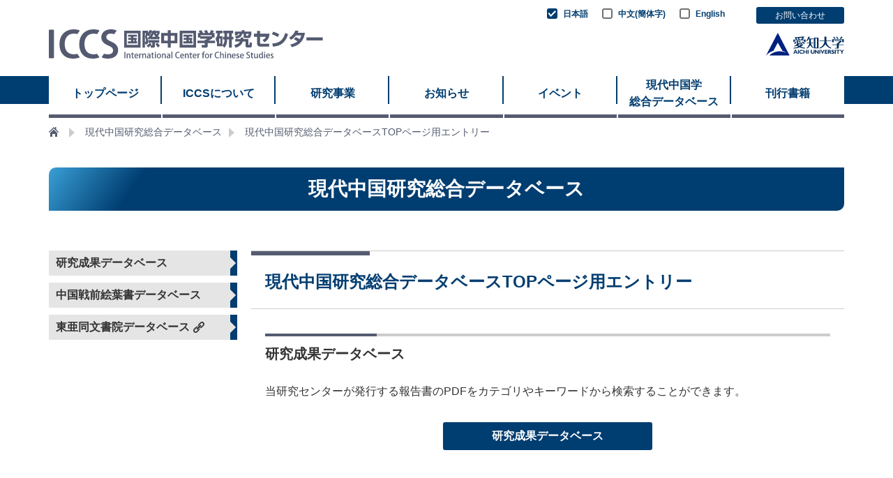

--- FILE ---
content_type: text/html; charset=UTF-8
request_url: https://iccs.aichi-u.ac.jp/database/database-top.html
body_size: 6974
content:
<!DOCTYPE html>
<!--[if lt IE 7]><html class="no-js lt-ie9 lt-ie8 lt-ie7" lang="ja"> <![endif]-->
<!--[if IE 7]><html class="no-js lt-ie9 lt-ie8" lang="ja"> <![endif]-->
<!--[if IE 8]><html class="no-js lt-ie9" lang="ja"> <![endif]-->
<!--[if gt IE 8]><!--> <html class="no-js" lang="ja"> <!--<![endif]-->
<head>
  
  <meta charset="UTF-8">


<link rel="canonical" href="https://iccs.aichi-u.ac.jp/database/database-top.html">


<title>現代中国研究総合データベースTOPページ用エントリー | 現代中国研究総合データベース | 愛知大学国際中国学研究センター</title>
<meta http-equiv="X-UA-Compatible" content="IE=edge">
<meta name="viewport" content="width=device-width, initial-scale=1.0, viewport-fit=cover">
<link rel="apple-touch-icon" sizes="180x180" href="/apple-touch-icon.png">
<meta name="format-detection" content="telephone=no">


<meta property="og:url" content="https://iccs.aichi-u.ac.jp/database/database-top.html">
<meta property="og:site_name" content="ICCS">
<meta property="og:title" content="現代中国研究総合データベースTOPページ用エントリー | 現代中国研究総合データベース | 愛知大学国際中国学研究センター">
<meta property="og:type" content="article">


<meta property="og:description" content="研究成果データベース 当研究センターが発行する報告書のPDFをカテゴリやキーワードから検索することができます。 中国戦前絵葉書データベース 第二次世界大戦以前の中国絵葉書の画像を地域やキーワードから検索することができます。 ※中国戦前絵葉書の画像データの利用は、申請書のご提出が必要です。 この戦前中国絵葉書データベースに収録する絵葉書のほとんどは、愛知大学国際中国学研究センターおよび元愛知大学豊橋図書館成瀬さよ子さんの所蔵にかかるものです。また検索等の画面中で「満州」「新京」など、現存しない地名をもちいたところがありますが、これはあくまで検索の便のため、発刊当初の記述を沿用したものです。したがって、「満州」「満洲」の両様の表記があります。検索にあたっては、 ご留意ください。なお掲載絵葉書の実...">

<meta property="og:image" content="https://iccs.aichi-u.ac.jp/media/007/201912/journal.png">
<meta property="og:image:secure_url" content="https://iccs.aichi-u.ac.jp/media/007/201912/journal.png" />

<meta property="og:image:width" content="810" />
<meta property="og:image:height" content="125" />
<meta name="description" content="研究成果データベース 当研究センターが発行する報告書のPDFをカテゴリやキーワードから検索することができます。 中国戦前絵葉書データベース 第二次世界大戦以前の中国絵葉書の画像を地域やキーワードから検索することができます。 ※中国戦前絵葉書の画像データの利用は、申請書のご提出が必要です。 この戦前中国絵葉書データベースに収録する絵葉書のほとんどは、愛知大学国際中国学研究センターおよび元愛知大学豊橋図書館成瀬さよ子さんの所蔵にかかるものです。また検索等の画面中で「満州」「新京」など、現存しない地名をもちいたところがありますが、これはあくまで検索の便のため、発刊当初の記述を沿用したものです。したがって、「満州」「満洲」の両様の表記があります。検索にあたっては、 ご留意ください。なお掲載絵葉書の実...">
<meta name="keywords" content="中国,研究,拠点,国際,現代">

<meta name="twitter:title" content="現代中国研究総合データベースTOPページ用エントリー | 現代中国研究総合データベース | 愛知大学国際中国学研究センター">

<meta name="twitter:card" content="summary_large_image">



<meta name="twitter:domain" content="iccs.aichi-u.ac.jp">

<meta name="twitter:image" content="https://iccs.aichi-u.ac.jp/media/007/201912/journal.png">







  

  
  <link rel="alternate" type="application/rss+xml" title="RSS 2.0" href="https://iccs.aichi-u.ac.jp/database/rss2.xml">
<link rel="stylesheet" href="/themes/system/css/normalize.css?date=20250324100322" >
<link rel="stylesheet" href="/themes/system/css/acms-admin.min.css?date=20250324100322">
<link rel="stylesheet" href="/themes/iccs/fonts/icomoon/style.css?date=20240430142946">
<link rel="stylesheet" href="/themes/iccs/css/unit-field.css?date=20240430142946">
<link rel="stylesheet" href="/themes/iccs/dest/bundle.css?date=20240430142946">

<!-- 構造化データ -->

<script type="application/ld+json">
{
	"@context": "http://schema.org",
	"@type": "BreadcrumbList",
	"itemListElement":
	[
	{
		"@type": "ListItem",
		"position": 1,
		"item":
		{
		"@id": "https://iccs.aichi-u.ac.jp/",
		"name": "&lt;span class=&quot;acms-icon acms-icon-home&quot; style=&quot;padding-right: 5px; padding-bottom: 2px; font-size: 14px; color: #555B70;&quot;&gt;&lt;/span&gt;"
		}
	},{
		"@type": "ListItem",
		"position": 2,
		"item":
		{
		"@id": "https://iccs.aichi-u.ac.jp/database/",
		"name": "現代中国研究総合データベース"
		}
	},
	{
		"@type": "ListItem",
		"position": 3,
		"item":
		{
		"@id": "https://iccs.aichi-u.ac.jp/database/database-top.html",
		"name": "現代中国研究総合データベースTOPページ用エントリー"
		}
	}
	]
}
</script>


  

  
  
<script src="/js/library/jquery/jquery-3.6.1.min.js" charset="UTF-8"></script>

<script src="/acms.js?uaGroup=PC&amp;domains=iccs.aichi-u.ac.jp&amp;jsDir=js/&amp;themesDir=/themes/&amp;bid=7&amp;eid=149&amp;bcd=database&amp;jQuery=3.6.1&amp;jQueryMigrate=migrate-3.0.1&amp;mediaClientResize=off&amp;fulltimeSSL=1&amp;v=04c20c04ad3ba12d6be4716951124588&amp;umfs=5M&amp;pms=8M&amp;mfu=20&amp;lgImg=width:1400&amp;jpegQuality=85&amp;mediaLibrary=on&amp;edition=standard&amp;urlPreviewExpire=48&amp;timemachinePreviewDefaultDevice=PC&amp;rid=7&amp;ecd=database-top.html&amp;scriptRoot=/" charset="UTF-8" id="acms-js"></script>
<script src="/themes/system/js/modernizr.js?date=20250324100322"></script>
<script src="/themes/iccs/dest/vendor.chunk.js?date=20240430142946" async></script>
<script src="/themes/iccs/dest/bundle.js?date=20240430142946"></script>

<!-- Global site tag (gtag.js) - Google Analytics -->
<script async src="https://www.googletagmanager.com/gtag/js?id=G-FENMSPXK3C"></script>
<script>
  window.dataLayer = window.dataLayer || [];
  function gtag(){dataLayer.push(arguments);}
  gtag('js', new Date());
  gtag('config', 'UA-148577966-1');
  gtag('config', 'G-FENMSPXK3C');
</script>
	<script src="/themes/iccs/js/unit-field.js?date=20240430142946" charset="UTF-8"></script>





  
<script type="text/javascript" src="/js/dest/vendor.js?date=20250324100320" charset="UTF-8" async defer></script>
<script type="text/javascript" src="/js/dest/index.js?date=20250324100320" charset="UTF-8" async defer></script>
<meta name="generator" content="a-blog cms" />
<meta name="csrf-token" content="ff9601274bd434cb3c86cee94446cbb4596a7154c2c3520914aa384b24876905"></head>

<body id="top">






<!-- ヘッダー -->
<header class="c-head-wrapper " role="banner">

  
  <!-- モバイル：ヘッダーメニュー -->
  <nav class="c-header-mobile" aria-label="ヘッダーメニュー">

    

    
    <p class="c-site-name">
    

      <a href="https://iccs.aichi-u.ac.jp/">
      <img src="/media/001/201911/251caa2cc7b9d71fb8d6c497adbad89a.png?v=20191115180242" alt="愛知大学国際中国学研究センター" class="c-site-logo">
      </a>

    
    </p>
    

    

    <a id="nav-open-btn" href="#mobile-nav" data-target="#mobile-nav" class="c-nav-menu-btn js-mobile-nav-btn" tabindex="-1" aria-expanded="false" aria-label="メニュー"><span class="c-icon-toggle-menu"></span></a>
  </nav>
  

  <div class="header-pc">
    <div class="acms-container">
      <div class="header-pc-inner">

        
        <!-- PC：サイトロゴ -->
        
        <div>

          
          <p class="c-site-name">
          

            
            <a href="https://iccs.aichi-u.ac.jp/">
              <img src="/media/001/201911/251caa2cc7b9d71fb8d6c497adbad89a.png?v=20191115180242" alt="愛知大学国際中国学研究センター" class="c-site-logo">
            </a>
            

            
            
            <a href="http://www.aichi-u.ac.jp/">
            
              <img src="/media/001/201911/9991fd677255a42977de7a3a1525b822.png?v=20191115180231" alt="愛知大学" class="c-site-logo-university">
            
            </a>
            
            

          
          </p>
          

        </div>
        
        

        <div class="c-navbar-side">

          <!-- 言語メニュー -->
          <div class="js-submenu-active-hide">




<ul class="c-lang-list">
  <li class="c-lang-list__item">
    <a href="https://iccs.aichi-u.ac.jp/" class="c-lang-list__link">
      
      
<img src="/themes/iccs/images/marker/cheaked-icon.svg" class="c-lang-list__icon is-pc" aria-hidden="true">
<img src="/themes/iccs/images/marker/cheaked-icon-white.svg" class="c-lang-list__icon is-mobile" aria-hidden="true">

      
      <span class="c-lang-list__text">日本語</span>
    </a>
  </li>
  <li class="c-lang-list__item">
    <a href="https://iccs.aichi-u.ac.jp/cn/" class="c-lang-list__link">
      
      
<img src="/themes/iccs/images/marker/cheak-icon.svg" class="c-lang-list__icon is-pc" aria-hidden="true">
<img src="/themes/iccs/images/marker/cheak-icon-white.svg" class="c-lang-list__icon is-mobile" aria-hidden="true">

      
      <span class="c-lang-list__text">中文(簡体字)</span>
    </a>
  </li>
  <li class="c-lang-list__item">
    <a href="https://iccs.aichi-u.ac.jp/en/" class="c-lang-list__link">
      
      
<img src="/themes/iccs/images/marker/cheak-icon.svg" class="c-lang-list__icon is-pc" aria-hidden="true">
<img src="/themes/iccs/images/marker/cheak-icon-white.svg" class="c-lang-list__icon is-mobile" aria-hidden="true">

      
      <span class="c-lang-list__text">English</span>
    </a>
  </li>
</ul>
</div>
          
          <div>
            <ul class="c-navbar-side-list">
              <li class="c-navbar-side-item">
                <a href="https://iccs.aichi-u.ac.jp/inquiry/" class="c-navbar-side-link">お問い合わせ</a>
              </li>
            </ul>
          </div>
          

        </div>

      </div>
    </div>
  </div>

  <!-- グローバルナビ -->
  
<div class="c-navbar-outer">
	<div class="acms-container c-navbar-container">
		<nav class="c-navbar" aria-label="メインメニュー">
			
				<ul class="is-ja">
					<li  class="js-link_match_location-full">
						<a href="https://iccs.aichi-u.ac.jp/"   target="">
						トップページ
						</a>
						
				
			
				
					
						
						
						
						</li>
				
			
				
					<li  class="js-link_match_location">
						<a href="https://iccs.aichi-u.ac.jp/about/"   target="">
						ICCSについて
						</a>
						
				
			
				<ul class="is-ja">
					
						
						
						
						
				
			
				
					<li  >
						<a href="https://iccs.aichi-u.ac.jp/about/outline.html"   target="">
						目標
						</a>
						
				
			
				
					
						
						
						
						</li>
				
			
				
					<li  >
						<a href="https://iccs.aichi-u.ac.jp/about/history.html"   target="">
						小史
						</a>
						
				
			
				
					
						
						
						
						</li>
				
			
				
					<li  >
						<a href="https://iccs.aichi-u.ac.jp/about/member/"   target="">
						組織
						</a>
						
				
			
				
					
						
						
						
						</li>
				
			
				
					<li  >
						<a href="https://iccs.aichi-u.ac.jp/about/baseabroad.html"   target="">
						海外拠点
						</a>
						
				
			
				
					
						
						
						
						</li>
				
			
				
					<li  >
						<a href="https://iccs.aichi-u.ac.jp/about/relevant.html"   target="">
						連携・関連機関
						</a>
						
				
			
				
					
						
						
						
						</li>
				
			
				
					<li  >
						<a href="https://iccs.aichi-u.ac.jp/about/education.html"   target="">
						若手研究者育成
						</a>
						
				
			
				
					
						
						
						
						</li>
				
			
				
					<li  >
						<a href="https://iccs.aichi-u.ac.jp/about/access.html"   target="">
						アクセス
						</a>
						
				
			
				
					
						
						
						
						</li>
				
			
				
					
						
						
						
						
				</ul>
			
				
					
						
						
						
						</li>
				
			
				
					<li  class="js-link_match_location">
						<a href="https://iccs.aichi-u.ac.jp/research/"   target="">
						研究事業
						</a>
						
				
			
				
					
						
						
						
						</li>
				
			
				
					<li  class="js-link_match_location">
						<a href="https://iccs.aichi-u.ac.jp/news/"   target="">
						お知らせ
						</a>
						
				
			
				
					
						
						
						
						</li>
				
			
				
					<li  class="js-link_match_location">
						<a href="https://iccs.aichi-u.ac.jp/event/"   target="">
						イベント
						</a>
						
				
			
				
					
						
						
						
						</li>
				
			
				
					<li  class="js-link_match_location">
						<a href="https://iccs.aichi-u.ac.jp/database/"   target="">
						現代中国学 総合データベース
						</a>
						
				
			
				<ul class="is-ja">
					
						
						
						
						
				
			
				
					<li  class="js-link_match_location">
						<a href="https://iccs.aichi-u.ac.jp/database/#report"   target="">
						研究成果データベース
						</a>
						
				
			
				
					
						
						
						
						</li>
				
			
				
					<li  class="js-link_match_location">
						<a href="https://iccs.aichi-u.ac.jp/database/report/iccs-journal/"   target="">
						ICCS現代中国学ジャーナル
						</a>
						
				
			
				
					
						
						
						
						</li>
				
			
				
					<li  class="js-link_match_location">
						<a href="https://iccs.aichi-u.ac.jp/database/#postcard"   target="">
						中国戦前絵葉書データベース
						</a>
						
				
			
				
					
						
						
						
						</li>
				
			
				
					
						
						
						
						
				</ul>
			
				
					
						
						
						
						</li>
				
			
				
					<li  class="js-link_match_location">
						<a href="https://iccs.aichi-u.ac.jp/book/"   target="">
						刊行書籍
						</a>
						
				
			
				
					
						
						
						
						</li>
				
			
				
					
						
						
						
						
				</ul>
			
		</nav>
	</div>
</div>


</header>




<!-- トピックパス -->

<nav class="c-topicpath" aria-label="現在位置">
	<ol class="c-topicpath-list acms-container clearfix">
		
		
		<li class="c-topicpath-item">
			
			<a href="https://iccs.aichi-u.ac.jp/" class="c-topicpath-link"><span class="acms-icon acms-icon-home" style="padding-right: 5px; padding-bottom: 2px; font-size: 14px; color: #555B70;"></span></a>
		</li>
		
		
		
		<li class="c-topicpath-item">
			
			
			<a href="https://iccs.aichi-u.ac.jp/database/" class="c-topicpath-link">現代中国研究総合データベース</a>
		</li>
		
		

		

		
		<li class="c-topicpath-item">
			
			
			<a href="https://iccs.aichi-u.ac.jp/database/database-top.html" class="c-topicpath-link">現代中国研究総合データベースTOPページ用エントリー</a>
		</li>
		
	</ol>
</nav>





<!-- ページタイトル -->

<div class="c-heading">
	<div class="acms-container">
		<h1 class="c-heading__text">現代中国研究総合データベース</h1>
	</div>
</div>




<div class="acms-container js-pretty-scroll-container">

  
  <!-- ※管理用パーツ -->
  



  

  <div class="acms-grid">
    <main class="c-main">
      <div class="c-main-inner">
        
        <!-- メインカラムページタイトル -->
        
        

        



<!-- 1記事▼▼ -->




<article class="p-entry clearfix is-sns-none">
  


  <div class="p-entry-heading-wrap">
    <!-- エントリーのタイトル　開始▼▼ -->
    
    <header class="c-heading-border">
      
      
      
      <h1 class="p-entry-title"><a href="https://iccs.aichi-u.ac.jp/database/database-top.html">現代中国研究総合データベースTOPページ用エントリー</a></h1>
      
      
    </header>
    

    
    <div class="p-entry-sns-wrap">
      <!-- SNSシェアボタン -->
      <div class="c-share-wrapper clearfix">
	<p id="share-text" class="acms-hide-visually">シェアする</p>
	<ul class="c-share-list" aria-labelledby="share-text">
		<li class="c-share-item"><a href="http://twitter.com/share?url=https://iccs.aichi-u.ac.jp/database/database-top.html&amp;text=現代中国研究総合データベースTOPページ用エントリー&nbsp;ICCS" target="_blank" class="c-share-item-twitter"><span class="acms-icon-twitter-circle" aria-hidden="true"></span><span class="acms-hide-visually">Twitterでシェアする</span></a></li>
		<li class="c-share-item"><a href="https://timeline.line.me/social-plugin/share?url=https://iccs.aichi-u.ac.jp/database/database-top.html"><span class="icon-line" aria-hidden="true"></span><span class="acms-hide-visually">LINEでシェアする</span></a></li>
		<li class="c-share-item"><a href="http://www.facebook.com/share.php?u=https://iccs.aichi-u.ac.jp/database/database-top.html" onclick="window.open(this.href, 'FBwindow', 'width=650, height=450, menubar=no, toolbar=no, scrollbars=yes'); return false;" class="c-share-item-facebook"><span class="acms-icon-facebook-circle" aria-hidden="true"></span><span class="acms-hide-visually">Facebookでシェアする</span></a></li>
	</ul>
</div>

    </div>
    
  </div>

  
  <div class="acms-entry p-entry-column">
    <div class="acms-grid">
      <!-- カスタムフィールドの読み込み -->
      
      
      

      
      



<!-- テキスト -->

<h2 id="report">研究成果データベース</h2>












































<!-- テキスト -->

<p>当研究センターが発行する報告書のPDFをカテゴリやキーワードから検索することができます。</p>











































<hr class="clearHidden">































<p class="entry-btn-default"><a href="/database/report/" target="_self">研究成果データベース</a></p>








<hr class="clearHidden">



















<!-- media -->
<div class="column-media-auto js_notStyle acms-col-sm-12">
  <a href="/database/report/iccs-journal/"  data-group="149">
    <img
      class="js-lazy-load columnImage unit-id-441"
      data-src="https://iccs.aichi-u.ac.jp/media/007/201912/mode3_w810-journal.png?v=20191209163017"
      width="810"
      height="125"
      alt="ICCS現代中国学ジャーナル"
    >
    
  </a>

  
</div>























<!-- テキスト -->

<h2 id="postcard">中国戦前絵葉書データベース</h2>












































<!-- テキスト -->

<p>第二次世界大戦以前の中国絵葉書の画像を地域やキーワードから検索することができます。<br />
※中国戦前絵葉書の画像データの利用は、<a href="/download/#postcard">申請書</a>のご提出が必要です。</p>












































<!-- テキスト -->

<p>この戦前中国絵葉書データベースに収録する絵葉書のほとんどは、愛知大学国際中国学研究センターおよび元愛知大学豊橋図書館成瀬さよ子さんの所蔵にかかるものです。また検索等の画面中で「満州」「新京」など、現存しない地名をもちいたところがありますが、これはあくまで検索の便のため、発刊当初の記述を沿用したものです。したがって、「満州」「満洲」の両様の表記があります。検索にあたっては、 ご留意ください。なお掲載絵葉書の実物調査などは、愛知大学国際中国学研究センターにお問い合わせください。</p>











































<hr class="clearHidden">































<p class="entry-btn-default"><a href="/database/postcard/" target="_self">中国戦前絵葉書データベース</a></p>









<!-- テキスト -->

<h2 >東亜同文書院データベース</h2>












































<!-- テキスト -->

<p>※東亜同文書院データベースは、現在ご利用いただけません。<font color="#ad0d0d"><b></b></font></p>











































      <hr class="clearHidden" />
      
      <!-- 続きを読む -->
      

      <!-- カスタムフィールドの読み込み -->
      
      
      
    </div>
  </div>
  

  

  

  <div class="acms-box-medium">
  

  </div>

</article>

<!-- 1記事▲▲ -->

<!-- ページャー -->











        <!-- 確認用テンプレート -->
        

      </div>
    </main>
    <div class="c-side">
      <div class="js-pretty-scroll">
        

<section>
	<div class="c-list-primary-bg">
		<ul class="c-list-primary-bg__list">
			<li class="c-list-primary-bg__item ">
				<a href="/database/report/" class="c-list-primary-bg__link">研究成果データベース</a>
			</li>
			<li class="c-list-primary-bg__item ">
				<a href="/database/postcard/" class="c-list-primary-bg__link">中国戦前絵葉書データベース</a>
			</li>
			<li class="c-list-primary-bg__item ">
				<a href="http://192.168.19.140:8080/sinadb/jsp/SinadbDispRetrieval.jsp" class="c-list-primary-bg__link">東亜同文書院データベース<span class="acms-icon acms-icon-config_links"></span></a>
			</li>
		</ul>
	</div>
</section>

          <!-- カレンダー -->
          
<div class="p-side-gcalendar-wrap">
  <div>
    
    <iframe src="https://calendar.google.com/calendar/embed?src=3vcb1ank3n2lj69tkbn30632rg%40group.calendar.google.com&ctz=Asia%2FTokyo&showTabs=0&showPrint=0&mode=AGENDA&showTz=0" frameborder="0" scrolling="no" class="p-side-gcalendar"></iframe>
  </div>
  
</div>


          <!-- ICCSについて -->
          
<section class="p-side-iccs-about">
  
  
  <h1 class="p-side-iccs-about__title">ICCS（International Center for Chinese Studies）について</h1>
  
  
  <p class="p-side-iccs-about__note">文部科学省「21世紀COEプログラム」によって設立された愛知大学国際中国学研究センター（International Center for Chinese Studies：略称ICCS）は、本学大学院中国研究科博士課程を中核に、海外から招聘する世界レベルの学者を含む現代中国研究の国際的な研究・教育機関として、活動を行っております。<br />
<br />
ICCSの研究における究極的目標は、伝統的な「中国学(Sinology)」にとどまらず、新たな学問分野として「現代中国学(Modern Sinology)」の構築に向けた努力を継続することにあります。これは日本発の世界的な取組みとなるでしょう。私たちは日本国内、中国をはじめとする世界の優れた仲間たちと、このための研究を進めています。</p>
  
  
  <p class="p-side-iccs-about__btn-wrap"><a href="/about/outline.html" class="c-btn is-medium">詳しく見る</a></p>
  
</section>

        


        
        <!-- スマートフォン用 グローバルナビ -->
        



<div class="c-mobile-nav-wrap">
  <div id="mobile-nav" class="js-mobile-nav c-mobile-nav">
    <nav aria-label="メインメニュー">

      <h2 class="c-mobile-nav-title">menu</h2>

      <div class="c-mobile-nav-inner">
        
        <div class="slide-menu" id="js-mobile-slide-nav">
          



          
          <ul class="c-mobile-nav-list clearfix">
          <li class="js-mobile-nav-toggle c-mobile-nav-item"  class="js-link_match_location-full">
            <a class="c-mobile-nav-item__link" href="https://iccs.aichi-u.ac.jp/"   target="">
              トップページ
              </a>
            
          
          
          
          
            
              
              
            </li>
          
          
          
          <li class="js-mobile-nav-toggle c-mobile-nav-item"  class="js-link_match_location">
            <a class="c-mobile-nav-item__link" href="https://iccs.aichi-u.ac.jp/about/"   target="">
              ICCSについて
              </a>
            
          
          
          <ul class="c-mobile-nav-list clearfix">
          
            
              
              
            
          
          
          
          <li class="js-mobile-nav-toggle c-mobile-nav-item"  >
            <a class="c-mobile-nav-item__link" href="https://iccs.aichi-u.ac.jp/about/outline.html"   target="">
              目標
              </a>
            
          
          
          
          
            
              
              
            </li>
          
          
          
          <li class="js-mobile-nav-toggle c-mobile-nav-item"  >
            <a class="c-mobile-nav-item__link" href="https://iccs.aichi-u.ac.jp/about/history.html"   target="">
              小史
              </a>
            
          
          
          
          
            
              
              
            </li>
          
          
          
          <li class="js-mobile-nav-toggle c-mobile-nav-item"  >
            <a class="c-mobile-nav-item__link" href="https://iccs.aichi-u.ac.jp/about/member/"   target="">
              組織
              </a>
            
          
          
          
          
            
              
              
            </li>
          
          
          
          <li class="js-mobile-nav-toggle c-mobile-nav-item"  >
            <a class="c-mobile-nav-item__link" href="https://iccs.aichi-u.ac.jp/about/baseabroad.html"   target="">
              海外拠点
              </a>
            
          
          
          
          
            
              
              
            </li>
          
          
          
          <li class="js-mobile-nav-toggle c-mobile-nav-item"  >
            <a class="c-mobile-nav-item__link" href="https://iccs.aichi-u.ac.jp/about/relevant.html"   target="">
              連携・関連機関
              </a>
            
          
          
          
          
            
              
              
            </li>
          
          
          
          <li class="js-mobile-nav-toggle c-mobile-nav-item"  >
            <a class="c-mobile-nav-item__link" href="https://iccs.aichi-u.ac.jp/about/education.html"   target="">
              若手研究者育成
              </a>
            
          
          
          
          
            
              
              
            </li>
          
          
          
          <li class="js-mobile-nav-toggle c-mobile-nav-item"  >
            <a class="c-mobile-nav-item__link" href="https://iccs.aichi-u.ac.jp/about/access.html"   target="">
              アクセス
              </a>
            
          
          
          
          
            
              
              
            </li>
          
          
          
          
            
              
              
            
          </ul>
          
          
          
            
              
              
            </li>
          
          
          
          <li class="js-mobile-nav-toggle c-mobile-nav-item"  class="js-link_match_location">
            <a class="c-mobile-nav-item__link" href="https://iccs.aichi-u.ac.jp/research/"   target="">
              研究事業
              </a>
            
          
          
          
          
            
              
              
            </li>
          
          
          
          <li class="js-mobile-nav-toggle c-mobile-nav-item"  class="js-link_match_location">
            <a class="c-mobile-nav-item__link" href="https://iccs.aichi-u.ac.jp/news/"   target="">
              お知らせ
              </a>
            
          
          
          
          
            
              
              
            </li>
          
          
          
          <li class="js-mobile-nav-toggle c-mobile-nav-item"  class="js-link_match_location">
            <a class="c-mobile-nav-item__link" href="https://iccs.aichi-u.ac.jp/event/"   target="">
              イベント
              </a>
            
          
          
          
          
            
              
              
            </li>
          
          
          
          <li class="js-mobile-nav-toggle c-mobile-nav-item"  class="js-link_match_location">
            <a class="c-mobile-nav-item__link" href="https://iccs.aichi-u.ac.jp/database/"   target="">
              現代中国学 総合データベース
              </a>
            
          
          
          <ul class="c-mobile-nav-list clearfix">
          
            
              
              
            
          
          
          
          <li class="js-mobile-nav-toggle c-mobile-nav-item"  class="js-link_match_location">
            <a class="c-mobile-nav-item__link" href="https://iccs.aichi-u.ac.jp/database/#report"   target="">
              研究成果データベース
              </a>
            
          
          
          
          
            
              
              
            </li>
          
          
          
          <li class="js-mobile-nav-toggle c-mobile-nav-item"  class="js-link_match_location">
            <a class="c-mobile-nav-item__link" href="https://iccs.aichi-u.ac.jp/database/report/iccs-journal/"   target="">
              ICCS現代中国学ジャーナル
              </a>
            
          
          
          
          
            
              
              
            </li>
          
          
          
          <li class="js-mobile-nav-toggle c-mobile-nav-item"  class="js-link_match_location">
            <a class="c-mobile-nav-item__link" href="https://iccs.aichi-u.ac.jp/database/#postcard"   target="">
              中国戦前絵葉書データベース
              </a>
            
          
          
          
          
            
              
              
            </li>
          
          
          
          
            
              
              
            
          </ul>
          
          
          
            
              
              
            </li>
          
          
          
          <li class="js-mobile-nav-toggle c-mobile-nav-item"  class="js-link_match_location">
            <a class="c-mobile-nav-item__link" href="https://iccs.aichi-u.ac.jp/book/"   target="">
              刊行書籍
              </a>
            
          
          
          
          
            
              
              
            </li>
          
          
          
          
            
              
              
            
          </ul>
          
        </div>
        

        
        <div class="c-mobile-nav-side js-submenu-active-hide">
          



          <ul class="c-mobile-nav-side-list">
            <li class="c-mobile-nav-side-item">
              <a href="https://iccs.aichi-u.ac.jp/inquiry/" class="c-mobile-nav-side-item__link">お問い合わせ</a>
            </li>
          </ul>
        </div>
        

        <button class="js-back-menu c-mobile-nav-back-menu">戻る</button>

        <!-- 言語メニュー -->
        <div class="js-submenu-active-hide">




<ul class="c-lang-list">
  <li class="c-lang-list__item">
    <a href="https://iccs.aichi-u.ac.jp/" class="c-lang-list__link">
      
      
<img src="/themes/iccs/images/marker/cheaked-icon.svg" class="c-lang-list__icon is-pc" aria-hidden="true">
<img src="/themes/iccs/images/marker/cheaked-icon-white.svg" class="c-lang-list__icon is-mobile" aria-hidden="true">

      
      <span class="c-lang-list__text">日本語</span>
    </a>
  </li>
  <li class="c-lang-list__item">
    <a href="https://iccs.aichi-u.ac.jp/cn/" class="c-lang-list__link">
      
      
<img src="/themes/iccs/images/marker/cheak-icon.svg" class="c-lang-list__icon is-pc" aria-hidden="true">
<img src="/themes/iccs/images/marker/cheak-icon-white.svg" class="c-lang-list__icon is-mobile" aria-hidden="true">

      
      <span class="c-lang-list__text">中文(簡体字)</span>
    </a>
  </li>
  <li class="c-lang-list__item">
    <a href="https://iccs.aichi-u.ac.jp/en/" class="c-lang-list__link">
      
      
<img src="/themes/iccs/images/marker/cheak-icon.svg" class="c-lang-list__icon is-pc" aria-hidden="true">
<img src="/themes/iccs/images/marker/cheak-icon-white.svg" class="c-lang-list__icon is-mobile" aria-hidden="true">

      
      <span class="c-lang-list__text">English</span>
    </a>
  </li>
</ul>
</div>
      </div>

    </nav>
  </div>
</div>
        

      </div>
    </div>
  </div>
</div>


<!-- フッター -->
<footer class="c-foot-wrapper">
  
  <div class="c-footer acms-container">

    
    <div class="c-footer-logo-wrap">
      <p>
        <a href="https://iccs.aichi-u.ac.jp/">
          <img src="/media/001/201911/51f985913c6abb58c10351c84791b0d3.png?v=20191115173337" alt="愛知大学国際中国学研究センター" class="c-footer-logo">
        </a>
      </p>
    </div>
    

    <div>
      
<div class="c-footer-nav">
  <div>
  
    <ul>
      <li   class="c_1" >
        <a href="http://www.aichi-u.ac.jp/guide/privacy"   target="">
        プライバシーポリシー
        </a>
      
    
  
    
      
        
        
        
      </li>
    
  
    
      <li   class="c_1" >
        <a href="https://iccs.aichi-u.ac.jp/inquiry/"   target="">
        お問い合わせ
        </a>
      
    
  
    
      
        
        
        
      </li>
    
  
    
      <li  class="acms-hide acms-show-tablet" class="c_1" >
        <a href="https://iccs.aichi-u.ac.jp/download/"   target="">
        各種申請用紙・様式ダウンロード
        </a>
      
    
  
    
      
        
        
        
      </li>
    
  
    
      <li  class="acms-hide acms-show-tablet" class="c_1" >
        <a href="https://iccs.aichi-u.ac.jp/about/access.html"   target="">
        アクセス
        </a>
      
    
  
    
      
        
        
        
      </li>
    
  
    
      <li   class="c_1" >
        <a href="http://www.aichi-u.ac.jp/"   target="_blank">
        愛知大学公式サイトへ
        </a>
      
    
  
    
      
        
        
        
      </li>
    
  
    
      
        
        
        
      
    </ul>
  
  </div>
</div>

      <p class="c-page-top"><a class="scrollTo js-page-top-btn" href="#">ページの先頭へ</a></p>
    </div>

    
    <div class="c-footer-university-logo-wrap">
      <p>
        
        <a href="http://www.aichi-u.ac.jp/">
        
          <img src="/media/001/201911/e0e62146262d23dab0d28c31ff86617e.png?v=20191115173414" alt="愛知大学" class="c-footer-university-logo is-pc">
          <img src="/media/001/201911/2ddbf97d2ff3dd8191bd0a1dfb135eac.png?v=20191115221230" alt="愛知大学" class="c-footer-university-logo is-mobile">
        
        </a>
        
      </p>
    </div>
    

  </div>

  
  <div class="c-copyright acms-container">
    <p class="c-copyright-text">AICHI UNIVERSITY. ©︎ALL RIGHTS RESERVED. ページ内容の全部あるいは一部を 無断で利用することを禁止します。</p>
  </div>
  
  
</footer>







</body>
</html>


--- FILE ---
content_type: text/css
request_url: https://iccs.aichi-u.ac.jp/themes/iccs/fonts/icomoon/style.css?date=20240430142946
body_size: 248
content:
@font-face {
  font-family: 'icomoon';
  src:  url('icomoon.eot?rrmhc7');
  src:  url('icomoon.eot?rrmhc7#iefix') format('embedded-opentype'),
    url('icomoon.ttf?rrmhc7') format('truetype'),
    url('icomoon.woff?rrmhc7') format('woff'),
    url('icomoon.svg?rrmhc7#icomoon') format('svg');
  font-weight: normal;
  font-style: normal;
  font-display: block;
}

[class^="icon-"], [class*=" icon-"] {
  /* use !important to prevent issues with browser extensions that change fonts */
  font-family: 'icomoon' !important;
  speak: none;
  font-style: normal;
  font-weight: normal;
  font-variant: normal;
  text-transform: none;
  line-height: 1;

  /* Better Font Rendering =========== */
  -webkit-font-smoothing: antialiased;
  -moz-osx-font-smoothing: grayscale;
}

.icon-line:before {
  content: "\e900";
  color: #00b900;
}


--- FILE ---
content_type: text/css
request_url: https://iccs.aichi-u.ac.jp/themes/iccs/dest/bundle.css?date=20240430142946
body_size: 25246
content:
.js_notStyle{width:100%}.acms-container{max-width:980px;margin-right:auto;margin-left:auto;padding-right:10px;padding-left:10px;box-sizing:border-box}.acms-grid,.acms-grid-r{margin-right:-10px;margin-left:-10px}.acms-grid:before,.acms-grid:after,.acms-grid-r:before,.acms-grid-r:after{display:table;content:" "}.acms-grid:after,.acms-grid-r:after{clear:both}.acms-grid-negative{margin-right:0;margin-left:0}[class*='acms-col']{min-height:1px;padding-right:10px;padding-left:10px}@media (min-width: 768px){.acms-grid,.acms-grid-r{margin-right:-10px;margin-left:-10px}[class*='acms-col']{padding-right:10px;padding-left:10px}}[class*='acms-col'],[class*='acms-col']:before,[class*='acms-col']:after{box-sizing:border-box}.acms-col-1{float:left;width:8.33333%}.acms-col-2{float:left;width:16.66667%}.acms-col-3{float:left;width:25%}.acms-col-4{float:left;width:33.33333%}.acms-col-5{float:left;width:41.66667%}.acms-col-6{float:left;width:50%}.acms-col-7{float:left;width:58.33333%}.acms-col-8{float:left;width:66.66667%}.acms-col-9{float:left;width:75%}.acms-col-10{float:left;width:83.33333%}.acms-col-11{float:left;width:91.66667%}.acms-col-12{float:none;width:100%}[class*='acms-push'],[class*='acms-pull']{position:relative}.acms-push-1{left:8.33333%}.acms-push-2{left:16.66667%}.acms-push-3{left:25%}.acms-push-4{left:33.33333%}.acms-push-5{left:41.66667%}.acms-push-6{left:50%}.acms-push-7{left:58.33333%}.acms-push-8{left:66.66667%}.acms-push-9{left:75%}.acms-push-10{left:83.33333%}.acms-push-11{left:91.66667%}.acms-pull-1{right:8.33333%}.acms-pull-2{right:16.66667%}.acms-pull-3{right:25%}.acms-pull-4{right:33.33333%}.acms-pull-5{right:41.66667%}.acms-pull-6{right:50%}.acms-pull-7{right:58.33333%}.acms-pull-8{right:66.66667%}.acms-pull-9{right:75%}.acms-pull-10{right:83.33333%}.acms-pull-11{right:91.66667%}@media (min-width: 480px){.acms-col-sm-1{float:left;width:8.33333%}.acms-col-sm-2{float:left;width:16.66667%}.acms-col-sm-3{float:left;width:25%}.acms-col-sm-4{float:left;width:33.33333%}.acms-col-sm-5{float:left;width:41.66667%}.acms-col-sm-6{float:left;width:50%}.acms-col-sm-7{float:left;width:58.33333%}.acms-col-sm-8{float:left;width:66.66667%}.acms-col-sm-9{float:left;width:75%}.acms-col-sm-10{float:left;width:83.33333%}.acms-col-sm-11{float:left;width:91.66667%}.acms-col-sm-12{float:none;width:100%}[class*='acms-push-sm']{position:relative;right:auto}.acms-push-sm-auto{left:auto}.acms-push-sm-1{left:8.33333%}.acms-push-sm-2{left:16.66667%}.acms-push-sm-3{left:25%}.acms-push-sm-4{left:33.33333%}.acms-push-sm-5{left:41.66667%}.acms-push-sm-6{left:50%}.acms-push-sm-7{left:58.33333%}.acms-push-sm-8{left:66.66667%}.acms-push-sm-9{left:75%}.acms-push-sm-10{left:83.33333%}.acms-push-sm-11{left:91.66667%}[class*='acms-pull-sm']{position:relative;left:auto}.acms-pull-sm-auto{right:auto}.acms-pull-sm-1{right:8.33333%}.acms-pull-sm-2{right:16.66667%}.acms-pull-sm-3{right:25%}.acms-pull-sm-4{right:33.33333%}.acms-pull-sm-5{right:41.66667%}.acms-pull-sm-6{right:50%}.acms-pull-sm-7{right:58.33333%}.acms-pull-sm-8{right:66.66667%}.acms-pull-sm-9{right:75%}.acms-pull-sm-10{right:83.33333%}.acms-pull-sm-11{right:91.66667%}}@media (min-width: 768px){.acms-col-md-1{float:left;width:8.33333%}.acms-col-md-2{float:left;width:16.66667%}.acms-col-md-3{float:left;width:25%}.acms-col-md-4{float:left;width:33.33333%}.acms-col-md-5{float:left;width:41.66667%}.acms-col-md-6{float:left;width:50%}.acms-col-md-7{float:left;width:58.33333%}.acms-col-md-8{float:left;width:66.66667%}.acms-col-md-9{float:left;width:75%}.acms-col-md-10{float:left;width:83.33333%}.acms-col-md-11{float:left;width:91.66667%}.acms-col-md-12{float:none;width:100%}[class*='acms-push-md']{position:relative;right:auto}.acms-push-md-auto{left:auto}.acms-push-md-1{left:8.33333%}.acms-push-md-2{left:16.66667%}.acms-push-md-3{left:25%}.acms-push-md-4{left:33.33333%}.acms-push-md-5{left:41.66667%}.acms-push-md-6{left:50%}.acms-push-md-7{left:58.33333%}.acms-push-md-8{left:66.66667%}.acms-push-md-9{left:75%}.acms-push-md-10{left:83.33333%}.acms-push-md-11{left:91.66667%}[class*='acms-pull-md']{position:relative;left:auto}.acms-pull-md-auto{right:auto}.acms-pull-md-1{right:8.33333%}.acms-pull-md-2{right:16.66667%}.acms-pull-md-3{right:25%}.acms-pull-md-4{right:33.33333%}.acms-pull-md-5{right:41.66667%}.acms-pull-md-6{right:50%}.acms-pull-md-7{right:58.33333%}.acms-pull-md-8{right:66.66667%}.acms-pull-md-9{right:75%}.acms-pull-md-10{right:83.33333%}.acms-pull-md-11{right:91.66667%}}@media (min-width: 1024px){.acms-col-lg-1{float:left;width:8.33333%}.acms-col-lg-2{float:left;width:16.66667%}.acms-col-lg-3{float:left;width:25%}.acms-col-lg-4{float:left;width:33.33333%}.acms-col-lg-5{float:left;width:41.66667%}.acms-col-lg-6{float:left;width:50%}.acms-col-lg-7{float:left;width:58.33333%}.acms-col-lg-8{float:left;width:66.66667%}.acms-col-lg-9{float:left;width:75%}.acms-col-lg-10{float:left;width:83.33333%}.acms-col-lg-11{float:left;width:91.66667%}.acms-col-lg-12{float:none;width:100%}[class*='acms-push-lg']{position:relative;right:auto}.acms-push-lg-auto{left:auto}.acms-push-lg-1{left:8.33333%}.acms-push-lg-2{left:16.66667%}.acms-push-lg-3{left:25%}.acms-push-lg-4{left:33.33333%}.acms-push-lg-5{left:41.66667%}.acms-push-lg-6{left:50%}.acms-push-lg-7{left:58.33333%}.acms-push-lg-8{left:66.66667%}.acms-push-lg-9{left:75%}.acms-push-lg-10{left:83.33333%}.acms-push-lg-11{left:91.66667%}[class*='acms-pull-lg']{position:relative;left:auto}.acms-pull-lg-auto{right:auto}.acms-pull-lg-1{right:8.33333%}.acms-pull-lg-2{right:16.66667%}.acms-pull-lg-3{right:25%}.acms-pull-lg-4{right:33.33333%}.acms-pull-lg-5{right:41.66667%}.acms-pull-lg-6{right:50%}.acms-pull-lg-7{right:58.33333%}.acms-pull-lg-8{right:66.66667%}.acms-pull-lg-9{right:75%}.acms-pull-lg-10{right:83.33333%}.acms-pull-lg-11{right:91.66667%}}@media (min-width: 1440px){.acms-col-xl-1{float:left;width:8.33333%}.acms-col-xl-2{float:left;width:16.66667%}.acms-col-xl-3{float:left;width:25%}.acms-col-xl-4{float:left;width:33.33333%}.acms-col-xl-5{float:left;width:41.66667%}.acms-col-xl-6{float:left;width:50%}.acms-col-xl-7{float:left;width:58.33333%}.acms-col-xl-8{float:left;width:66.66667%}.acms-col-xl-9{float:left;width:75%}.acms-col-xl-10{float:left;width:83.33333%}.acms-col-xl-11{float:left;width:91.66667%}.acms-col-xl-12{float:none;width:100%}[class*='acms-push-xl']{position:relative;right:auto}.acms-push-xl-auto{left:auto}.acms-push-xl-1{left:8.33333%}.acms-push-xl-2{left:16.66667%}.acms-push-xl-3{left:25%}.acms-push-xl-4{left:33.33333%}.acms-push-xl-5{left:41.66667%}.acms-push-xl-6{left:50%}.acms-push-xl-7{left:58.33333%}.acms-push-xl-8{left:66.66667%}.acms-push-xl-9{left:75%}.acms-push-xl-10{left:83.33333%}.acms-push-xl-11{left:91.66667%}[class*='acms-pull-xl']{position:relative;left:auto}.acms-pull-xl-auto{right:auto}.acms-pull-xl-1{right:8.33333%}.acms-pull-xl-2{right:16.66667%}.acms-pull-xl-3{right:25%}.acms-pull-xl-4{right:33.33333%}.acms-pull-xl-5{right:41.66667%}.acms-pull-xl-6{right:50%}.acms-pull-xl-7{right:58.33333%}.acms-pull-xl-8{right:66.66667%}.acms-pull-xl-9{right:75%}.acms-pull-xl-10{right:83.33333%}.acms-pull-xl-11{right:91.66667%}}.acms-entry .acms-col-12{clear:both}.acms-btn{display:inline-block;padding:8px 10px;line-height:1;text-align:center;text-decoration:none;vertical-align:middle;border-radius:3px;transition:background-color .2s, border-color .2s;font-size:14px;color:#333;background-color:#F7F7F7;border:1px solid rgba(0,0,0,0.2);transition:background-color .2s}.acms-btn:link,.acms-btn:hover,.acms-btn:active,.acms-btn:visited{color:#333}.acms-btn:hover{text-decoration:none;background-color:#F1F1F1;border-color:rgba(0,0,0,0.3)}.acms-btn:active,.acms-btn-active{color:#333;text-decoration:none;background-color:#E1E1E1;border-color:rgba(0,0,0,0.3);box-shadow:inset 0 1px 2px rgba(0,0,0,0.3)}.acms-btn:active[disabled],.acms-btn-active[disabled]{opacity:1;filter:alpha(opacity=1)}.acms-btn:focus{background-color:#F7F7F7;border-color:#137AF3;outline:none;box-shadow:0 0 0 2px rgba(19,122,243,0.4)}@media (min-width: 768px){.acms-btn{display:inline-block;padding:6px 8px;line-height:1;text-align:center;text-decoration:none;vertical-align:middle;border-radius:3px;transition:background-color .2s, border-color .2s;font-size:12px}}.acms-btn.acms-btn-primary{color:#fff;background-color:#005cee;border:1px solid rgba(0,0,0,0.1);transition:background-color .2s}.acms-btn.acms-btn-primary:link,.acms-btn.acms-btn-primary:hover,.acms-btn.acms-btn-primary:active,.acms-btn.acms-btn-primary:visited{color:#fff}.acms-btn.acms-btn-primary:hover{text-decoration:none;background-color:#004cc5;border-color:rgba(0,0,0,0.3)}.acms-btn.acms-btn-primary:active,.acms-btn.acms-btn-primary-active{color:#fff;text-decoration:none;background-color:#005cee;border-color:#003a97;box-shadow:inset 0 1px 2px rgba(0,0,0,0.3)}.acms-btn.acms-btn-primary:active[disabled],.acms-btn.acms-btn-primary-active[disabled]{opacity:1;filter:alpha(opacity=1)}.acms-btn.acms-btn-primary:focus{background-color:#005cee;border-color:#003a97;outline:none;box-shadow:0 0 0 2px rgba(19,122,243,0.4)}.acms-btn.acms-btn-info{color:#fff;background-color:#4b4b4b;border:1px solid rgba(0,0,0,0.1);transition:background-color .2s}.acms-btn.acms-btn-info:link,.acms-btn.acms-btn-info:hover,.acms-btn.acms-btn-info:active,.acms-btn.acms-btn-info:visited{color:#fff}.acms-btn.acms-btn-info:hover{text-decoration:none;background-color:#373737;border-color:rgba(0,0,0,0.3)}.acms-btn.acms-btn-info:active,.acms-btn.acms-btn-info-active{color:#fff;text-decoration:none;background-color:#4b4b4b;border-color:rgba(0,0,0,0.3)}.acms-btn.acms-btn-info:active[disabled],.acms-btn.acms-btn-info-active[disabled]{opacity:1;filter:alpha(opacity=1)}.acms-btn.acms-btn-info:focus{background-color:#4b4b4b;border-color:#202020;outline:none;box-shadow:0 0 0 2px rgba(19,122,243,0.4)}.acms-btn.acms-btn-success{color:#fff;background-color:#009812;border:1px solid rgba(0,0,0,0.1);transition:background-color .2s}.acms-btn.acms-btn-success:link,.acms-btn.acms-btn-success:hover,.acms-btn.acms-btn-success:active,.acms-btn.acms-btn-success:visited{color:#fff}.acms-btn.acms-btn-success:hover{text-decoration:none;background-color:#007f0f;border-color:rgba(0,0,0,0.3)}.acms-btn.acms-btn-success:active,.acms-btn.acms-btn-success-active{color:#fff;text-decoration:none;background-color:#009812;border-color:rgba(0,0,0,0.3)}.acms-btn.acms-btn-success:active[disabled],.acms-btn.acms-btn-success-active[disabled]{opacity:1;filter:alpha(opacity=1)}.acms-btn.acms-btn-success:focus{background-color:#009812;border-color:#004108;outline:none;box-shadow:0 0 0 2px rgba(19,122,243,0.4)}.acms-btn.acms-btn-warning{color:#fff;background-color:#f9b433;border:1px solid rgba(0,0,0,0.1);transition:background-color .2s}.acms-btn.acms-btn-warning:link,.acms-btn.acms-btn-warning:hover,.acms-btn.acms-btn-warning:active,.acms-btn.acms-btn-warning:visited{color:#fff}.acms-btn.acms-btn-warning:hover{text-decoration:none;background-color:#f8a50b;border-color:#cf8906}.acms-btn.acms-btn-warning:active,.acms-btn.acms-btn-warning-active{color:#fff;text-decoration:none;background-color:#f9b433;border-color:#cf8906}.acms-btn.acms-btn-warning:active[disabled],.acms-btn.acms-btn-warning-active[disabled]{opacity:1;filter:alpha(opacity=1)}.acms-btn.acms-btn-warning:focus{background-color:#f9b433;border-color:#cf8906;outline:none;box-shadow:0 0 0 2px rgba(19,122,243,0.4)}.acms-btn.acms-btn-danger{color:#fff;background-color:#C5001D;border:1px solid rgba(0,0,0,0.1);transition:background-color .2s}.acms-btn.acms-btn-danger:link,.acms-btn.acms-btn-danger:hover,.acms-btn.acms-btn-danger:active,.acms-btn.acms-btn-danger:visited{color:#fff}.acms-btn.acms-btn-danger:hover{text-decoration:none;background-color:#ac0019;border-color:#6e0010}.acms-btn.acms-btn-danger:active,.acms-btn.acms-btn-danger-active{color:#fff;text-decoration:none;background-color:#C5001D;border-color:#6e0010}.acms-btn.acms-btn-danger:active[disabled],.acms-btn.acms-btn-danger-active[disabled]{opacity:1;filter:alpha(opacity=1)}.acms-btn.acms-btn-danger:focus{background-color:#C5001D;border-color:#6e0010;outline:none;box-shadow:0 0 0 2px rgba(19,122,243,0.4)}.acms-btn.acms-btn-link,.acms-btn .acms-btn-link:hover,.acms-btn .acms-btn-link:active,.acms-btn .acms-btn-link:visited{color:#428bca;text-decoration:underline;background:none;border-color:transparent !important;border-radius:0}.acms-btn.acms-btn-link:hover{color:#2e67a5}.acms-btn.acms-btn-link:active{box-shadow:none}.acms-select-btn{display:inline-block;line-height:1;cursor:pointer;-webkit-appearance:button;position:relative;display:inline-block;max-width:100%;padding:6px 30px 6px 10px;line-height:1.3;text-align:center;text-decoration:none;vertical-align:middle;background:url("/themes/iccs/images/marker/arrow_black03.png") right center,#f7f7f7;background-color:#f7f7f7;background-repeat:no-repeat;border:1px solid rgba(0,0,0,0.2);border-radius:3px;transition:border-color .2s;-moz-appearance:none;-webkit-appearance:button;font-size:16px}.acms-select-btn:hover{background-color:#f7f7f7;background-repeat:no-repeat;border-color:rgba(0,0,0,0.3)}@media (min-width: 768px){.acms-select-btn{min-height:26px;padding:5px 30px 4px 10px;font-size:12px;line-height:1.2}}.acms-btn-flat{display:inline-block;padding:8px 20px;line-height:1;text-align:center;text-decoration:none;vertical-align:middle;border-radius:4px;transition:background-color .2s, border-color .2s;font-size:14px;color:#666;background-color:#eee;border:1px solid rgba(0,0,0,0.1);transition:background-color .2s;font-weight:bold;line-height:1.2;cursor:pointer}.acms-btn-flat:link,.acms-btn-flat:hover,.acms-btn-flat:active,.acms-btn-flat:visited{color:#666}.acms-btn-flat:hover{text-decoration:none;background-color:#D6D6D6;border-color:rgba(0,0,0,0.2);box-shadow:0 1px 1px rgba(0,0,0,0.1)}.acms-btn-flat:active,.acms-btn-flat-active{color:#666;text-decoration:none;background-color:rgba(0,0,0,0.3);border-color:#A6A6A6;box-shadow:inset 0 1px 2px rgba(0,0,0,0.2)}.acms-btn-flat:active[disabled],.acms-btn-flat-active[disabled]{opacity:1;filter:alpha(opacity=1)}.acms-btn-flat:focus{background-color:#D6D6D6;border-color:#137AF3;outline:none;box-shadow:inset 0 1px 2px rgba(0,0,0,0.2)}@media (min-width: 768px){.acms-btn-flat{display:inline-block;padding:6px 8px;line-height:1;text-align:center;text-decoration:none;vertical-align:middle;border-radius:3px;transition:background-color .2s, border-color .2s;font-size:12px}}.acms-btn-flat-primary{color:#fff;background-color:#1871ff;border:1px solid rgba(0,0,0,0.1);transition:background-color .2s}.acms-btn-flat-primary:link,.acms-btn-flat-primary:hover,.acms-btn-flat-primary:active,.acms-btn-flat-primary:visited{color:#fff}.acms-btn-flat-primary:hover{text-decoration:none;background-color:#2c7eff;border-color:rgba(0,0,0,0.2);box-shadow:0 1px 1px rgba(0,0,0,0.1)}.acms-btn-flat-primary:active,.acms-btn-flat-primary-active{color:#fff;text-decoration:none;background-color:#005cee;border-color:rgba(0,0,0,0.3);box-shadow:inset 0 1px 2px rgba(0,0,0,0.2)}.acms-btn-flat-primary:active[disabled],.acms-btn-flat-primary-active[disabled]{opacity:1;filter:alpha(opacity=1)}.acms-btn-flat-primary:focus{background-color:#005cee;border-color:#137AF3;outline:none;box-shadow:inset 0 1px 2px rgba(0,0,0,0.2)}.acms-btn-flat-info{color:#fff;background-color:#5f5f5f;border:1px solid rgba(0,0,0,0.1);transition:background-color .2s}.acms-btn-flat-info:link,.acms-btn-flat-info:hover,.acms-btn-flat-info:active,.acms-btn-flat-info:visited{color:#fff}.acms-btn-flat-info:hover{text-decoration:none;background-color:#6a6a6a;border-color:rgba(0,0,0,0.2);box-shadow:0 1px 1px rgba(0,0,0,0.1)}.acms-btn-flat-info:active,.acms-btn-flat-info-active{color:#fff;text-decoration:none;background-color:#4b4b4b;border-color:rgba(0,0,0,0.3);box-shadow:inset 0 1px 2px rgba(0,0,0,0.2)}.acms-btn-flat-info:active[disabled],.acms-btn-flat-info-active[disabled]{opacity:1;filter:alpha(opacity=1)}.acms-btn-flat-info:focus{background-color:#4b4b4b;border-color:#137AF3;outline:none;box-shadow:inset 0 1px 2px rgba(0,0,0,0.2)}.acms-btn-flat-success{color:#fff;background-color:#00c117;border:1px solid rgba(0,0,0,0.1);transition:background-color .2s}.acms-btn-flat-success:link,.acms-btn-flat-success:hover,.acms-btn-flat-success:active,.acms-btn-flat-success:visited{color:#fff}.acms-btn-flat-success:hover{text-decoration:none;background-color:#00d519;border-color:rgba(0,0,0,0.2);box-shadow:0 1px 1px rgba(0,0,0,0.1)}.acms-btn-flat-success:active,.acms-btn-flat-success-active{color:#fff;text-decoration:none;background-color:#009812;border-color:rgba(0,0,0,0.2);box-shadow:inset 0 1px 2px rgba(0,0,0,0.2)}.acms-btn-flat-success:active[disabled],.acms-btn-flat-success-active[disabled]{opacity:1;filter:alpha(opacity=1)}.acms-btn-flat-success:focus{background-color:#009812;border-color:#137AF3;outline:none;box-shadow:inset 0 1px 2px rgba(0,0,0,0.2)}.acms-btn-flat-warning{color:#fff;background-color:#fac35b;border:1px solid rgba(0,0,0,0.1);transition:background-color .2s}.acms-btn-flat-warning:link,.acms-btn-flat-warning:hover,.acms-btn-flat-warning:active,.acms-btn-flat-warning:visited{color:#fff}.acms-btn-flat-warning:hover{text-decoration:none;background-color:#fbca6e;border-color:rgba(0,0,0,0.2);box-shadow:0 1px 1px rgba(0,0,0,0.1)}.acms-btn-flat-warning:active,.acms-btn-flat-warning-active{color:#fff;text-decoration:none;background-color:#f9b433;border-color:rgba(0,0,0,0.2);box-shadow:inset 0 1px 2px rgba(0,0,0,0.2)}.acms-btn-flat-warning:active[disabled],.acms-btn-flat-warning-active[disabled]{opacity:1;filter:alpha(opacity=1)}.acms-btn-flat-warning:focus{background-color:#f9b433;border-color:#137AF3;outline:none;box-shadow:inset 0 1px 2px rgba(0,0,0,0.2)}.acms-btn-flat-danger{color:#fff;background-color:#ee0023;border:1px solid rgba(0,0,0,0.1);transition:background-color .2s}.acms-btn-flat-danger:link,.acms-btn-flat-danger:hover,.acms-btn-flat-danger:active,.acms-btn-flat-danger:visited{color:#fff}.acms-btn-flat-danger:hover{text-decoration:none;background-color:#ff0328;border-color:rgba(0,0,0,0.2);box-shadow:0 1px 1px rgba(0,0,0,0.1)}.acms-btn-flat-danger:active,.acms-btn-flat-danger-active{color:#fff;text-decoration:none;background-color:#C5001D;border-color:rgba(0,0,0,0.3);box-shadow:inset 0 1px 2px rgba(0,0,0,0.2)}.acms-btn-flat-danger:active[disabled],.acms-btn-flat-danger-active[disabled]{opacity:1;filter:alpha(opacity=1)}.acms-btn-flat-danger:focus{background-color:#C5001D;border-color:#137AF3;outline:none;box-shadow:inset 0 1px 2px rgba(0,0,0,0.2)}.acms-btn-disabled,button[disabled],input[type="submit"][disabled],input[type="reset"][disabled],input[type="image"][disabled],input[type="button"][disabled],fieldset[disabled] .acms-btn{opacity:.65;filter:alpha(opacity=65);pointer-events:none}.acms-btn-disabled:not(.acms-btn-active),button[disabled]:not(.acms-btn-active),input[type="submit"][disabled]:not(.acms-btn-active),input[type="reset"][disabled]:not(.acms-btn-active),input[type="image"][disabled]:not(.acms-btn-active),input[type="button"][disabled]:not(.acms-btn-active),fieldset[disabled] .acms-btn:not(.acms-btn-active){box-shadow:none}.acms-btn-block{display:block;width:100%;padding-right:0;padding-left:0;box-sizing:border-box}.acms-inline-btn{display:inline-block;float:left;margin-right:5px;margin-bottom:10px}.acms-btn-small{padding:7px 6px;font-size:10px}@media screen and (min-width: 768px){.acms-btn-small{padding:5px 6px}}.acms-btn-large{padding:13px 16px;font-size:16px;border-radius:4px}@media screen and (min-width: 768px){.acms-btn-large{padding:10px 16px}}.acms-btn-icon{padding:2px 5px;font-size:18px}.acms-btn-unstyled{padding:0;background:0;border:0}.acms-btn-unstyled:focus{outline:0}.acms-h1,.acms-style h1{font-size:30px}.acms-h2,.acms-style h2{font-size:24px}.acms-h3,.acms-style h3{font-size:18px}.acms-h4,.acms-style h4{font-size:16px}.acms-h5,.acms-style h5{font-size:14px}.acms-h6,.acms-style h6{font-size:12px}.acms-h1,.acms-h2,.acms-h3,.acms-h4,.acms-h5,.acms-h6{margin:0 0 20px}*+.acms-h1,*+.acms-h2,*+.acms-h3,*+.acms-h4,*+.acms-h5,*+.acms-h6{margin-top:35px}.acms-p,.acms-style p{margin:0 0 15px}*+.acms-p,*+.acms-style p{margin-top:15px}.acms-ul,.acms-ol,.acms-dl,.acms-style ul,.acms-style ol,.acms-style dl{margin-top:0}.acms-list-nostyle{margin:0;padding-left:0;list-style:none}.acms-list-inline{padding-left:0}.acms-list-inline li{display:inline-block;margin-bottom:5px;padding-right:20px}.acms-dl dt,.acms-style dl dt{font-weight:bold}.acms-dl dd,.acms-style dl dd{margin-bottom:10px;margin-left:0}.acms-dl-horizontal dt,.acms-dl-line dt{float:left;clear:left;width:160px;overflow:hidden;white-space:nowrap;text-align:left;text-overflow:ellipsis}.acms-dl-horizontal dd,.acms-dl-line dd{margin:0;padding-left:0}.acms-dl-horizontal dd:before,.acms-dl-horizontal dd:after,.acms-dl-line dd:before,.acms-dl-line dd:after{display:table;content:" "}.acms-dl-horizontal dd:after,.acms-dl-line dd:after{clear:both}.acms-dl-line dt{padding-top:10px}.acms-dl-line dd{padding-top:10px;padding-bottom:10px;border-bottom:solid 1px #CCC}@media (min-width: 768px){.acms-dl-horizontal dt,.acms-dl-line dt{float:left;text-align:right}.acms-dl-horizontal dd,.acms-dl-line dd{padding-left:180px}}.acms-blockquote,.acms-style blockquote{margin-top:0;margin-right:0;margin-left:0;padding-top:10px;padding-bottom:10px;padding-left:20px;border-left:solid 5px #CCCCCC}.acms-icon{padding-right:10px}[class*="acms-icon-"]{display:inline-block;font-weight:normal;font-family:"acms-fonts";font-style:normal;line-height:1;text-transform:none;text-decoration:inherit;vertical-align:middle;speak:none;-webkit-font-smoothing:antialiased;-moz-osx-font-smoothing:grayscale}button,input,select,textarea{margin:0;box-sizing:border-box}button,input[type="button"],input[type="reset"],input[type="submit"]{cursor:pointer;-webkit-appearance:button}input[type="checkbox"],input[type="radio"],select{cursor:pointer}textarea{overflow:auto;vertical-align:top}label{display:inline-block}.acms-form input[type="text"],.acms-form input[type="password"],.acms-form input[type="datetime"],.acms-form input[type="datetime-local"],.acms-form input[type="date"],.acms-form input[type="month"],.acms-form input[type="time"],.acms-form input[type="week"],.acms-form input[type="number"],.acms-form input[type="email"],.acms-form input[type="url"],.acms-form input[type="search"],.acms-form input[type="tel"]{min-height:32px;padding-right:8px;padding-left:8px;color:#333;font-size:16px;line-height:1.8;vertical-align:middle;background:#FBFBFB;border:1px solid rgba(0,0,0,0.2);border-radius:3px;box-shadow:0 1px 1px rgba(0,0,0,0.1) inset;transition:background-color .2s;-webkit-appearance:none}.acms-form input[type="text"]:hover,.acms-form input[type="password"]:hover,.acms-form input[type="datetime"]:hover,.acms-form input[type="datetime-local"]:hover,.acms-form input[type="date"]:hover,.acms-form input[type="month"]:hover,.acms-form input[type="time"]:hover,.acms-form input[type="week"]:hover,.acms-form input[type="number"]:hover,.acms-form input[type="email"]:hover,.acms-form input[type="url"]:hover,.acms-form input[type="search"]:hover,.acms-form input[type="tel"]:hover{background:#FFF;border-color:rgba(0,0,0,0.3)}.acms-form input[type="text"]:focus,.acms-form input[type="password"]:focus,.acms-form input[type="datetime"]:focus,.acms-form input[type="datetime-local"]:focus,.acms-form input[type="date"]:focus,.acms-form input[type="month"]:focus,.acms-form input[type="time"]:focus,.acms-form input[type="week"]:focus,.acms-form input[type="number"]:focus,.acms-form input[type="email"]:focus,.acms-form input[type="url"]:focus,.acms-form input[type="search"]:focus,.acms-form input[type="tel"]:focus{background:#FFF;border-color:#137AF3;outline:none;box-shadow:0 0 0 2px rgba(19,122,243,0.4),0 1px 1px rgba(0,0,0,0.1) inset}.acms-form input[type="text"]:disabled,.acms-form input[type="password"]:disabled,.acms-form input[type="datetime"]:disabled,.acms-form input[type="datetime-local"]:disabled,.acms-form input[type="date"]:disabled,.acms-form input[type="month"]:disabled,.acms-form input[type="time"]:disabled,.acms-form input[type="week"]:disabled,.acms-form input[type="number"]:disabled,.acms-form input[type="email"]:disabled,.acms-form input[type="url"]:disabled,.acms-form input[type="search"]:disabled,.acms-form input[type="tel"]:disabled{color:#999;background-color:#f5f5f5;border-color:#DDD;cursor:not-allowed}.acms-form input[type="text"].acms-form-large,.acms-form input[type="password"].acms-form-large,.acms-form input[type="datetime"].acms-form-large,.acms-form input[type="datetime-local"].acms-form-large,.acms-form input[type="date"].acms-form-large,.acms-form input[type="month"].acms-form-large,.acms-form input[type="time"].acms-form-large,.acms-form input[type="week"].acms-form-large,.acms-form input[type="number"].acms-form-large,.acms-form input[type="email"].acms-form-large,.acms-form input[type="url"].acms-form-large,.acms-form input[type="search"].acms-form-large,.acms-form input[type="tel"].acms-form-large{min-height:44px;font-size:20px}.acms-form input[type="text"].acms-form-small,.acms-form input[type="password"].acms-form-small,.acms-form input[type="datetime"].acms-form-small,.acms-form input[type="datetime-local"].acms-form-small,.acms-form input[type="date"].acms-form-small,.acms-form input[type="month"].acms-form-small,.acms-form input[type="time"].acms-form-small,.acms-form input[type="week"].acms-form-small,.acms-form input[type="number"].acms-form-small,.acms-form input[type="email"].acms-form-small,.acms-form input[type="url"].acms-form-small,.acms-form input[type="search"].acms-form-small,.acms-form input[type="tel"].acms-form-small{min-height:26px;font-size:16px}.acms-form input[type="search"]{-webkit-appearance:none}.acms-form textarea,.acms-form .entryFormLiteEditor{font-size:16px;padding:5px 5px 4px;overflow:auto;color:#333;line-height:1.7;background:#FBFBFB;border:1px solid rgba(0,0,0,0.2);border-radius:3px;box-shadow:0 1px 1px rgba(0,0,0,0.1) inset;transition:background-color .2s;resize:vertical}.acms-form textarea:hover,.acms-form .entryFormLiteEditor:hover{background:#FFF;border-color:rgba(0,0,0,0.3)}.acms-form textarea:focus,.acms-form .entryFormLiteEditor:focus{background:#FFF;border-color:#137AF3;outline:none;box-shadow:0 0 0 2px rgba(19,122,243,0.4),0 1px 1px rgba(0,0,0,0.1) inset}.acms-form textarea:disabled,.acms-form .entryFormLiteEditor:disabled{color:#999;background-color:#f5f5f5;border-color:#DDD;cursor:not-allowed}.acms-form textarea.acms-form-large,.acms-form .entryFormLiteEditor.acms-form-large{font-size:20px;vertical-align:middle}.acms-form textarea.acms-form-small,.acms-form .entryFormLiteEditor.acms-form-small{font-size:10px}.acms-form .entryFormLiteEditor img{max-width:100%}.acms-form input[type="text"]:-moz-input-placeholder,.acms-form input[type="password"]:-moz-input-placeholder,.acms-form input[type="search"]:-moz-input-placeholder,.acms-form input[type="url"]:-moz-input-placeholder,.acms-form input[type="tel"]:-moz-input-placeholder,.acms-form input[type="email"]:-moz-input-placeholder,.acms-form textarea:-moz-input-placeholder{color:#AAA}.acms-form input[type="text"]:-ms-input-placeholder,.acms-form input[type="password"]:-ms-input-placeholder,.acms-form input[type="search"]:-ms-input-placeholder,.acms-form input[type="url"]:-ms-input-placeholder,.acms-form input[type="tel"]:-ms-input-placeholder,.acms-form input[type="email"]:-ms-input-placeholder,.acms-form textarea:-ms-input-placeholder{color:#AAA}.acms-form input[type="text"]::-webkit-input-placeholder,.acms-form input[type="password"]::-webkit-input-placeholder,.acms-form input[type="search"]::-webkit-input-placeholder,.acms-form input[type="url"]::-webkit-input-placeholder,.acms-form input[type="tel"]::-webkit-input-placeholder,.acms-form input[type="email"]::-webkit-input-placeholder,.acms-form textarea::-webkit-input-placeholder{color:#AAA}.acms-form select,.acms-form .acms-form-select{position:relative;display:inline-block;max-width:100%;padding:6px 30px 6px 10px;line-height:1.3;text-align:center;text-decoration:none;vertical-align:middle;background:url("/themes/iccs/images/marker/arrow_black03.png") right center,#f7f7f7;background-color:#f7f7f7;background-repeat:no-repeat;border:1px solid rgba(0,0,0,0.2);border-radius:3px;transition:border-color .2s;-moz-appearance:none;-webkit-appearance:button;font-size:16px;text-align:left}.acms-form select:hover,.acms-form .acms-form-select:hover{background-color:#f7f7f7;background-repeat:no-repeat;border-color:rgba(0,0,0,0.3)}.acms-form select:focus,.acms-form .acms-form-select:focus{border-color:#137AF3;outline:none}.acms-form select:disabled,.acms-form .acms-form-select:disabled{color:#999;background-color:#f5f5f5;border-color:#DDD;cursor:not-allowed}.acms-form select::-ms-expand{display:none}.acms-form select[multiple="multiple"]{padding:7px 10px;background:#fff;box-shadow:0 1px 1px rgba(0,0,0,0.1) inset;-webkit-appearance:none}.acms-form select[multiple="multiple"]:focus{border-color:#137AF3;outline:none;box-shadow:0 0 0 2px rgba(19,122,243,0.4)}.acms-form select[multiple="multiple"]:disabled{color:#999;background-color:#f5f5f5;border-color:#DDD;cursor:not-allowed}@media (min-width: 768px){.acms-form input[type="text"],.acms-form input[type="password"],.acms-form input[type="datetime"],.acms-form input[type="datetime-local"],.acms-form input[type="date"],.acms-form input[type="month"],.acms-form input[type="time"],.acms-form input[type="week"],.acms-form input[type="number"],.acms-form input[type="email"],.acms-form input[type="url"],.acms-form input[type="search"],.acms-form input[type="tel"]{min-height:26px;padding-right:4px;padding-left:4px;font-size:12px}.acms-form input[type="text"].acms-form-small,.acms-form input[type="password"].acms-form-small,.acms-form input[type="datetime"].acms-form-small,.acms-form input[type="datetime-local"].acms-form-small,.acms-form input[type="date"].acms-form-small,.acms-form input[type="month"].acms-form-small,.acms-form input[type="time"].acms-form-small,.acms-form input[type="week"].acms-form-small,.acms-form input[type="number"].acms-form-small,.acms-form input[type="email"].acms-form-small,.acms-form input[type="url"].acms-form-small,.acms-form input[type="search"].acms-form-small,.acms-form input[type="tel"].acms-form-small{min-height:22px;font-size:12px}.acms-form input[type="text"].acms-form-large,.acms-form input[type="password"].acms-form-large,.acms-form input[type="datetime"].acms-form-large,.acms-form input[type="datetime-local"].acms-form-large,.acms-form input[type="date"].acms-form-large,.acms-form input[type="month"].acms-form-large,.acms-form input[type="time"].acms-form-large,.acms-form input[type="week"].acms-form-large,.acms-form input[type="number"].acms-form-large,.acms-form input[type="email"].acms-form-large,.acms-form input[type="url"].acms-form-large,.acms-form input[type="search"].acms-form-large,.acms-form input[type="tel"].acms-form-large{min-height:38px;font-size:16px}.acms-form textarea,.acms-form .entryFormLiteEditor{font-size:12px}.acms-form select{min-height:26px;padding:5px 30px 4px 10px;font-size:12px;line-height:1.2}}@media all and (-ms-high-contrast: none){.acms-form select{padding-right:30px}}.acms-form-block{display:block}.acms-form-inline,.acms-form-inline label{display:inline}.acms-form-group{margin-bottom:10px}.acms-form-group:before,.acms-form-group:after{display:table;content:" "}.acms-form-group:after{clear:both}.acms-form-action{display:table;border-collapse:separate;border-spacing:0}.acms-form-action .acms-form-side,.acms-form-action .acms-form-side-btn,.acms-form-action input{display:table-cell}.acms-form-action .acms-form-side{width:1%;padding:0 6px;color:#333;line-height:1.5;font-size:14px;vertical-align:middle;background:#ECECEC;border:1px solid rgba(0,0,0,0.2);border-radius:3px}.acms-form-action .acms-form-side:link,.acms-form-action .acms-form-side:hover,.acms-form-action .acms-form-side:visited,.acms-form-action .acms-form-side:active,.acms-form-action .acms-form-side:focus{color:#333}.acms-form-action a.acms-form-side{text-decoration:none}.acms-form-action a.acms-form-side:hover{text-decoration:none;background:#F1F1F1;border-color:rgba(0,0,0,0.3)}.acms-form-action .acms-form-side:first-child{border-top-right-radius:0;border-bottom-right-radius:0}.acms-form-action .acms-form-side:last-child{border-top-left-radius:0;border-bottom-left-radius:0}.acms-form-action .acms-form-side-btn{position:relative;width:1%;white-space:nowrap;vertical-align:middle}.acms-form-action .acms-form-side-btn:first-child>.acms-btn,.acms-form-action .acms-form-side-btn:first-child>.acms-btn-admin{vertical-align:top;border-top-right-radius:0;border-bottom-right-radius:0}.acms-form-action .acms-form-side-btn:last-child>.acms-btn,.acms-form-action .acms-form-side-btn:last-child>.acms-btn-admin{vertical-align:top;border-top-left-radius:0;border-bottom-left-radius:0}.acms-form-action .acms-form-side .acms-form-checkbox,.acms-form-action .acms-form-side .acms-form-radio{padding:0}.acms-form-action .acms-form-side .acms-ico-radio,.acms-form-action .acms-form-side .acms-ico-checkbox{margin-right:0}.acms-form-action input[type="text"],.acms-form-action input[type="search"],.acms-form-action input[type="email"],.acms-form-action input[type="password"],.acms-form-action input[type="url"]{width:100%;height:32px}@media (min-width: 768px){.acms-form-action input[type="text"],.acms-form-action input[type="search"],.acms-form-action input[type="email"],.acms-form-action input[type="password"],.acms-form-action input[type="url"]{height:26px}}.acms-form-action:not(.acms-form-action-separate) input[type="text"]:first-child,.acms-form-action:not(.acms-form-action-separate) input[type="search"]:first-child,.acms-form-action:not(.acms-form-action-separate) input[type="email"]:first-child,.acms-form-action:not(.acms-form-action-separate) input[type="password"]:first-child,.acms-form-action:not(.acms-form-action-separate) input[type="url"]:first-child{border-right:0;border-top-right-radius:0;border-bottom-right-radius:0}.acms-form-action:not(.acms-form-action-separate) input[type="text"]:last-child,.acms-form-action:not(.acms-form-action-separate) input[type="search"]:last-child,.acms-form-action:not(.acms-form-action-separate) input[type="email"]:last-child,.acms-form-action:not(.acms-form-action-separate) input[type="password"]:last-child,.acms-form-action:not(.acms-form-action-separate) input[type="url"]:last-child{border-left:0;border-top-left-radius:0;border-bottom-left-radius:0}.acms-form-action.acms-form-action-separate .acms-form-side-btn:first-child{padding:0 10px 0 0}.acms-form-action.acms-form-action-separate .acms-form-side-btn:first-child>.acms-btn,.acms-form-action.acms-form-action-separate .acms-form-side-btn:first-child>.acms-btn-admin{vertical-align:top;border-radius:3px}.acms-form-action.acms-form-action-separate .acms-form-side-btn:last-child{padding:0 0 0 10px}.acms-form-action.acms-form-action-separate .acms-form-side-btn:last-child>.acms-btn,.acms-form-action.acms-form-action-separate .acms-form-side-btn:last-child>.acms-btn-admin{vertical-align:top;border-radius:3px}.acms-form-error{color:#C91032;background:#FFF8F8;border-color:#DC8D99}.acms-text-error{display:block;color:red}.acms-form-width-full{width:100%}.acms-form-width-3quarters{width:75%}.acms-form-width-half{width:50%}.acms-form-width-quarter{width:25%}.acms-form-width-large{width:100%;max-width:540px}.acms-form-width-medium{width:100%;max-width:380px}.acms-form-width-small{width:100%;max-width:220px}.acms-form-width-mini{width:100%;max-width:140px}.acms-ico-checkbox,.acms-ico-radio{display:inline-block;width:20px;*width:auto;_width:auto;height:20px;*height:auto;_height:auto;margin:0 5px 0 0;vertical-align:middle}.acms-ico-checkbox{background:url("../images/marker/ico_input.png") no-repeat left top;*background-image:none;_background-image:none;background-size:40px 80px}.acms-form-checkbox input{position:absolute;margin:0;padding:0;font-size:100%;opacity:0}.acms-form-checkbox input:focus+label .acms-ico-checkbox,.acms-form-checkbox input:focus+.acms-ico-checkbox{background:url("../images/marker/ico_input.png") no-repeat left -60px;background-size:40px 80px}.acms-form-checkbox input:checked+label .acms-ico-checkbox,.acms-form-checkbox input:checked+.acms-ico-checkbox{background:url("../images/marker/ico_input.png") no-repeat left -20px;background-size:40px 80px}.acms-form-checkbox input:disabled+label .acms-ico-checkbox,.acms-form-checkbox input:disabled+.acms-ico-checkbox{background:url("../images/marker/ico_input.png") no-repeat left -40px;background-size:40px 80px;cursor:not-allowed}.acms-form-checkbox input:disabled+label{opacity:.6}.acms-form-checkbox input:disabled+label:hover{cursor:not-allowed}.acms-form-checkbox label:hover{cursor:pointer}.acms-ico-radio{background:url("../images/marker/ico_input.png") no-repeat -20px top;background-size:40px 80px}.acms-form-radio input{position:absolute;margin:0;padding:0;font-size:100%;opacity:0}.acms-form-radio input:focus+label .acms-ico-radio,.acms-form-radio input:focus+.acms-ico-radio{background:url("../images/marker/ico_input.png") no-repeat -20px -60px;background-size:40px 80px}.acms-form-radio input:checked+label .acms-ico-radio,.acms-form-radio input:checked+.acms-ico-radio{background:url("../images/marker/ico_input.png") no-repeat -20px -20px;background-size:40px 80px}.acms-form-radio input:disabled+label .acms-ico-radio,.acms-form-radio input:disabled+.acms-ico-radio{background:url("../images/marker/ico_input.png") no-repeat -20px -40px;background-size:40px 80px;cursor:not-allowed}.acms-form-radio input:disabled+label{opacity:.6}.acms-form-radio input:disabled+label:hover{cursor:not-allowed}.acms-form-radio label:hover{cursor:pointer}.acms-form-checkbox,.acms-form-radio{position:relative;display:inline-block;margin-right:15px;cursor:pointer}.acms-form-radio:before,.acms-form-radio::before{width:16px;height:16px;border-radius:10px}.acms-btn-checkbox label,.acms-btn-radio label{width:auto}.acms-btn-checkbox{display:none}.acms-btn-checkbox+label{position:relative;display:inline-block;padding:9px;background-color:#FAFAFA;border:1px solid #CACECE;border-radius:3px;box-shadow:0 1px 2px rgba(0,0,0,0.05),inset 0 -15px 10px -12px rgba(0,0,0,0.05)}.acms-btn-checkbox+label:active,.acms-btn-checkbox:checked+label:active{box-shadow:0 1px 2px rgba(0,0,0,0.05),inset 0 1px 3px rgba(0,0,0,0.1)}.acms-btn-checkbox:checked+label{color:#FFFFFF;background-color:#BBBBBB;border:1px solid #adb8c0;box-shadow:0 1px 2px rgba(0,0,0,0.05),inset 0 -15px 10px -12px rgba(0,0,0,0.05),inset 15px 10px -12px rgba(255,255,255,0.1)}.acms-btn-checkbox:checked+label:after{position:absolute;top:0;left:3px;color:#99a1a7;content:'';font-size:14px;font-size:14px}.acms-btn-radio{display:none}.acms-btn-radio+label{position:relative;display:inline-block;padding:9px;background-color:#FAFAFA;border:1px solid #CACECE;border-radius:50px;box-shadow:0 1px 2px rgba(0,0,0,0.05),inset 0 -15px 10px -12px rgba(0,0,0,0.05);-webkit-appearance:none}.acms-btn-radio:checked+label:after{position:absolute;top:3px;left:3px;width:12px;height:12px;text-shadow:0;content:'';font-size:32px}.acms-btn-radio:checked+label{color:#FFFFFF;background-color:#BBBBBB;border:1px solid #adb8c0;box-shadow:0 1px 2px rgba(0,0,0,0.05),inset 0 -15px 10px -12px rgba(0,0,0,0.05),inset 15px 10px -12px rgba(255,255,255,0.1),inset 0 0 10px rgba(0,0,0,0.1)}.acms-btn-radio+label:active,.acms-btn-radio .acms-btn-radio:checked+label:active{box-shadow:0 1px 2px rgba(0,0,0,0.05),inset 0 1px 3px rgba(0,0,0,0.1)}.acms-table{width:100%;max-width:100%;border-collapse:collapse;border-top:1px solid #DDD}.acms-table th,.acms-table td{padding:10px;vertical-align:top;border-bottom:1px solid #DDD}.acms-table th{text-align:left;vertical-align:top}.acms-table.acms-table-none{border-top:0}.acms-table.acms-table-none th,.acms-table.acms-table-none td{border-bottom:0}.panel-body .acms-table th,.panel-body .acms-table td{padding:5px}.panel-body .acms-table .acms-table-container{padding:10px 5px}.acms-table,.acms-table:before,.acms-table:after,.acms-table-admin-edit,.acms-table-admin-edit th,.acms-table-admin-edit td,.acms-table-heading,.acms-table-heading th,.acms-table-heading td{box-sizing:border-box}.acms-table-heading th,.acms-table-heading td{border-bottom:1px solid #ccc}.acms-table-heading th{color:#404040;background:#f5f5f5}.acms-table-bordered{border-top:1px solid #DDD;border-left:1px solid #DDD}.acms-table-bordered th,.acms-table-bordered td{border-right:1px solid #DDD;border-bottom:1px solid #DDD}.acms-table-striped tr:nth-of-type(odd),.acms-table-striped tr.odd{background:#fff}.acms-table-striped tr:nth-of-type(even),.acms-table-striped tr.even{background:#f5f5f5}.acms-table-hover td,.acms-table-hover-line tr{transition:.2s background-color}.acms-table-hover tr:hover td,.acms-table-hover tr:focus-within td,.acms-table-hover tr.hover td{background:#e8f2ff;cursor:pointer}.acms-table-hover-line tr:hover,.acms-table-hover-line tr:focus-within,.acms-table-hover tr.hover{background:#e8f2ff}.acms-table-edit{border-top:none}.acms-table-edit th,.acms-table-edit td{vertical-align:middle}.acms-table-edit th{text-align:right}.acms-table-sortable-active th,.acms-table-sortable-active td,.acms-table-sortable-active tr:nth-of-type(even) th,.acms-table-sortable-active tr:nth-of-type(even) td,.acms-table-sortable-active tr.even th,.acms-table-sortable-active tr.even td{background-color:#fff}[class*="acms-table-scroll-"],.acms-table-responsive{border:1px solid #ddd}@media (max-width: 479px){.acms-table-scroll-xs{margin-bottom:15px;overflow-x:scroll;overflow-y:hidden;-webkit-overflow-scrolling:touch}.acms-table-scroll-xs th:not([style*="max-width"]),.acms-table-scroll-xs td:not([style*="max-width"]){white-space:nowrap}}@media (min-width: 480px) and (max-width: 767px){.acms-table-scroll-sm{margin-bottom:15px;overflow-x:scroll;overflow-y:hidden;-webkit-overflow-scrolling:touch}.acms-table-scroll-sm th:not([style*="max-width"]),.acms-table-scroll-sm td:not([style*="max-width"]){white-space:nowrap}}@media (min-width: 768px) and (max-width: 1023px){.acms-table-scroll-md{margin-bottom:15px;overflow-x:scroll;overflow-y:hidden;-webkit-overflow-scrolling:touch}.acms-table-scroll-md th:not([style*="max-width"]),.acms-table-scroll-md td:not([style*="max-width"]){white-space:nowrap}}@media (min-width: 1024px) and (max-width: 1439px){.acms-table-scroll-lg{margin-bottom:15px;overflow-x:scroll;overflow-y:hidden;-webkit-overflow-scrolling:touch}.acms-table-scroll-lg th:not([style*="max-width"]),.acms-table-scroll-lg td:not([style*="max-width"]){white-space:nowrap}}@media (min-width: 1440px){.acms-table-scroll-xl{margin-bottom:15px;overflow-x:scroll;overflow-y:hidden;-webkit-overflow-scrolling:touch}.acms-table-scroll-xl th:not([style*="max-width"]),.acms-table-scroll-xl td:not([style*="max-width"]){white-space:nowrap}}@media (max-width: 767px){.acms-table-responsive{margin-bottom:15px;overflow-x:scroll;overflow-y:hidden;-webkit-overflow-scrolling:touch}.acms-table-responsive th,.acms-table-responsive td{white-space:nowrap}.acms-table-scrollable th,.acms-table-scrollable td{display:table-cell !important;white-space:nowrap}.acms-table-entry th,.acms-table-entry td{display:block;width:100%;padding-right:0;padding-left:0;box-sizing:border-box}.acms-table-entry th{padding-bottom:0;text-align:left}.acms-table-entry td{padding-top:3px}.acms-table-entry .detail-fade-body th,.acms-table-entry .detail-fade-body td{padding-right:10px;padding-left:10px}}.acms-table-info th,.acms-table-info td,.acms-table-info,.acms-table-hover .acms-table-info:hover th,.acms-table-hover .acms-table-info:hover td,.acms-table-hover .acms-table-info:hover{background:#BCCCE2}.acms-table-success th,.acms-table-success td,.acms-table-success,.acms-table-hover .acms-table-success:hover th,.acms-table-hover .acms-table-success:hover td,.acms-table-hover .acms-table-success:hover{background:#AAD9CD}.acms-table-warning th,.acms-table-warning td,.acms-table-warning,.acms-table-hover .acms-table-warning:hover th,.acms-table-hover .acms-table-warning:hover td,.acms-table-hover .acms-table-warning:hover{background:#E1D7BB}.acms-table-danger th,.acms-table-danger td,.acms-table-danger,.acms-table-hover .acms-table-danger:hover th,.acms-table-hover .acms-table-danger:hover td,.acms-table-hover .acms-table-danger:hover{background:#E1BCC4}.acms-table-center{text-align:center}.acms-table-admin-edit .acms-table-center,.acms-table-admin-edit-bordered .acms-table-center,.acms-table-admin .acms-table-center{text-align:center}.acms-table-left{text-align:left}.acms-table-admin-edit .acms-table-left,.acms-table-admin-edit-bordered .acms-table-left,.acms-table-admin .acms-table-left{text-align:left}.acms-table-nowrap{width:1%;white-space:nowrap}.acms-table-break-word{word-break:break-word}.clearHidden{display:block;clear:both;height:0;margin:0;border:none;visibility:hidden}.p-entry-column [class*=acms-col-]{padding:0}.p-entry-column h2,.p-entry-column h3,.p-entry-column h4,.p-entry-column h5,.p-entry-column h6,.p-entry-column dl{margin-right:10px;margin-left:10px}.p-entry-column p{margin-right:10px;margin-left:10px}.p-entry-column .entry-container{margin-right:10px;margin-left:10px}.p-entry-column blockquote{margin:0 0 15px 0;padding:10px 20px;border-left:solid 5px #ccc}.column-media-pdf-image{width:100%;border:solid 1px #aaa}.column-image-left,.column-media-left{display:inline;float:left;margin-bottom:20px}.column-media-left{text-align:left}.column-media-left :not([href*="media-download"])+.caption{text-align:center}.column-image-right,.column-media-right{display:inline;float:right;margin-bottom:20px}.column-media-right{text-align:right}.column-media-right :not([href*="media-download"])+.caption{text-align:center}.column-image-center,.column-media-center{float:none;margin-right:auto;margin-bottom:20px;margin-left:auto;text-align:center}.column-file-auto{margin-left:10px}.column-file-auto+.caption{margin-left:10px}.column-file-left{display:inline;float:left;margin-right:10px;margin-bottom:20px;margin-left:10px}.column-file-left+.caption{text-align:left}.column-file-right{display:inline;float:right;margin-right:10px;margin-bottom:20px;margin-left:10px;text-align:right}.column-file-right+.caption{text-align:right}.column-file-center{float:none;margin-right:auto;margin-bottom:20px;margin-left:auto;text-align:center}.column-file-center+.caption{text-align:center}.column-map-auto{margin-bottom:20px}.column-map-left{float:left;margin-bottom:20px}.column-map-right{float:right;margin-bottom:20px}.column-map-center{display:block;float:none;margin-right:auto;margin-bottom:20px;margin-left:auto}.column-street-view-auto{margin-bottom:20px}.column-street-view-left{float:left;margin-bottom:20px}.column-street-view-right{float:right;margin-bottom:20px}.column-street-view-center{display:block;float:none;margin-right:auto;margin-bottom:20px;margin-left:auto}.column-street-view-inner{width:100%;padding-bottom:100%}.column-yolp-auto{margin-bottom:20px}.column-yolp-left{float:left;margin-bottom:20px}.column-yolp-right{float:right;margin-bottom:20px}.column-yolp-center{display:block;float:none;margin-right:auto;margin-bottom:20px;margin-left:auto}.column-youtube-left,.column-video-left{display:inline;float:left}.column-youtube-right,.column-video-right{display:inline;float:right}.column-youtube-center,.column-video-center{float:none;margin-right:auto;margin-left:auto}.column-eximage-left{display:inline;float:left}.column-eximage-right{display:inline;float:right}.column-eximage-center{float:none;margin-right:auto;margin-left:auto;text-align:center}.column-quote-left{float:left}.column-quote-right{float:right}.column-quote-center{float:none;margin-right:auto;margin-left:auto;text-align:center}[class*='column-quote-']{margin-right:10px;margin-left:10px}[class*='column-quote-'] blockquote{padding:20px 10px 20px 20px}[class*='column-quote-'] .quoteImageContainer{position:relative;float:left;max-width:154px;margin-right:25px}[class*='column-quote-'] .quoteImage{display:block;max-width:100%;height:auto}[class*='column-quote-'] .quoteTitle{margin:0 0 5px 0;padding:0;line-height:1.4;font-size:18px}[class*='column-quote-'] .quoteTitleLink{color:#006cd8}[class*='column-quote-'] .quoteSiteName{margin:0 0 10px 0;padding:0;color:#666;font-size:11px}[class*='column-quote-'] .quoteDescription{margin:0;padding:0;color:#333;line-height:1.6;font-size:12px}[class*='column-image-'],[class*='column-media-']{max-width:100%}[class*='column-media-'] a{display:block;text-align:center}[class*='column-media-'] a[href*="media-download"]{display:inline-block}.p-entry-column [class*='column-image-'],.p-entry-column [class*='column-media-'],.p-entry-column [class*='column-yolp-'],.p-entry-column [class*='column-youtube-'],.p-entry-column [class*='column-video-'],.p-entry-column [class*='column-eximage-']{padding-right:10px;padding-left:10px;box-sizing:border-box}.p-entry-column [class*='column-map-']{margin-right:10px;margin-left:10px}.p-entry-column [class*='column-map-']>div{max-width:100%}.p-entry-column [class*='column-street-view-']:not(.column-street-view-inner){padding-right:10px;padding-left:10px}.p-entry-column [class*='column-image-'],.p-entry-column [class*='column-media-'],.p-entry-column [class*='column-eximage-']{display:block;margin-bottom:20px}.p-entry-column [class*='column-image-'] a,.p-entry-column [class*='column-media-'] a,.p-entry-column [class*='column-eximage-'] a{display:block}.p-entry-column [class*='column-image-'] .caption,.p-entry-column [class*='column-media-'] .caption,.p-entry-column [class*='column-eximage-'] .caption{margin-top:5px;padding:0}.p-entry-column [class*='column-media-'] a[href*="media-download"]{display:inline-block}.p-entry-column [class*='column-image-'].nocaption,.p-entry-column [class*='column-media-'].nocaption,.p-entry-column [class*='column-eximage-'].nocaption,.p-entry-column [class*='column-yolp-'],.p-entry-column [class*='column-youtube-'],.p-entry-column [class*='column-video-']{margin-bottom:25px}.p-entry-column .column-image-auto,.p-entry-column .column-media-auto,.p-entry-column .column-eximage-auto,.p-entry-column .column-yolp-auto,.p-entry-column .column-youtube-auto,.p-entry-column .column-video-auto{float:none}.p-entry-column .column-media-auto{text-align:center}.p-entry-column .column-media-left{text-align:left}.p-entry-column .column-media-right{text-align:right}.columnImage,.columnImageCenter{max-width:100%;height:auto;vertical-align:top}.columnImageCenter{max-width:320px}.column-image-left,.column-media-left,.column-eximage-left{float:left}@media (max-width: 479px){.p-entry-column [class*='column-image-'],.p-entry-column [class*='column-media-'],.p-entry-column [class*='column-eximage-']{padding-right:10px;padding-left:10px}.p-entry-column [class*='column-image-']:not(.js_notStyle),.p-entry-column [class*='column-media-']:not(.js_notStyle),.p-entry-column [class*='column-eximage-']:not(.js_notStyle){float:none;width:auto !important}.p-entry-column [class*='column-image-'] img,.p-entry-column [class*='column-media-'] img,.p-entry-column [class*='column-eximage-'] img{padding:0;box-sizing:border-box}[class*='column-map-'],[class*='column-yolp-']{width:auto !important;max-width:100%}[class*='column-map-']>div,[class*='column-yolp-']>div{max-width:100%}[class*='column-yolp-']>div{width:100% !important}[class*='column-eximage-']{width:auto !important}[class*='column-youtube-'],[class*='column-video-']{display:block;width:100% !important;max-width:100%}}.acms-entry-unit-full:not(.acms-unit-size-inherit) [class*='column-image-'],.acms-entry-unit-full:not(.acms-unit-size-inherit) [class*='column-media-'],.acms-entry-unit-full:not(.acms-unit-size-inherit) [class*='column-map-'],.acms-entry-unit-full:not(.acms-unit-size-inherit) [class*='column-yolp-'],.acms-entry-unit-full:not(.acms-unit-size-inherit) [class*='column-eximage-']{width:auto !important;max-width:100%}.acms-entry-unit-full:not(.acms-unit-size-inherit) [class*='column-youtube-'],.acms-entry-unit-full:not(.acms-unit-size-inherit) [class*='column-video-']{width:100% !important}.column-youtube,.column-iframe{position:relative;width:100%;height:100%;padding-top:30px;padding-bottom:56.25%;overflow:hidden}.column-youtube iframe,.column-youtube object,.column-youtube embed,.column-iframe iframe,.column-iframe object,.column-iframe embed{position:absolute;top:0;left:0;width:100%;height:100%}[class*='column-map-']>img,[class*='column-yolp-']>img{max-width:100%}[class*='column-map-'] img,[class*='column-yolp-'] img{width:auto;height:auto}[class*='column-yolp-']{width:auto !important}.highlight1{color:#000;background-color:#ff6}.highlight2{color:#000;background-color:#a0FFFF}.highlight3{color:#000;background-color:#9f9}.highlight4{color:#000;background-color:#f99}.highlight5{color:#000;background-color:#f6f}.highlight6{color:#000;background-color:#800}.acms-alert{margin-bottom:20px;padding:20px;color:#404040;font-weight:bold;background:#fff;border:1px solid #9898A2;border-radius:0;box-shadow:0 2px 5px 2px rgba(0,0,0,0.1);-webkit-animation:anime1 0.5s ease 1 alternate;animation:anime1 0.5s ease 1 alternate}.acms-alert .acms-icon{color:#9898A2}.acms-alert .js-acms-alert-close{color:#9898A2}@-webkit-keyframes anime1{0%{transform:translate(0, -5px);opacity:0}100%{transform:translate(0, 0);opacity:1}}@keyframes anime1{0%{transform:translate(0, -5px);opacity:0}100%{transform:translate(0, 0);opacity:1}}.acms-alert-info{color:#404040;background:#fff;border-color:#009BE6}.acms-alert-info .js-acms-alert-close{color:#009BE6}.acms-alert-info .acms-alert-icon-before{color:#009BE6}.acms-alert-danger{color:#404040;background:#fff;border-color:#FF5A3C}.acms-alert-danger .js-acms-alert-close{color:#FF5A3C}.acms-alert-danger .acms-alert-icon-before{color:#FF5A3C}.acms-alert-warning{color:#404040;background:#fff;border-color:#FAB44B}.acms-alert-warning .js-acms-alert-close{color:#FAB44B}.acms-alert-warning .acms-alert-icon-before{color:#FAB44B}.acms-alert-success{color:#404040;background:#fff;border-color:#00AA64}.acms-alert-success .js-acms-alert-close{color:#00AA64}.acms-alert-success .acms-alert-icon-before{color:#00AA64}.acms-alert-icon{position:relative;padding:20px 40px 20px 50px}.acms-alert-icon-before{position:absolute;left:20px;font-size:20px}.acms-alert-icon-after{position:absolute;right:20px;font-size:20px}.js-acms-alert-close{top:50%;margin-top:-10px;padding:0;font-weight:normal;line-height:1;background:transparent;border:0;outline:0;-webkit-appearance:none;font-size:18px}.acms-tooltip-wrap{position:fixed;top:0;left:0;z-index:100047;width:100%}.acms-tooltip{position:absolute;z-index:100047;display:inline-block;max-width:300px;padding:6px 10px;color:#FFF;word-break:break-all;background:#333333;border-radius:4px;opacity:0.9;font-size:11px}.acms-tooltip a{color:#8EBEF7;text-decoration:underline}.acms-tooltip a:hover{text-decoration:none}.acms-tooltip:after{position:absolute;top:100%;left:50%;width:0;height:0;margin-left:-6px;border:6px solid transparent;border-top-color:#333;content:' '}.acms-tooltip.top-left:after{right:10px;left:auto}.acms-tooltip.top-right:after{right:auto;left:15px}.acms-tooltip.bottom:after{top:0;margin-top:-10px;border-top-color:transparent;border-bottom-color:#333}.acms-tooltip.bottom-left:after{top:0;right:10px;left:auto;margin-top:-10px;border-top-color:transparent;border-bottom-color:#333}.acms-tooltip.bottom-right:after{top:0;right:auto;left:15px;margin-top:-10px;border-top-color:transparent;border-bottom-color:#333}.acms-tooltip.right:after{top:50%;right:100%;left:auto;margin-top:-6px;margin-left:0;border-top-color:transparent;border-right-color:#333}.acms-tooltip.left:after{top:50%;right:auto;left:100%;margin-top:-6px;margin-left:0;border-top-color:transparent;border-left-color:#333}.acms-table-admin-edit .acms-icon-tooltip,.acms-admin-mini-table .acms-icon-tooltip{margin-left:10px;cursor:pointer}@media (max-width: 767px){.acms-tooltip{left:0 !important;max-width:150px}}.acms-tooltip-simple{position:relative}.acms-tooltip-simple .acms-tooltip-simple-content{position:absolute;bottom:100%;left:50%;display:none;width:140px;transform:translate(-50%, 0)}.acms-tooltip-simple:hover .acms-tooltip-simple-content,.acms-tooltip-simple:focus .acms-tooltip-simple-content,.acms-tooltip-simple:active .acms-tooltip-simple-content{display:block}@media (max-width: 767px){.acms-tooltip-simple-content{left:auto !important}.acms-tooltip-simple-arrow-right-md .acms-tooltip-simple-content{right:0}.acms-tooltip-simple-arrow-right-md .acms-tooltip-simple-content:after{right:0;left:auto;margin-right:10px;margin-left:0}}@font-face{font-weight:normal;font-family:'acms-fonts';font-style:normal;src:url(../fonts//acms-fonts.eot);src:url(../fonts//acms-fonts.eot) format("embedded-opentype"),url(../fonts//acms-fonts.ttf) format("truetype"),url(../fonts//acms-fonts.woff) format("woff"),url(../fonts//acms-fonts.svg) format("svg")}.acms-icon,[class*="acms-icon-"]{display:inline-block;font-weight:normal;font-family:"acms-fonts";font-style:normal;line-height:1;text-transform:none;text-decoration:inherit;speak:none;-webkit-font-smoothing:antialiased;-moz-osx-font-smoothing:grayscale}.acms-icon-contract-arrow:before{content:""}.acms-icon-expand-arrow:before{content:""}.acms-icon-facebook-circle:before{content:""}.acms-icon-twitter-circle:before{content:""}.acms-icon-list:before{content:""}.acms-icon-grid:before{content:""}.acms-icon-device_turn:before{content:""}.acms-icon-user_switch:before{content:""}.acms-icon-contract:before{content:""}.acms-icon-cross:before{content:""}.acms-icon-minus:before{content:""}.acms-icon-expand:before{content:""}.acms-icon-plus:before{content:""}.acms-icon-add-below:before{content:""}.acms-icon-add-duplicate:before{content:""}.acms-icon-alias:before{content:""}.acms-icon-app:before{content:""}.acms-icon-attention:before{content:""}.acms-icon-backup:before{content:""}.acms-icon-blog-children:before{content:""}.acms-icon-blog:before{content:""}.acms-icon-briefcase:before{content:""}.acms-icon-cart:before{content:""}.acms-icon-category:before{content:""}.acms-icon-change-blog:before{content:""}.acms-icon-checklist:before{content:""}.acms-icon-clip:before{content:""}.acms-icon-close:before{content:""}.acms-icon-comment:before{content:""}.acms-icon-config:before{content:""}.acms-icon-control-edit:before{content:""}.acms-icon-control-move:before{content:""}.acms-icon-control-remove:before{content:""}.acms-icon-dashboard:before{content:""}.acms-icon-delete:before{content:""}.acms-icon-down:before{content:""}.acms-icon-entry:before{content:""}.acms-icon-exit:before{content:""}.acms-icon-flag:before{content:""}.acms-icon-form:before{content:""}.acms-icon-graph:before{content:""}.acms-icon-import:before{content:""}.acms-icon-left:before{content:""}.acms-icon-lock:before{content:""}.acms-icon-logo:before{content:""}.acms-icon-mail:before{content:""}.acms-icon-media:before{content:""}.acms-icon-mobile:before{content:""}.acms-icon-module:before{content:""}.acms-icon-money:before{content:""}.acms-icon-open:before{content:""}.acms-icon-pin:before{content:""}.acms-icon-publish:before{content:""}.acms-icon-right:before{content:""}.acms-icon-rule:before{content:""}.acms-icon-schedule:before{content:""}.acms-icon-shortcut:before{content:""}.acms-icon-sort:before{content:""}.acms-icon-sort2:before{content:""}.acms-icon-tag:before{content:""}.acms-icon-time:before{content:""}.acms-icon-tooltip:before{content:""}.acms-icon-trash:before{content:""}.acms-icon-unit-eximage:before{content:""}.acms-icon-unit-file:before{content:""}.acms-icon-unit-image_h2:before{content:""}.acms-icon-unit-image:before{content:""}.acms-icon-unit-map:before{content:""}.acms-icon-unit-text:before{content:""}.acms-icon-unit-youtube:before{content:""}.acms-icon-up:before{content:""}.acms-icon-user-group:before{content:""}.acms-icon-user:before{content:""}.acms-icon-workflow:before{content:""}.acms-icon-google:before{content:""}.acms-icon-google-square:before{content:""}.acms-icon-config_access:before{content:""}.acms-icon-config_alias_list:before{content:""}.acms-icon-config_api_bing_image-search:before{content:""}.acms-icon-config_api_bing_web-search:before{content:""}.acms-icon-config_api_instagram_users_media_liked:before{content:""}.acms-icon-config_api_instagram_users_media_recent:before{content:""}.acms-icon-config_api_twitter_list_members:before{content:""}.acms-icon-config_api_twitter_list_statuses:before{content:""}.acms-icon-config_api_twitter_search:before{content:""}.acms-icon-config_api_twitter_statuses_home-timeline:before{content:""}.acms-icon-config_api_twitter_statuses_user-timeline:before{content:""}.acms-icon-config_authorize:before{content:""}.acms-icon-config_banner:before{content:""}.acms-icon-config_blog_child-list:before{content:""}.acms-icon-config_cache:before{content:""}.acms-icon-config_calendar_month:before{content:""}.acms-icon-config_category_entry-list:before{content:""}.acms-icon-config_category_entry-summary:before{content:""}.acms-icon-config_category_list:before{content:""}.acms-icon-config_column_list:before{content:""}.acms-icon-config_common:before{content:""}.acms-icon-config_default:before{content:""}.acms-icon-config_edit:before{content:""}.acms-icon-config_entry_archive-list:before{content:""}.acms-icon-config_entry_body:before{content:""}.acms-icon-config_entry_calendar:before{content:""}.acms-icon-config_entry_continue:before{content:""}.acms-icon-config_entry_headline:before{content:""}.acms-icon-config_entry_list:before{content:""}.acms-icon-config_entry_photo:before{content:""}.acms-icon-config_entry_summary:before{content:""}.acms-icon-config_entry_tag-relational:before{content:""}.acms-icon-config_export:before{content:""}.acms-icon-config_feed_ex-list:before{content:""}.acms-icon-config_feed_rss2:before{content:""}.acms-icon-config_field_value-list:before{content:""}.acms-icon-config_function:before{content:""}.acms-icon-config_import:before{content:""}.acms-icon-config_links:before{content:""}.acms-icon-config_mail:before{content:""}.acms-icon-config_navigation:before{content:""}.acms-icon-config_output:before{content:""}.acms-icon-config_plugin_schedule:before{content:""}.acms-icon-config_property:before{content:""}.acms-icon-config_reset:before{content:""}.acms-icon-config_shop_cart_list:before{content:""}.acms-icon-config_sitemap:before{content:""}.acms-icon-config_tag_cloud:before{content:""}.acms-icon-config_tag_filter:before{content:""}.acms-icon-config_theme:before{content:""}.acms-icon-config_topicpath:before{content:""}.acms-icon-config_unit:before{content:""}.acms-icon-config_user_profile:before{content:""}.acms-icon-config_user_search:before{content:""}.acms-icon-arrow-down:before{content:""}.acms-icon-arrow-left:before{content:""}.acms-icon-arrow-right:before{content:""}.acms-icon-arrow-small-down:before{content:""}.acms-icon-arrow-small-left:before{content:""}.acms-icon-arrow-small-right:before{content:""}.acms-icon-arrow-small-up:before{content:""}.acms-icon-arrow-up:before{content:""}.acms-icon-bike:before{content:""}.acms-icon-book:before{content:""}.acms-icon-book2:before{content:""}.acms-icon-bus:before{content:""}.acms-icon-business:before{content:""}.acms-icon-car:before{content:""}.acms-icon-children:before{content:""}.acms-icon-company:before{content:""}.acms-icon-cup:before{content:""}.acms-icon-custom-field:before{content:""}.acms-icon-domain:before{content:""}.acms-icon-facebook-square:before{content:""}.acms-icon-facebook:before{content:""}.acms-icon-gallery:before{content:""}.acms-icon-gift:before{content:""}.acms-icon-gplus-square:before{content:""}.acms-icon-gplus:before{content:""}.acms-icon-home:before{content:""}.acms-icon-install:before{content:""}.acms-icon-ios-app:before{content:""}.acms-icon-lisence-code:before{content:""}.acms-icon-lisence:before{content:""}.acms-icon-logout:before{content:""}.acms-icon-lunch:before{content:""}.acms-icon-man:before{content:""}.acms-icon-manual:before{content:""}.acms-icon-map-pin:before{content:""}.acms-icon-map:before{content:""}.acms-icon-news:before{content:""}.acms-icon-person:before{content:""}.acms-icon-plane:before{content:""}.acms-icon-role:before{content:""}.acms-icon-scissors:before{content:""}.acms-icon-search:before{content:""}.acms-icon-senior:before{content:""}.acms-icon-server:before{content:""}.acms-icon-ship:before{content:""}.acms-icon-shop:before{content:""}.acms-icon-support:before{content:""}.acms-icon-target-blank:before{content:""}.acms-icon-tel:before{content:""}.acms-icon-train:before{content:""}.acms-icon-truck:before{content:""}.acms-icon-twitter-square:before{content:""}.acms-icon-twitter:before{content:""}.acms-icon-unlimited:before{content:""}.acms-icon-user-add:before{content:""}.acms-icon-version:before{content:""}.acms-icon-woman:before{content:""}.acms-icon-youtube:before{content:""}.acms-icon-text-center:before{content:""}.acms-icon-text-left:before{content:""}.acms-icon-merge:before{content:""}.acms-icon-split:before{content:""}.acms-icon-text-right:before{content:""}.acms-icon-source:before{content:""}.acms-icon-undo:before{content:""}[data-id] .smartphoto{z-index:100048}.acms-fade-in-strong{opacity:.3;transition:opacity 500ms}.acms-fade-in-strong:hover{opacity:1;will-change:opacity}.acms-fade-in{opacity:.5;transition:opacity 500ms}.acms-fade-in:hover{opacity:1;will-change:opacity}.acms-fade-in-light{opacity:.7;transition:opacity 500ms}.acms-fade-in-light:hover{opacity:1;will-change:opacity}.acms-fade-out-strong{opacity:1;transition:opacity 500ms}.acms-fade-out-strong:hover{opacity:.3;will-change:opacity}.acms-fade-out{opacity:1;transition:opacity 500ms}.acms-fade-out:hover{opacity:.5;will-change:opacity}.acms-fade-out-light{opacity:1;transition:opacity 500ms}.acms-fade-out-light:hover{opacity:.7;will-change:opacity}.no-js .acms-slide-top,.no-js .acms-slide-left,.no-js .acms-slide-bottom,.no-js .acms-slide-right{transform:translateX(0px) translateY(0px);opacity:1}.acms-slide-top{transform:translateX(0px) translateY(-20px);opacity:0;transition:opacity 500ms,transform 1200ms cubic-bezier(0.165, 0.84, 0.44, 1)}.active .acms-slide-top{transform:translateX(0px) translateY(0px);opacity:1;will-change:opacity,transform}.acms-slide-bottom{transform:translateX(0px) translateY(20px);opacity:0;transition:opacity 500ms,transform 1200ms cubic-bezier(0.165, 0.84, 0.44, 1)}.active .acms-slide-bottom{transform:translateX(0px) translateY(0px);opacity:1;will-change:opacity,transform}.acms-slide-left{transform:translateX(-20px) translateY(0px);opacity:0;transition:opacity 500ms,transform 1200ms cubic-bezier(0.165, 0.84, 0.44, 1)}.active .acms-slide-left{transform:translateX(0px) translateY(0px);opacity:1;will-change:opacity,transform}.acms-slide-right{transform:translateX(20px);opacity:0;transition:opacity 500ms,transform 1200ms cubic-bezier(0.165, 0.84, 0.44, 1)}.active .acms-slide-right{transform:translateX(0px);opacity:1;will-change:opacity,transform}.acms-zoom-in{transform:scale(1);transition:transform 500ms}.acms-zoom-in:hover{transform:scale(1.2);will-change:opacity,transform}.acms-zoom-in-show{transform:scale(.8);opacity:0;transition:opacity 500ms,transform 500ms}.active .acms-zoom-in-show,.acms-zoom-in-show.active{transform:scale(1);opacity:1;will-change:opacity,transform}.acms-zoom-out{transform:scale(1);transition:transform 500ms}.acms-zoom-out:hover{transform:scale(.8);will-change:opacity,transform}.acms-zoom-out-show{transform:scale(1.2);opacity:0;transition:opacity 500ms,transform 500ms}.active .acms-zoom-out-show,.acms-zoom-out-show.active{transform:scale(1);opacity:1;will-change:opacity,transform}.no-js .acms-zoom-in-show,.no-js .acms-zoom-out-show{transform:scale(1);opacity:1}.acms-popup-top-child .acms-popup-child{transform:translateX(0px) translateY(0px);transition:transform 500ms}.acms-popup-top-child:hover .acms-popup-child{transform:translateX(0px) translateY(-5px);transition:transform 300ms;will-change:transform}.acms-popup-top{transform:translateX(0px) translateY(0px);transition:transform 500ms}.acms-popup-top:hover{transform:translateX(0px) translateY(-5px);transition:transform 300ms;will-change:transform}.acms-popup-right-child .acms-popup-child{transform:translateX(0px) translateY(0px);transition:transform 500ms}.acms-popup-right-child:hover .acms-popup-child{transform:translateX(5px) translateY(0px);transition:transform 300ms;will-change:transform}.acms-popup-right{transform:translateX(0px) translateY(0px);transition:transform 500ms}.acms-popup-right:hover{transform:translateX(5px) translateY(0px);transition:transform 300ms;will-change:transform}.acms-popup-bottom-child .acms-popup-child{transform:translateX(0px) translateY(0px);transition:transform 500ms}.acms-popup-bottom-child:hover .acms-popup-child{transform:translateX(0px) translateY(5px);transition:transform 300ms;will-change:transform}.acms-popup-bottom{transform:translateX(0px) translateY(0px);transition:transform 500ms}.acms-popup-bottom:hover{transform:translateX(0px) translateY(5px);transition:transform 300ms;will-change:transform}.acms-popup-left-child .acms-popup-child{transform:translateX(0px) translateY(0px);transition:transform 500ms}.acms-popup-left-child:hover .acms-popup-child{transform:translateX(-5px) translateY(0px);transition:transform 300ms;will-change:transform}.acms-popup-left{transform:translateX(0px) translateY(0px);transition:transform 500ms}.acms-popup-left:hover{transform:translateX(-5px) translateY(0px);transition:transform 300ms;will-change:transform}.acms-delay:nth-child(1),.acms-delay-first{transition-delay:.1s}.acms-delay:nth-child(2),.acms-delay-second{transition-delay:.25s}.acms-delay:nth-child(3),.acms-delay-third{transition-delay:.3s}.acms-delay:nth-child(4),.acms-delay-fourth{transition-delay:.45s}.acms-delay-reverse:nth-child(4),.acms-delay-reverse-fourth{transition-delay:.1s}.acms-delay-reverse:nth-child(3),.acms-delay-reverse-third{transition-delay:.25s}.acms-delay-reverse:nth-child(2),.acms-delay-reverse-second{transition-delay:.3s}.acms-delay-reverse:nth-child(1),.acms-delay-reverse-first{transition-delay:.45s}.no-js .acms-slide-top,.no-js .acms-slide-left,.no-js .acms-slide-bottom,.no-js .acms-slide-right{transform:translateX(0px) translateY(0px);opacity:1}.no-js .acms-zoom-in-show,.no-js .acms-zoom-out-show{transform:scale(1);opacity:1}.clearHidden{display:block;clear:both;height:0;margin:0;border:none;visibility:hidden}.clearfix:after{display:block;clear:both;height:0;visibility:hidden;content:"."}.clearfix{_display:inline-table;zoom:1}.acms-float-right{float:right}.acms-float-left{float:left}.acms-clear{clear:both}.acms-text-center{text-align:center}.acms-text-right{text-align:right}.acms-text-left{text-align:left}.acms-text-nowrap{white-space:nowrap}.acms-align-top{vertical-align:top}.acms-align-middle{vertical-align:middle}.acms-align-bottom{vertical-align:bottom}.acms-text-primary{color:#004cc5}.acms-text-info{color:#4b4b4b}.acms-text-success{color:#618e00}.acms-text-warning{color:#C57300}.acms-text-danger{color:#C5001D}.acms-cell-text-center{text-align:center !important}.acms-cell-text-right{text-align:right !important}.acms-cell-text-left{text-align:left !important}.acms-cell-text-nowrap{white-space:nowrap !important}.acms-cell-text-bold{font-weight:bold !important}.acms-cell-text-top{vertical-align:top !important}.acms-cell-text-middle{vertical-align:middle !important}.acms-cell-text-bottom{vertical-align:bottom !important}.acms-round{border-radius:10%}.acms-circle{border-radius:50%}.acms-icon-bg{padding:8px;font-size:18px;color:#fff;background-color:#999}.acms-icon-bg-info{background-color:#7096cd}.acms-icon-bg-success{background-color:#4AC0A4}.acms-icon-bg-warning{background-color:#cdb770}.acms-icon-bg-danger{background-color:#cd7086}.acms-icon-bg>[class*="acms-icon-"]{vertical-align:baseline}.acms-padding-none{padding:0 !important}.acms-padding-mini{padding:5px !important}.acms-padding-small{padding:10px !important}.acms-padding-medium{padding:15px !important}.acms-padding-large{padding:20px !important}.acms-margin-none{margin:0 !important}.acms-margin-top-mini{margin-top:5px !important}.acms-margin-top-small{margin-top:10px !important}.acms-margin-top-medium{margin-top:20px !important}.acms-margin-top-large{margin-top:30px !important}.acms-margin-right-mini{margin-right:5px !important}.acms-margin-right-small{margin-right:10px !important}.acms-margin-right-medium{margin-right:20px !important}.acms-margin-right-large{margin-right:30px !important}.acms-margin-bottom-mini{margin-bottom:5px !important}.acms-margin-bottom-small{margin-bottom:10px !important}.acms-margin-bottom-medium{margin-bottom:20px !important}.acms-margin-bottom-large{margin-bottom:30px !important}.acms-margin-left-mini{margin-left:5px !important}.acms-margin-left-small{margin-left:10px !important}.acms-margin-left-medium{margin-left:20px !important}.acms-margin-left-large{margin-left:30px !important}.acms-inline-space{display:inline;margin-right:10px}.acms-inline-space-left{display:inline;margin-left:10px}@media (max-width: 767px){.acms-clear-sp{clear:both}.acms-float-none-sp{float:none}.acms-width-sp{width:100% !important}.acms-width-auto-sp{width:auto !important}.acms-margin-sp{margin-bottom:10px !important;margin-left:10px !important}.acms-margin-top-bottom-sp{margin-top:10px !important;margin-bottom:10px !important}.acms-margin-top-bottom-small-sp{margin-top:5px !important;margin-bottom:5px !important}.acms-margin-bottom-sp{margin-bottom:10px !important}.acms-border-top-sp{border-top:1px solid #DDD !important}.acms-border-bottom-sp{border-bottom:1px solid #DDD !important}.acms-table-admin-edit .acms-border-bottom-sp{border-bottom:1px solid #DDD !important}.acms-title-sp{font-size:16px !important}.acms-form textarea,.acms-form input[type="text"]{width:100%}}.acms-img-responsive{display:block;max-width:100%;height:auto}.acms-width-max{width:100% !important}.acms-height-max{height:100% !important}.acms-width-height-max,.acms-width-height-max html,.acms-width-height-max body{width:100%;height:100%}.acms-block{display:block !important}.acms-inline{display:inline !important}.acms-inline-block{display:inline-block !important}.acms-table-cell{display:table-cell !important}.acms-hide{display:none !important}@media (max-width: 767px){.acms-show-sp{display:block !important}.acms-show-inline-sp{display:inline !important}.acms-hide-sp{display:none !important}}@media (min-width: 768px){.acms-show-tablet{display:block !important}.acms-hide-tablet{display:none !important}}@media (min-width: 1024px){.acms-show-pc{display:block !important}.acms-hide-pc{display:none !important}}@media (max-width: 479px){.acms-block-xs{display:block !important}.acms-inline-xs{display:inline !important}.acms-inline-block-xs{display:inline-block !important}.acms-table-cell-xs{display:table-cell !important}.acms-hide-xs{display:none !important}}@media (min-width: 480px) and (max-width: 767px){.acms-block-sm{display:block !important}.acms-inline-sm{display:inline !important}.acms-inline-block-sm{display:inline-block !important}.acms-table-cell-sm{display:table-cell !important}.acms-hide-sm{display:none !important}}@media (min-width: 768px) and (max-width: 1023px){.acms-block-md{display:block !important}.acms-inline-md{display:inline !important}.acms-inline-block-md{display:inline-block !important}.acms-table-cell-md{display:table-cell !important}.acms-hide-md{display:none !important}}@media (min-width: 1024px) and (max-width: 1439px){.acms-block-lg{display:block !important}.acms-inline-lg{display:inline !important}.acms-inline-block-lg{display:inline-block !important}.acms-table-cell-lg{display:table-cell !important}.acms-hide-lg{display:none !important}}@media (min-width: 1440px){.acms-block-xl{display:block !important}.acms-inline-xl{display:inline !important}.acms-inline-block-xl{display:inline-block !important}.acms-table-cell-xl{display:table-cell !important}.acms-hide-xl{display:none !important}}.acms-hide-visually{position:absolute;width:1px;height:1px;margin:-1px;padding:0;overflow:hidden;border:0;clip:rect(0 0 0 0)}@media (max-width: 479px){.acms-hide-visually-xs{position:absolute;width:1px;height:1px;margin:-1px;padding:0;overflow:hidden;border:0;clip:rect(0 0 0 0)}}@media (min-width: 480px) and (max-width: 767px){.acms-hide-visually-sm{position:absolute;width:1px;height:1px;margin:-1px;padding:0;overflow:hidden;border:0;clip:rect(0 0 0 0)}}@media (min-width: 768px) and (max-width: 1023px){.acms-hide-visually-md{position:absolute;width:1px;height:1px;margin:-1px;padding:0;overflow:hidden;border:0;clip:rect(0 0 0 0)}}@media (min-width: 1024px) and (max-width: 1439px){.acms-hide-visually-lg{position:absolute;width:1px;height:1px;margin:-1px;padding:0;overflow:hidden;border:0;clip:rect(0 0 0 0)}}@media (min-width: 1440px){.acms-hide-visually-xl{position:absolute;width:1px;height:1px;margin:-1px;padding:0;overflow:hidden;border:0;clip:rect(0 0 0 0)}}@media print{.acms-print-block{display:block !important}.acms-print-inline{display:inline !important}.acms-print-inline-block{display:inline-block !important}.acms-print-hide{display:none !important}}body{color:#333;font-family:"Hiragino Kaku Gothic Pro","ヒラギノ角ゴ Pro W3",Meiryo,"メイリオ","ＭＳ Ｐゴシック","MS PGothic",Verdana,sans-serif;background:#FFF;font-size:14px;line-height:1.5}a{color:#006DD9;text-decoration:none;border:none}a:visited{color:#7F5AD7;text-decoration:none}a:active{color:#006DD9;text-decoration:none}a:hover{color:#006DD9;text-decoration:underline}.acms-container{max-width:1160px;padding-right:10px;padding-left:10px;padding-right:calc(10px + constant(safe-area-inset-right));padding-left:calc(10px + constant(safe-area-inset-left))}.acms-container .acms-container{padding:0}#adminBox,.acms-admin-box{margin-top:20px}@keyframes fade-in{0%{display:none;opacity:0}20%{display:block;opacity:0}100%{display:block;opacity:1}}@-webkit-keyframes fade-in{0%{display:none;opacity:0}20%{display:block;opacity:0}100%{display:block;opacity:1}}@keyframes scale-up{0%{transform:scale(1)}50%{transform:scale(1.03)}100%{transform:scale(1)}}@-webkit-keyframes scale-up{0%{transform:scale(1)}50%{transform:scale(1.03)}100%{transform:scale(1)}}@keyframes fade-in-down{0%{opacity:0}20%{opacity:0;transform:translate(0, -10px)}100%{opacity:1;transform:translate(0)}}@-webkit-keyframes fade-in-down{0%{opacity:0}20%{opacity:0;transform:translate(0, -10px)}100%{opacity:1;transform:translate(0)}}.c-head-wrapper{margin-bottom:20px}.c-head-wrapper.is-top{margin-bottom:0}@media (min-width: 768px){.c-head-wrapper{margin-bottom:0}}.c-site-name{margin:0}.c-site-logo{max-width:100%;height:auto;max-height:24px;vertical-align:middle}.c-site-logo-university{max-width:100%;height:auto;vertical-align:middle}@media (min-width: 768px){.c-site-name{display:flex;justify-content:space-between;align-items:center;padding:42px 0 25px}.c-site-name a,.c-site-name span{display:block}.c-site-logo,.c-site-logo-university{max-height:42px}}.c-header-mobile{display:flex;justify-content:flex-start;align-items:center;height:calc(50px + 1px);padding:0 80px 0 20px;border-bottom:1px solid #CCC;box-sizing:border-box}.c-header-mobile>.acms-container{margin:0}@media screen and (min-width: 768px){.c-header-mobile{display:none}}.c-nav-menu-btn{position:fixed;top:0;right:0;z-index:10002;display:block;height:50px;padding:13px 16px;box-sizing:border-box;background-color:#003D70}.c-nav-menu-btn .acms-icon-sort{display:inline-block}.c-navbar{display:none}.c-navbar.acms-admin-module-edit-wrapper{z-index:1}@media (max-width: 767px){.header-pc{display:none}}@media (min-width: 768px){.header-pc-inner{position:relative}.c-navbar-outer{position:relative}.c-navbar-outer::before{content:"";position:absolute;top:0;right:0;left:0;z-index:1;height:40px;background-color:#003D70}.c-navbar-container{position:relative;z-index:2}.c-navbar{display:block;background-color:#fff;font-weight:bold}.c-navbar>ul{display:flex;height:60px;margin:0 -1px;padding:0;list-style:none}.c-navbar>ul.is-en{height:80px}.c-navbar>ul.is-en>li{word-break:break-word}.c-navbar>ul.is-en>li::after{height:60px}.c-navbar>ul>li{width:calc(100% / 7);word-break:keep-all;text-align:center}.c-navbar>ul>li::after{content:"";position:absolute;top:0;right:-1px;height:40px;width:calc(1px * 2);background-color:#003D70}.c-navbar>ul>li:last-child::after{content:none}.c-navbar li{position:relative;margin:0 1px;vertical-align:middle}.c-navbar li a{display:flex;justify-content:center;align-items:center;height:100%;padding:5px 10px 10px;border-bottom:5px solid #555B70;box-sizing:border-box;background:transparent;transition:border 0.25s ease-out}.c-navbar li a,.c-navbar li a:link,.c-navbar li a:hover,.c-navbar li a:focus,.c-navbar li a:active{color:#003D70;text-decoration:none}.c-navbar li a:visited{color:#003D70}.c-navbar li.stay a{color:#00ABEA;border-bottom-color:#00ABEA}.c-navbar li:hover>a{position:relative;border-bottom-color:#003D70}.c-navbar li:hover>a::before{content:"";position:absolute;bottom:0;left:calc(50% - 7px);width:0;height:0;border-style:solid;border-width:0 7px 8px 7px;border-color:transparent transparent #003D70 transparent;-webkit-animation:0.8s fade-in;animation:0.8s fade-in}.c-navbar li:hover ul{z-index:10001;display:block;-webkit-animation:0.8s fade-in;animation:0.8s fade-in}.c-navbar li ul{position:absolute;left:0;display:none;min-width:200px;padding-left:0;background-color:rgba(0,61,112,0.9)}.c-navbar li li{display:block;margin:0;border-top:1px solid #fff}.c-navbar li li a{justify-content:flex-start;padding:10px 15px;border:0;transition:opacity .2s ease-out}.c-navbar li li a,.c-navbar li li a:link,.c-navbar li li a:visited,.c-navbar li li a:focus,.c-navbar li li a:active{color:#fff;opacity:.9}.c-navbar li li a:hover{color:#fff;opacity:.7}}@media (min-width: 768px){.c-navbar ul li{font-size:13px;word-break:break-all}}@media (min-width: 1024px){.c-navbar ul li{font-size:16px;word-break:keep-all}.c-navbar ul.is-en>li{word-break:keep-all}}.c-mobile-nav-side-list{list-style:none;margin:0;padding:0}.c-mobile-nav-side-item{padding:0;font-size:16px;font-weight:bold;color:#fff;text-align:center}.c-mobile-nav-side-item__link{display:block;padding:16px 35px 16px 10px;border-bottom:1px solid #fff}.c-mobile-nav-side-item__link:visited{color:inherit}.c-mobile-nav-side-item__link,.c-mobile-nav-side-item__link:link,.c-mobile-nav-side-item__link:hover,.c-mobile-nav-side-item__link:focus,.c-mobile-nav-side-item__link:active{color:inherit;text-decoration:none}.c-navbar-side{position:absolute;top:10px;right:0;display:flex;font-size:12px;text-align:right}.c-navbar-side-list{display:inline-block;margin:0;padding:0;overflow:hidden;list-style:none;border-radius:3px;background:#003D70;text-align:center}.c-navbar-side-item{position:relative;display:inline-block;color:#FFF}.c-navbar-side-item:before{position:absolute;top:5px;bottom:0;left:0;display:block;height:1em;border-left:1px dotted #FFF;content:""}.c-navbar-side-item:first-child:before{content:none}.c-navbar-side-link{display:inline-block;min-width:126px;padding:3px 10px;color:#FFF;box-sizing:border-box;transition:opacity .2s ease-out}.c-navbar-side-link:hover,.c-navbar-side-link:visited,.c-navbar-side-link:active,.c-navbar-side-link:focus{color:#FFF}.c-navbar-side-link:hover{text-decoration:none;opacity:.7}.c-lang-list{display:flex;justify-content:center;align-items:center;margin:20px 10px;padding:0;list-style:none}.c-lang-list__item{margin-right:20px;font-size:12px;font-weight:bold;color:#fff}.c-lang-list__link,.c-lang-list__link:link,.c-lang-list__link:hover,.c-lang-list__link:focus,.c-lang-list__link:active{color:inherit;text-decoration:none}.c-lang-list__link:visited{color:inherit}.c-lang-list__icon{display:inline-block;margin-right:5px;vertical-align:middle}.c-lang-list__icon.is-pc{display:none}.c-lang-list__text{color:inherit;vertical-align:middle}@media screen and (min-width: 768px){.c-lang-list{justify-content:flex-start;align-items:center;margin:0 25px 0 0}.c-lang-list__item{color:#003D70}.c-lang-list__icon.is-pc{display:inline-block}.c-lang-list__icon.is-mobile{display:none}}@media (min-width: 768px){.c-mobile-nav-wrap{display:none}}@media (max-width: 767px){.is-locked{overflow:hidden}.c-mobile-nav-title{height:57px;margin:0;padding:24px 60px 0 20px;font-size:16px;color:#fff;border-bottom:1px solid #fff;box-sizing:border-box}.c-mobile-nav{position:fixed;top:0;left:0;z-index:10000;display:none;box-sizing:border-box;width:100%;height:calc(100% + 60px);background-color:rgba(0,61,112,0.9);opacity:0;transition-timing-function:cubic-bezier(0.25, 0.46, 0.45, 0.94);transition-duration:.3s;transition-property:all}.c-mobile-nav.is-active{display:block}.c-mobile-nav.is-opened{opacity:1}.c-mobile-nav-inner{overflow-y:auto;height:calc(100vh - 57px);box-sizing:border-box;padding-bottom:100px}.c-mobile-nav-list,.c-mobile-nav-list ul{list-style:none;margin:0;padding:0}.c-mobile-nav-item{margin:0;padding:0;font-size:16px;font-weight:bold;color:#fff;text-align:center}.c-mobile-nav-item__link{position:relative;display:block;width:100%;height:100%;padding:16px 35px 16px 20px;border-bottom:1px solid #fff;box-sizing:border-box}.c-mobile-nav-item__link,.c-mobile-nav-item__link:link,.c-mobile-nav-item__link:hover,.c-mobile-nav-item__link:active,.c-mobile-nav-item__link:focus{color:inherit;text-decoration:none}.c-mobile-nav-item__link:visited{color:inherit}.c-mobile-nav-item .c-mobile-nav-list .c-mobile-nav-item{text-align:left}.c-mobile-nav-item .c-mobile-nav-list .c-mobile-nav-item:first-child{text-align:center}.c-mobile-nav-back-menu{position:relative;font-weight:bold;color:#fff;background:0;border:0;-webkit-appearance:none;padding:15px 20px 15px 34px}.c-mobile-nav-back-menu::before{content:"";position:absolute;top:calc(50% - 3px);left:20px;width:0;height:0;border-style:solid;border-width:3px 7px 3px 0;border-color:transparent #fff transparent transparent}.offcanvasListExpandable>a::after{content:"";position:absolute;top:calc(50% - 7px);right:10px;width:0;height:0;border-style:solid;border-width:6px 0 6px 14px;border-color:transparent transparent transparent #fff}}.c-icon-toggle-menu{position:relative;display:inline-block;width:18px;height:2px;margin:6px 0;vertical-align:middle;background-color:#fff;border-radius:1px;transition:.1s all}.c-icon-toggle-menu:before,.c-icon-toggle-menu:after{position:absolute;display:block;width:18px;height:2px;background-color:#fff;border-radius:1px;transition:.3s all;content:""}.c-icon-toggle-menu:before{top:-6px}.c-icon-toggle-menu:after{bottom:-6px}[aria-expanded=true] .c-icon-toggle-menu{background:transparent}[aria-expanded=true] .c-icon-toggle-menu:before{width:22px;transform:translate(-2px, 6px) rotate(45deg)}[aria-expanded=true] .c-icon-toggle-menu:after{width:22px;transform:translate(-2px, -6px) rotate(-45deg)}.slide-menu{width:100%;max-width:100%;top:0;right:0;box-sizing:border-box;z-index:1000}.slide-menu,.slide-menu .slide-menu__slider{transition:transform 0.3s ease-in-out;will-change:transform}.slide-menu .slide-menu__slider{width:100%;transform:translateX(0)}.slide-menu ul{position:relative;width:100%;margin:0;padding-left:0;list-style:none}.slide-menu ul ul{position:absolute;top:0;left:100%;display:none}.slide-menu ul a{display:block}.slide-menu a{cursor:pointer}.js-back-menu{display:none}.c-foot-wrapper{margin-top:60px;padding:20px 0;background:#003D70}@media screen and (min-width: 768px){.c-footer{display:flex;justify-content:space-between;align-items:flex-start;margin-bottom:25px}}.c-footer-logo-wrap{margin-bottom:30px}.c-footer-logo-wrap p{margin:0}.c-footer-logo{display:inline-block;height:auto;max-width:100%;max-height:26px}@media screen and (min-width: 768px){.c-footer-logo-wrap{margin-bottom:0;padding-right:20px}}.c-footer-nav{margin-bottom:35px}.c-footer-nav ul{margin:0;padding:0 0 0 10px;list-style:none}.c-footer-nav li{margin:0 0 20px;font-size:12px;font-weight:bold;color:#fff}.c-footer-nav li:last-child{margin-bottom:0}.c-footer-nav a{position:relative;padding-left:16px}.c-footer-nav a::before{content:"";position:absolute;top:calc(50% - 3px);left:0;display:block;width:0;height:0;border-style:solid;border-width:3px 0 3px 7px;border-color:transparent transparent transparent #fff}.c-footer-nav a,.c-footer-nav a:link,.c-footer-nav a:visited,.c-footer-nav a:hover,.c-footer-nav a:focus,.c-footer-nav a:active{color:inherit}@media screen and (min-width: 768px){.c-footer-nav{margin-bottom:0}.c-footer-nav ul{display:flex;flex-wrap:wrap;align-items:flex-start;padding-left:0}.c-footer-nav li{margin:3px 20px 3px 3px}}.c-page-top a:focus{display:block;border:1px dotted #FFF}.js-page-top-btn{position:fixed;right:20px;bottom:0;z-index:1000;display:block;width:60px;height:43px;overflow:hidden;white-space:nowrap;text-indent:100%;background:url("/themes/iccs/images/marker/btn_pageTop.png") no-repeat center;background-size:contain;transform:translateZ(0);right:calc(20px + constant(safe-area-inset-right));opacity:0;transition:opacity 0.2s ease-out}.no-js .js-page-top-btn{opacity:.6}.js-page-top-btn:hover{opacity:.8;transition:opacity 0.25s linear}.js-page-top-btn-appear{opacity:1}.c-footer-university-logo-wrap{margin-bottom:25px}.c-footer-university-logo-wrap p{margin:0}.c-footer-university-logo{height:auto;max-width:100%;max-height:34px}.c-footer-university-logo.is-pc{display:none}@media screen and (min-width: 768px){.c-footer-university-logo-wrap{margin-bottom:0}.c-footer-university-logo.is-mobile{display:none}.c-footer-university-logo.is-pc{display:inline-block}}.c-copyright-text{margin:0;font-size:10px;color:#fff;word-break:keep-all}@media screen and (min-width: 768px){.c-copyright-text{font-size:12px}}.c-main{display:block;width:100%;min-height:1px;padding-right:10px;padding-left:10px;box-sizing:border-box}.c-main:before,.c-main:after{display:table;content:" "}.c-main:after{clear:both}.c-main-inner{width:100%}@media screen and (min-width: 768px){.c-main{width:calc(100% - 290px);float:right}}.c-side{display:block;width:100%;min-height:1px;margin-top:40px;padding-right:10px;padding-left:10px;box-sizing:border-box}@media screen and (min-width: 768px){.c-side{width:290px;float:right;margin-top:0}}.c-side-section-title{margin:0 0 5px;padding-bottom:5px;font-size:18px;font-weight:bold;border-bottom:2px solid #555B70}.c-side-section{margin-bottom:20px}.c-side-return{margin:7px 0 0;font-size:14px;font-weight:bold;color:#003D70;text-align:right}.c-side-return__link,.c-side-return__link:link,.c-side-return__link:visited,.c-side-return__link:hover,.c-side-return__link:focus,.c-side-return__link:active{color:inherit}.c-side-return__link::before{content:"";display:inline-block;padding-right:10px;border-top:3px solid transparent;border-bottom:3px solid transparent;border-left:7px solid #003D70;vertical-align:middle}.c-banner{margin:0;padding:0;list-style:none}.c-banner a{display:block;transition:opacity .2s ease-out}.c-banner a:hover{opacity:.7}.c-banner img{max-width:100%;height:auto}.c-banner-list-item{margin:0 0 25px 0}.c-banner-text1{margin:3px 0 0;font-size:14px;font-weight:bold}.c-banner-text2{margin:3px 0 0;font-size:12px}.c-btn,.continue-link .c-btn{max-width:100%;font-size:inherit;font-weight:bold;line-height:1.3;background:#003D70;border:0;border-radius:3px;box-sizing:border-box;box-shadow:none;transition:opacity .2s ease-out}.c-btn,.c-btn:link,.c-btn:focus,.c-btn:active,.continue-link .c-btn,.continue-link .c-btn:link,.continue-link .c-btn:focus,.continue-link .c-btn:active{color:#fff;text-decoration:none}.c-btn:visited,.continue-link .c-btn:visited{color:#fff}.c-btn:hover,.continue-link .c-btn:hover{color:#fff;text-decoration:none;opacity:.7}.c-btn.is-large,.continue-link .c-btn.is-large{display:inline-block;width:300px;padding:8px}.c-btn.is-medium,.continue-link .c-btn.is-medium{display:inline-block;width:170px;padding:8px}.c-btn.is-small,.continue-link .c-btn.is-small{display:inline-block;width:60px;padding:8px}.c-btn-border-square{margin:0;font-size:14px;font-weight:bold;color:#003D70;text-align:center}.c-btn-border-square a{display:block;margin:0 auto;width:100%;padding:10px;border:1px solid #CCC;box-sizing:border-box;transition:border-color .2s ease-out}.c-btn-border-square a,.c-btn-border-square a:link,.c-btn-border-square a:visited,.c-btn-border-square a:hover,.c-btn-border-square a:focus,.c-btn-border-square a:active{color:inherit}.c-btn-border-square a,.c-btn-border-square a:link,.c-btn-border-square a:hover,.c-btn-border-square a:focus,.c-btn-border-square a:active{text-decoration:none}.c-btn-border-square a:hover{border-color:#003D70}@media screen and (min-width: 768px){.c-btn-border-square a{display:flex;justify-content:center;align-items:center;width:130px;height:100px}}.c-btn-border-square-lg-wrap{margin:20px 0;color:#003D70;font-size:14px;font-weight:bold}@media screen and (min-width: 768px){.c-btn-border-square-lg-wrap{margin:50px 0}}.c-btn-border-square-lg{display:flex;justify-content:center;align-items:center;width:100%;height:44px;padding:10px;border:1px solid #CCC;box-sizing:border-box;transition:border-color .2s ease-out}.c-btn-border-square-lg,.c-btn-border-square-lg:focus,.c-btn-border-square-lg:active{color:inherit;text-decoration:none}.c-btn-border-square-lg:visited{color:inherit}.c-btn-border-square-lg:hover{color:inherit;border-color:#003D70;text-decoration:none}@media screen and (min-width: 768px){.c-btn-border-square-lg{height:100px}}.btn{background:#666;border:0;color:#FFF;font-weight:bold;line-height:1.3;border:0;box-shadow:none;display:inline-block;padding:6px 15px;border-radius:3px}.btn:hover,.btn:visited{color:#FFF;text-decoration:none}.btn:focus,.btn:active{color:#FFF}.btn:hover{color:#fff;background-color:#444;background-image:linear-gradient(to bottom, #666, #444)}.btn:active,.btn:focus{background:#444}.btn-attention{background:#C41134;border:0;color:#FFF;font-weight:bold;line-height:1.3;border:0;box-shadow:none;display:inline-block;padding:6px 15px;border-radius:3px}.btn-attention:hover,.btn-attention:visited{color:#FFF;text-decoration:none}.btn-attention:focus,.btn-attention:active{color:#FFF}.btn-attention:hover{color:#fff;background-color:#910021;background-image:linear-gradient(to bottom, #C41134, #910021)}.btn-attention:active,.btn-attention:focus{background:#910021}.btn-large{background:#666;color:#FFF;font-weight:bold;line-height:1.3;border:0;box-shadow:none;display:inline-block;padding:15px 20px;text-align:center;border-radius:5px;font-size:20px;box-sizing:border-box;transition:background-color 0.25s linear}.btn-large:hover,.btn-large:visited{color:#FFF;text-decoration:none}.btn-large:focus,.btn-large:active{color:#FFF}.btn-large:hover{background:#444}.btn-large:active,.btn-large:focus{background:#444}.btn-attention-large{background:#C41134;color:#FFF;font-weight:bold;line-height:1.3;border:0;box-shadow:none;display:inline-block;padding:15px 20px;text-align:center;border-radius:5px;font-size:20px;box-sizing:border-box;transition:background-color 0.25s linear}.btn-attention-large:hover,.btn-attention-large:visited{color:#FFF;text-decoration:none}.btn-attention-large:focus,.btn-attention-large:active{color:#FFF}.btn-attention-large:hover{background:#910021}.btn-attention-large:active,.btn-attention-large:focus{background:#910021}.btn-block-large{width:100%;background:#666;color:#FFF;font-weight:bold;line-height:1.3;border:0;box-shadow:none;display:inline-block;padding:15px 20px;text-align:center;border-radius:5px;font-size:20px;box-sizing:border-box;transition:background-color 0.25s linear}.btn-block-large:hover,.btn-block-large:visited{color:#FFF;text-decoration:none}.btn-block-large:focus,.btn-block-large:active{color:#FFF}.btn-block-large:hover{background:#444}.btn-block-large:active,.btn-block-large:focus{background:#444}.btn-attention-block-large{width:100%;background:#C41134;color:#FFF;font-weight:bold;line-height:1.3;border:0;box-shadow:none;display:inline-block;padding:15px 20px;text-align:center;border-radius:5px;font-size:20px;box-sizing:border-box;transition:background-color 0.25s linear}.btn-attention-block-large:hover,.btn-attention-block-large:visited{color:#FFF;text-decoration:none}.btn-attention-block-large:focus,.btn-attention-block-large:active{color:#FFF}.btn-attention-block-large:hover{background:#910021}.btn-attention-block-large:active,.btn-attention-block-large:focus{background:#910021}@media (min-width: 768px){.btn-block-large{max-width:360px}.btn-attention-block-large{max-width:360px}}@media (max-width: 767px){.btn-search-block{display:block;width:100%;max-width:360px;margin:0 auto;padding:15px 20px;font-size:20px}}.home-btn{margin:20px auto 10px}.btn-border{display:inline-block;padding:7px 10px;color:#333;border:1px solid #CCC;border-radius:4px;font-size:16px}.btn-border [class*='acms-icon-']{color:#CCC;font-size:14px}.btn-border:hover{text-decoration:none}.c-card-list{margin:0 -10px;padding:0;list-style:none}.c-card-item{width:100%;padding:0 10px 10px;box-sizing:border-box}.c-card-item__link{display:table;width:100%;height:auto;border:1px solid #CCC;transition:opacity .2s ease-out}.c-card-item__link:hover{text-decoration:none;opacity:.7}.c-card-item__link,.c-card-item__link:link,.c-card-item__link:hover,.c-card-item__link:visited,.c-card-item__link:active,.c-card-item__link:focus{color:inherit}.c-card-item__img-wrap{display:table-cell;vertical-align:middle;width:90px;height:100%;min-height:90px;box-sizing:border-box}.c-card-item__img{width:100%;height:auto;max-width:100%;max-height:100%;box-sizing:border-box}.c-card-item__info-wrap{display:table-cell;height:100%;padding:10px;box-sizing:border-box}.c-card-item__title{margin:0;font-size:16px;font-weight:bold;color:#003D70}.c-card-item__new{display:inline-block;margin-left:10px}.c-card-item__info{margin:5px 0 0;font-size:12px;font-weight:bold}.c-card-item__summary{font-size:12px;margin:5px 0 0}@media screen and (min-width: 768px){.c-card-list{display:flex;justify-content:flex-start;align-items:stretch;flex-wrap:wrap}.c-card-item{width:33.33%;padding-bottom:20px}.c-card-item__link{display:block;height:100%}.c-card-item__img-wrap{position:relative;display:block;width:270px;height:0;max-width:100%;min-height:0;margin:10px 0 0;padding:100% 0 0}.c-card-item__img{position:absolute;top:50%;left:50%;transform:translate(-50%, -50%);width:auto;max-width:calc(100% - 20px)}.c-card-item__info-wrap{display:block;height:auto;padding-bottom:15px}}.c-card-border-arrow{display:block;position:relative;z-index:1;padding:10px;border:1px solid #E5E5E5;border-right-width:10px}.c-card-border-arrow::after{content:"";position:absolute;z-index:2;right:-8px;top:calc(50% - 8px);border-top:8px solid transparent;border-bottom:8px solid transparent;border-left:8px solid #fff}a.c-card-border-arrow{transition:all .2s ease-out}a.c-card-border-arrow,a.c-card-border-arrow:link,a.c-card-border-arrow:visited,a.c-card-border-arrow:hover,a.c-card-border-arrow:focus,a.c-card-border-arrow:active{color:inherit}a.c-card-border-arrow,a.c-card-border-arrow:link,a.c-card-border-arrow:hover,a.c-card-border-arrow:focus,a.c-card-border-arrow:active{text-decoration:none}a.c-card-border-arrow:hover{border-color:#003D70}@media screen and (min-width: 768px){.c-card-border-arrow{padding:20px}}.c-edit-link-wrap{margin:0;text-align:right}.c-edit-link-wrap.is-left{text-align:left}.c-edit-link span{vertical-align:middle}.c-edit-link,.c-edit-link:link,.c-edit-link:focus,.c-edit-link:active{text-decoration:none;color:#006dd9}.c-edit-link:visited{color:#006dd9}.c-edit-link:hover{color:#006dd9;text-decoration:underline}.c-edit-link:hover .c-edit-link__icon{text-decoration:none}.c-edit-link__icon{padding-right:3px}.c-heading__text{margin:20px 0 22px;padding:10px;font-size:20px;font-family:"Hiragino Kaku Gothic Pro","ヒラギノ角ゴ Pro W3",Meiryo,"メイリオ","ＭＳ Ｐゴシック","MS PGothic",Verdana,sans-serif;font-weight:bold;color:#fff;background:#003D70;background:linear-gradient(125deg, #399FD6 0%, #003D70 12%);border-radius:10px 0 10px 0;text-align:center}@media screen and (min-width: 768px){.c-heading__text{margin-bottom:57px;font-size:28px}}.c-heading-simple{margin-bottom:20px;text-align:center}.c-heading-simple__text{margin:0;padding:10px 0;font-size:20px;font-family:"Hiragino Kaku Gothic Pro","ヒラギノ角ゴ Pro W3",Meiryo,"メイリオ","ＭＳ Ｐゴシック","MS PGothic",Verdana,sans-serif;font-weight:bold;border-top:1px solid #555B70;border-bottom:1px solid #555B70}@media screen and (min-width: 768px){.c-heading-simple__text{padding:20px;font-size:28px}.c-heading-simple.is-margin-bottom-lg{margin-bottom:54px}}.c-heading-border{position:relative;margin:0;padding:21px 0 15px;border-top:1px solid #CCC;border-bottom:1px solid #CCC}.c-heading-border::before{content:"";position:absolute;top:0;left:0;width:30%;height:6px;background-color:#555B70}@media screen and (min-width: 768px){.c-heading-border{padding:26px 20px 20px}.c-heading-border::before{width:20%}}.c-heading-gradation{margin:0 0 5px 0;padding:3px 20px;font-size:18px;font-family:"Hiragino Kaku Gothic Pro","ヒラギノ角ゴ Pro W3",Meiryo,"メイリオ","ＭＳ Ｐゴシック","MS PGothic",Verdana,sans-serif;font-weight:bold;color:#fff;background:#003D70;background:linear-gradient(125deg, #399FD6 0%, #003D70 12%);border-radius:10px 0 10px 0;text-align:left}.c-heading-border-top{position:relative;margin:0 0 30px;padding:10px 0 0;font-size:18px;border-top:4px solid #CCC}.c-heading-border-top::before{content:"";position:absolute;top:-4px;left:0;width:160px;border-top:4px solid #555B70}.c-heading-border-top.module-heading{margin:0;padding:0;border:0}@media screen and (min-width: 768px){.c-heading-border-top{margin-bottom:30px;font-size:20px}}.c-label-new{padding:2px 7px;font-size:10px;font-weight:normal;color:#fff;background-color:#C41134;border-radius:3px;vertical-align:middle}.c-label-new.is-block{display:block;margin:0;width:22px}.c-label-category-bg{display:inline-block;min-width:130px;margin:0;padding:3px 20px;font-size:14px;color:#fff;box-sizing:border-box;background-color:#555B70}.c-label-category-bg.is-fix{position:absolute;top:0;left:0}@media screen and (min-width: 768px){.c-label-category-bg{min-width:250px}}.c-label-required{margin:0 0 0 5px;padding:3px 9px;font-size:10px;line-height:1;color:#fff;background:#C41134;border-radius:3px;word-break:keep-all}.c-list-primary-bg{margin-bottom:20px}.c-list-primary-bg__list{margin:0;padding:0;list-style:none}.c-list-primary-bg__item{font-size:16px;font-weight:bold;color:#333}.c-list-primary-bg__link{position:relative;z-index:1;display:block;margin-bottom:10px;padding:6px 10px 6px 10px;background-color:#E5E5E5;border-right:10px solid #003D70;transition:opacity .2s ease-out}.c-list-primary-bg__link:visited{color:inherit}.c-list-primary-bg__link,.c-list-primary-bg__link:link,.c-list-primary-bg__link:focus,.c-list-primary-bg__link:active{color:inherit;text-decoration:none}.c-list-primary-bg__link:hover{color:inherit;text-decoration:none;opacity:.7}.c-list-primary-bg__link::after{content:"";position:absolute;z-index:2;right:-8px;top:calc(50% - 8px);border-top:8px solid transparent;border-bottom:8px solid transparent;border-left:8px solid #E5E5E5}.c-list-primary-bg__link .acms-icon{padding:0 0 2px 5px}.c-list-primary-text__list{margin:0;padding:0;list-style:none}.c-list-primary-text__item{display:inline-block;padding-right:10px;line-height:1.7;font-size:14px;font-weight:normal;color:#003D70}.c-list-primary-text>.c-list-primary-text__list>.c-list-primary-text__item{position:relative;display:block;padding:7px 0 7px 20px;border-bottom:1px solid #CCC;font-weight:bold}.c-list-primary-text>.c-list-primary-text__list>.c-list-primary-text__item::before{content:"";position:absolute;top:11px;left:0;border-top:7px solid transparent;border-left:8px solid #CCC;border-bottom:7px solid transparent}.c-list-primary-text__link,.c-list-primary-text__link:link,.c-list-primary-text__link:visited,.c-list-primary-text__link:hover,.c-list-primary-text__link:focus,.c-list-primary-text__link:active{color:inherit}.c-list-primary-text__date{display:block;margin-top:3px;font-weight:normal;color:#333}.c-list-border{margin-bottom:20px}.c-list-border__list{margin:0;padding:0;list-style:none}.c-list-border__item{font-size:20px;font-weight:bold;color:#555B70;text-align:center}.c-list-border__link{position:relative;z-index:1;display:block;margin-bottom:10px;padding:20px;border:1px solid #CCC;transition:border-color .2s ease-out}.c-list-border__link:visited{color:inherit}.c-list-border__link,.c-list-border__link:link,.c-list-border__link:focus,.c-list-border__link:active{color:inherit;text-decoration:none}.c-list-border__link:hover{color:#003D70;border-color:#003D70;text-decoration:none}.c-list-border__link:hover::after{border-bottom-color:#003D70}.c-list-border__link::after{content:"";position:absolute;z-index:2;right:5px;bottom:5px;border-top:0 solid transparent;border-right:0 solid transparent;border-bottom:20px solid #00ABEA;border-left:20px solid transparent;transition:border-color .2s ease-out}@media screen and (min-width: 768px){.c-list-border__item{text-align:left}.c-list-border__link{padding-top:32px;padding-bottom:32px}}.c-pager{margin:30px 0 40px}.c-pager__list{display:flex;justify-content:center;align-items:center;flex-wrap:wrap;margin:0;padding:0;text-align:center;list-style:none}.c-pager__list li{display:inline-block;margin:0 5px;font-size:16px;font-weight:bold;color:#003D70}.c-pager__list li.cur{display:inline-flex;justify-content:center;align-items:center;width:44px;height:50px;padding:10px;background:#D2DCE6;border:1px solid #CCC;box-sizing:border-box}.c-pager__feed-item{position:relative;height:50px;width:16px;box-sizing:border-box}.c-pager__feed-item .c-pager__link{position:absolute;top:calc(50% - 14px);display:inline-flex;padding:0;border:none;width:16px;height:28px}.c-pager__feed-item .c-pager__link:hover{opacity:.7}.c-pager__feed-item.is-back>.c-pager__link{right:0}.c-pager__feed-item.is-back>.c-pager__link>span{border-top:14px solid transparent;border-right:16px solid #003D70;border-bottom:14px solid transparent}.c-pager__feed-item.is-forward>.c-pager__link{left:0}.c-pager__feed-item.is-forward>.c-pager__link>span{border-top:14px solid transparent;border-bottom:14px solid transparent;border-left:16px solid #003D70}.c-pager__link{display:flex;justify-content:center;align-items:center;width:44px;height:50px;padding:10px;background:#fff;border:1px solid #CCC;box-sizing:border-box;transition:all .2s ease-out}.c-pager__link,.c-pager__link:link,.c-pager__link:visited,.c-pager__link:focus,.c-pager__link:active{color:inherit}.c-pager__link:hover{color:inherit;border-color:#003D70;text-decoration:none}@media screen and (min-width: 768px){.c-pager__list li.cur{width:54px;height:60px}.c-pager__feed-item{height:60px}.c-pager__link{width:54px;height:60px}}@media screen and (min-width: 1024px){.c-pager__list li{margin-right:10px;margin-left:10px}.c-pager__list li.cur{width:64px;height:70px}.c-pager__feed-item{height:70px}.c-pager__link{width:64px;height:70px}}.c-serial-nav{display:flex;flex-direction:column;margin:-25px 0 60px 0;padding:0;list-style:none}.c-serial-nav-item{display:block;font-size:14px;font-weight:bold;color:#003D70;box-sizing:border-box}.c-serial-nav-item a{position:relative;display:block;width:100%;height:100%;padding:20px 10px;border:1px solid #CCC;box-sizing:border-box;transition:all .2s ease-out}.c-serial-nav-item a,.c-serial-nav-item a:link,.c-serial-nav-item a:hover,.c-serial-nav-item a:visited,.c-serial-nav-item a:focus,.c-serial-nav-item a:active{color:inherit;text-decoration:none}.c-serial-nav-item a:hover{z-index:2;border-color:#003D70}.c-serial-nav-item__nav{display:block;margin-bottom:5px;font-weight:normal;color:#333}.c-serial-nav-item__name{display:block;color:#003D70}.c-serial-nav-item.is-prev a{border-left-width:10px}.c-serial-nav-item.is-prev a::before{content:"";position:absolute;top:calc(50% - 7px);left:-8px;border-top:7px solid transparent;border-right:8px solid #FFF;border-bottom:7px solid transparent}.c-serial-nav-item.is-home{order:-1;text-align:center;padding-bottom:20px}.c-serial-nav-item.is-home a{display:flex;justify-content:center;align-items:center;padding-top:10px;padding-bottom:10px}.c-serial-nav-item.is-next{transform:translateY(-1px)}.c-serial-nav-item.is-next a{border-right-width:10px}.c-serial-nav-item.is-next a::before{content:"";position:absolute;top:calc(50% - 7px);right:-8px;border-top:7px solid transparent;border-bottom:7px solid transparent;border-left:8px solid #FFF}@media screen and (min-width: 768px){.c-serial-nav{flex-direction:row;justify-content:space-between;margin:0 0 60px 0}.c-serial-nav-item{width:calc(50% - 75px)}.c-serial-nav-item.is-prev{order:1}.c-serial-nav-item.is-home{order:2;width:150px;padding:0 10px}.c-serial-nav-item.is-home a{padding-top:20px;padding-bottom:20px}.c-serial-nav-item.is-next{order:3;transform:none}}.c-defin-list{margin:0;font-size:12px}.c-defin-list+.c-defin-list{margin-top:5px}.c-defin-list dt{display:inline-block;margin:0 10px 5px 0;padding-right:10px;font-size:inherit;font-weight:bold;border-right:4px solid;box-sizing:border-box;vertical-align:top}.c-defin-list dd{display:inline-block;margin:0 0 5px;font-size:inherit;font-weight:bold;vertical-align:top}@media screen and (min-width: 768px){.c-defin-list{font-size:16px}.c-defin-list dt{min-width:88px;padding-right:20px;font-size:inherit}.c-defin-list dd{font-size:inherit}}.c-share-list{display:inline-flex;margin:0;padding:0;list-style:none}.c-share-item{display:inline-block;margin:0 0 0 15px;vertical-align:top;transition:opacity .2s ease-out}.c-share-item:hover{opacity:.7}.c-share-item a{color:#999;text-decoration:none}.c-share-item:first-child{margin-left:0}.c-share-item [class*='acms-icon'],.c-share-item .icon-line{font-size:26px;border-left:1px solid transparent;border-right:1px solid transparent;vertical-align:middle}.c-share-item .c-share-item-facebook{position:relative;color:#1877f2;line-height:1.2}.c-share-item .c-share-item-facebook:before{vertical-align:middle}.c-share-item .c-share-item-facebook:focus:before{position:absolute;top:-1px;right:-1px;bottom:-1px;left:-1px;border:1px dotted #333;content:""}.c-share-item .c-share-item-twitter{position:relative;color:#55ACEE;line-height:1.2}.c-share-item .c-share-item-twitter:before{vertical-align:middle}.c-share-item .c-share-item-twitter:focus:before{position:absolute;top:-1px;right:-1px;bottom:-1px;left:-1px;border:1px dotted #333;content:""}.c-caution{margin:5px 0;color:#003D70;font-weight:bold}.c-link{color:#00ABEA;border-bottom:1px dashed #00ABEA}.c-link:link{color:#00ABEA;text-decoration:none}.c-link:hover,.c-link:focus,.c-link:active{color:#00ABEA;text-decoration:none}.c-link:visited{color:#7F5AD7;border-bottom-color:#7F5AD7}.search-form .btn-search{padding:10px 20px;color:#FFF;background:#333;border:1px solid #333;border-radius:0 4px 4px 0;-webkit-filter:none;filter:none;font-size:16px}.search-form .btn-search:hover,.search-form .btn-search:active,.search-form .btn-search:focus{background:#666}.search-form input[type="search"]{height:40px;padding:9px 10px;font-size:16px;box-sizing:border-box}input[type="search"].search-form-input{padding-top:5px;padding-bottom:4px;font-size:20px;box-sizing:border-box}.c-serch-box-wrap{margin:40px 0 10px}.c-serch-box-slide-botn{position:relative;margin:0 0 3px;padding:10px 15px;font-size:14px;font-weight:bold;background-color:#E5E5E5}.c-serch-box-slide-botn__icon{position:absolute;top:calc(50% - 6px);right:10px;border-top:12px solid #555B70;border-right:7px solid transparent;border-left:7px solid transparent}.c-serch-box-caution{display:none;margin:0 0 10px;font-size:14px;font-weight:bold;color:#003D70;text-align:right}.c-serch-box-caution a,.c-serch-box-caution a:link,.c-serch-box-caution a:visited,.c-serch-box-caution a:hover,.c-serch-box-caution a:focus,.c-serch-box-caution a:active{color:inherit}.c-serch-box-caution a:hover span{text-decoration:none}.c-serch-box-caution span{padding-right:5px;vertical-align:middle}.c-serch-box-caution.is-mobile{display:block;margin-bottom:0;text-align:center}.c-serch-box{padding-bottom:15px;background-color:#E5E5E5}.c-serch-box__item{margin:0;padding:10px 20px 6px;font-size:16px}.c-serch-box__item.is-border{border-top:1px solid #fff;border-bottom:1px solid #fff}.c-serch-box__item-title{display:inline-block;width:300px;max-width:100%;margin:0 0 4px;font-size:14px;font-weight:bold}.c-serch-box__item-title.is-width-small{width:89px}.c-serch-box__input-wrap{display:inline-block;width:470px;max-width:100%;margin-bottom:4px}.c-serch-box__select-label{position:relative;z-index:1;width:100%}.c-serch-box__select-label::after{content:"";position:absolute;z-index:2;top:calc(50% - 4px);right:11px;border-top:8px solid #CCC;border-right:7px solid transparent;border-left:7px solid transparent}.c-serch-box__select-label::before{content:"";position:absolute;z-index:2;top:0;bottom:0;right:35px;width:1px;height:100%;background-color:#CCC}.c-serch-box__select{position:relative;width:100%;font-size:inherit;padding:10px 46px 10px 10px;color:#555B70;background:#fff;border:1px solid #CCC;border-radius:0;-webkit-appearance:none;-moz-appearance:none;appearance:none}.c-serch-box__select::-ms-expand{display:none}.c-serch-box__keyword{width:100%;font-size:inherit;padding:10px;color:#555B70;background:#fff;border:1px solid #CCC;border-radius:0;box-sizing:border-box !important}.c-serch-box__radio-label{display:inline-block;font-size:14px;font-weight:bold;margin-right:43px;cursor:pointer}.c-serch-box__radio-label:last-child{margin-right:0}.c-serch-box__radio{display:none}.c-serch-box__radio+.c-serch-box__radio-icon::before{content:"";display:inline-block;width:15px;height:15px;margin-top:1px;margin-right:11px;border:2px solid #707070;border-radius:50%;background-color:#fff;box-sizing:border-box;vertical-align:top}.c-serch-box__radio:checked+.c-serch-box__radio-icon::before{border:4px solid #003D70}.c-serch-box__btn{padding:15px 0 15px;font-size:14px;text-align:center}.c-serch-box__btn.is-border-top{border-top:1px solid #fff}@media screen and (min-width: 768px){.c-serch-box-wrap{margin-top:30px;margin-bottom:35px}.c-serch-box-caution{display:block}.c-serch-box-caution.is-mobile{display:none}.c-serch-box__item-wrap{padding-top:5px;padding-bottom:5px}.c-serch-box__item-wrap>.c-serch-box__item{padding-bottom:1px}.c-serch-box__item-wrap>.c-serch-box__item:last-child{padding-bottom:6px}.c-serch-box__item.is-border{padding-top:15px;padding-bottom:15px}.c-serch-box__item-title{font-size:16px}.c-serch-box__btn{padding-bottom:0}}.js-toggle-box-head{display:none}.js-toggle-box-body{display:block}@media screen and (max-width: 767px){.js-toggle-box-head{display:block}.js-toggle-box-head:hover{cursor:pointer}.js-toggle-box-icon{display:inline-block}.js-toggle-box-icon.is-down{transform:rotate(180deg)}.js-toggle-box-body{display:none}}.slick-track,.slick-list{-webkit-transform:translateZ(0);-webkit-perspective:1000}.fix-height-wrap{position:relative;width:100%}.fix-height-wrap:before{content:"";display:block;padding-top:40%;overflow:hidden}.fix-height{position:absolute;top:0;left:0;bottom:0;right:0}.slick-slider{height:100%;margin:0;padding:0}.slick-slider img{margin:0 auto}.slick-slide{margin:0}.slick-list{height:100%}.slick-list:focus{position:relative}.slick-list:focus:before{position:absolute;top:0;right:0;bottom:0;left:0;z-index:-1;border:2px dotted #00c2ff;content:""}.js-slider .slick-list{height:100%}.js-slider .slick-list:focus{position:relative}.js-slider .slick-list:focus:before{position:absolute;top:0;right:0;bottom:0;left:0;z-index:1;border:2px dotted #00c2ff;content:""}.slick-track{height:100%}.p-main-slider-image{height:100%;background:no-repeat center transparent;background-size:cover}.p-main-slider-image a:hover{text-decoration:none}.p-main-slider-text-outer{height:100%}.p-main-slider-text-wrap{display:table;width:100%;height:100%}.p-main-slider-text-inner{display:table-cell;padding:0;text-align:center;vertical-align:middle}.p-main-slider-main-copy{margin:0;color:#FFF;font-weight:bold;font-size:24px}.p-main-slider-side-copy{margin:0;color:#FFF;font-size:16px}.slick-prev,.slick-next{position:absolute;top:50%;display:block;width:80px;height:80px;margin-top:-29px;padding:0;color:transparent;font-size:0;line-height:0;background:transparent;border:none;outline:none;cursor:pointer;transition:opacity .2s ease-out}.slick-prev:focus,.slick-next:focus{border:1px dotted #FFF}.slick-prev:hover,.slick-next:hover{opacity:.9}.slick-prev{left:10px;background:url("../images/marker/icon_arrow_left.png") no-repeat}.slick-next{right:10px;background:url("../images/marker/icon_arrow_right.png") no-repeat}.slider-nav-img{width:50px;height:20px}.slick-dots{margin:15px -6px 0;padding:0;text-align:center;list-style:none}.slick-dots li{display:inline-block;padding:0 6px}.slick-dots li.slick-active .slider-nav-img{border:1px solid #00ABEA}.slider-nav-img{background-size:cover;border:1px solid #D2DCE6;transition:opacity .2s ease-out}.slider-nav-img:hover{cursor:pointer;opacity:.7}#autoplay-btn{position:absolute;right:10px;bottom:10px;z-index:2;width:50px;height:50px;color:#FFF;background:rgba(0,0,0,0.7);border:0;border-radius:50%;outline:0;right:calc(10px + constant(safe-area-inset-right))}#autoplay-btn:hover{background:rgba(0,0,0,0.9)}#autoplay-btn:active:before,#autoplay-btn:focus:before{position:absolute;top:0;right:0;bottom:0;left:0;display:block;width:100%;height:100%;border:1px dotted #FFF;content:""}#autoplay-btn:after{position:absolute;top:15px;left:17px;display:block;box-sizing:border-box;width:16px;height:20px;margin-left:0;border-top:none;border-right:5px solid #FFF;border-bottom:none;border-left:5px solid #FFF;content:""}#autoplay-btn.active:after{left:15px;width:0;height:0;margin-left:5px;border-color:transparent transparent transparent #FFF;border-style:solid;border-width:10px 0 10px 15px}@media screen and (min-width: 768px){.p-main-slider{margin-top:3px}.fix-height-wrap:before{padding-top:calc((80% - 10px) * 0.4)}.p-main-slider-image{margin-right:5px;margin-left:5px}.slick-prev{left:50px}.slick-next{right:50px}.slider-nav-img{width:100px;height:40px}.p-main-slider-main-copy{font-size:40px}.p-main-slider-side-copy{font-size:24px}}.summary-default{margin:0 0 20px 0;padding:0;list-style:none;border-top:1px solid #E5E5E5;border-left:1px solid #E5E5E5}.summary-default:before,.summary-default:after{display:table;content:" "}.summary-default:after{clear:both}.summary-default.slick-initialized{margin-right:-20px;margin-left:-20px;overflow:hidden;border:0}.summary-default .slick-list{padding:0 0 0 20px;overflow:inherit}.summary-default .slick-dots{margin:0}.summary-default .slick-dots button{background:#E5E5E5}.summary-default .slick-dots .slick-active button{background:#003D70}.summary-default-item{display:block;padding:0 10px;color:#333;border-right:1px solid #E5E5E5;border-bottom:1px solid #E5E5E5;box-sizing:border-box;transition:background-color 0.25s ease-out}.acms-entry .summary-default-item{padding:10px}.slick-initialized .summary-default-item{width:280px;margin:2px 10px 2px 2px;border:0;box-shadow:1px 1px 1px 1px rgba(0,0,0,0.08),-1px -1px 1px 1px rgba(0,0,0,0.08)}.summary-default-link{display:block;margin:0 -10px;padding:10px;color:#333;transition:background .2s}.summary-default-link:hover,.summary-default-link:visited,.summary-default-link:active,.summary-default-link:focus{color:#333}.summary-default-link:hover{text-decoration:none;background:#F1F1F1}.summary-title{margin:0 0 10px 0;font-size:16px;font-weight:bold}.summary-detail{margin:0;line-height:1.5;font-size:13px}@media screen and (min-width: 480px){.summary-default{margin:0 0 20px 0}}.c-topicpath{display:none;margin-bottom:15px}@media screen and (min-width: 768px){.c-topicpath{display:block;margin-bottom:30px;padding:10px 0}.c-topicpath-list{margin:0 auto;list-style:none}.c-topicpath-item{float:left;padding:0 10px 0 23px;color:#555B70;background:url("../images/marker/icon_arrow.svg") no-repeat left center}.c-topicpath-item:first-child{padding:0 10px 0 0;background:0}.c-topicpath-link{font-size:14px}.c-topicpath-link,.c-topicpath-link:link,.c-topicpath-link:visited,.c-topicpath-link:focus,.c-topicpath-link:active{color:inherit}}.p-entry{margin:0 0 25px 0}.p-entry.is-header-none .p-entry-heading-wrap,.p-entry.is-header-none header{display:none}.p-entry.is-sns-none .p-entry-sns-wrap{display:none}.p-entry.is-margin-bottom-lg{margin-bottom:70px}.p-entry-heading-wrap{margin:0 0 35px}.p-entry-info{margin:0 0 5px;font-size:14px}@media screen and (min-width: 768px){.p-entry-info{margin-bottom:5px}}.p-entry-category{margin:0 0 15px;font-size:14px;font-weight:bold;color:#333}.p-entry-category a,.p-entry-category a:link,.p-entry-category a:visited,.p-entry-category a:hover,.p-entry-category a:focus,.p-entry-category a:active{color:inherit}@media screen and (min-width: 768px){.p-entry-category{font-size:16px}}.p-entry-title{margin:0;font-size:18px;font-weight:bold;color:#003D70}.p-entry-title a,.p-entry-title a:link,.p-entry-title a:visited,.p-entry-title a:hover,.p-entry-title a:focus,.p-entry-title a:active{color:inherit}.p-entry-title.is-small{font-size:18px}@media screen and (min-width: 768px){.p-entry-title{font-size:24px}}.p-entry-sns-wrap{text-align:center;margin:10px 20px 25px}@media screen and (min-width: 768px){.p-entry-sns-wrap{text-align:right}}.acms-entry{color:#333;word-wrap:break-word}.acms-entry h2{position:relative;margin:50px 10px 25px 10px;padding:10px 0 0;font-size:18px;border-top:4px solid #CCC}.acms-entry h2::before{content:"";position:absolute;top:-4px;left:0;width:160px;border-top:4px solid #555B70}.acms-entry h2.module-heading{margin:0;padding:0;border:0}.acms-entry h3{margin:35px 10px 20px 10px;padding:0 0 5px;font-size:16px;color:#333;border-bottom:2px solid #555B70}.acms-entry h4{position:relative;margin:35px 10px 20px;padding-left:20px;font-size:14px;color:#333}.acms-entry h4::before{content:"";position:absolute;top:9px;left:0;width:14px;border-top:3px solid #555B70}.acms-entry>.acms-grid>*:first-child,.acms-entry>.acms-grid>*:first-child.js-edit_inplace>*:first-child,.acms-entry>.acms-grid>*:first-child.js-edit_inplace-hovering+.js-edit_inplace>*:first-child,.acms-entry .acms-entry-unit-full>*:first-child,.acms-entry .acms-entry-unit-full>*:first-child.js-edit_inplace>*:first-child,.acms-entry .acms-entry-unit-full>*:first-child.js-edit_inplace-hovering+.js-edit_inplace>*:first-child{margin-top:0}.acms-entry a{color:#00ABEA;border-bottom:1px dashed #00ABEA}.acms-entry a:link{color:#00ABEA;text-decoration:none}.acms-entry a:hover,.acms-entry a:focus,.acms-entry a:active{color:#00ABEA;text-decoration:none}.acms-entry a:visited{color:#7F5AD7;border-bottom-color:#7F5AD7}.acms-entry [class*="column-"] a{border-bottom:0}.acms-entry .caption{font-weight:bold}@media screen and (min-width: 768px){.acms-entry{padding-right:20px;padding-left:20px}.acms-entry h2{font-size:20px}.acms-entry h3{font-size:18px}.acms-entry h4{font-size:16px}}a.c-btn{border-bottom:0}.acms-entry p{margin-top:0;margin-bottom:30px;font-size:14px;line-height:1.7}.acms-entry p.entry-danger-text{color:#c41134;font-weight:bold}.acms-entry p.summary-title{margin:0 0 10px 0}.acms-entry p.summary-detail{margin:0 0 10px 0;font-size:14px}@media screen and (min-width: 768px){.acms-entry p{font-size:16px}}.entry-container{margin:0 5px}[class^=column-table] .entry-container{margin-bottom:30px;overflow-x:auto}[class^=column-table] table{margin-bottom:0}.acms-entry table{width:100%;border-collapse:collapse}.acms-entry th,.acms-entry td{display:block;padding:5px 10px;color:#333;line-height:1.5;text-align:left;border-top:1px solid #CCC;font-size:14px}.acms-entry th{font-weight:bold;background-color:#E5E5E5}.acms-entry th+td{border-left:1px solid #E5E5E5}.acms-entry td{border-right:1px solid #CCC}.acms-entry tr{border-left:1px solid #CCC;border-right:1px solid #CCC}.acms-entry tr:last-child{border-bottom:1px solid #CCC}.acms-entry .acms-table-scrollable,.acms-entry .js-table-unit-scroll-hint{overflow-x:scroll;overflow-y:hidden;-webkit-overflow-scrolling:touch}.acms-entry .acms-table-scrollable th,.acms-entry .acms-table-scrollable td,.acms-entry .js-table-unit-scroll-hint th,.acms-entry .js-table-unit-scroll-hint td{display:table-cell !important;white-space:nowrap}.acms-entry .is-border-none tr{display:block;margin-bottom:15px;border:0}.acms-entry .is-border-none tr:last-child{margin-bottom:0;border-bottom:0}.acms-entry .is-border-none th{display:inline-block;padding:3px 15px;color:#fff;background-color:#555B70;border:0;border-bottom:5px solid #FFF}.acms-entry .is-border-none th+th{border-left:10px solid #FFF}.acms-entry .is-border-none td{padding:3px 0;background-color:#FFF;border:0;border-bottom:5px solid #FFF}.acms-entry [class*="column-table-"] table.is-border-none{width:auto;max-width:100%}@media screen and (min-width: 768px){.acms-entry th,.acms-entry td{display:table-cell;padding:15px 20px;text-align:left;font-size:16px;vertical-align:top}.acms-entry .is-border-none tr{display:table-row;margin-bottom:0}.acms-entry .is-border-none th{display:table-cell;border-bottom-width:10px;word-break:keep-all}.acms-entry .is-border-none td{padding-right:10px;padding-left:10px;border-bottom-width:10px}}.acms-entry ul{margin:0 10px 30px;padding:0;overflow:hidden}.acms-entry ul li{position:relative;display:block;margin:0 0 10px 0;padding:0 0 0 38px;font-size:14px;line-height:1.5}.acms-entry ul li:before{content:"";position:absolute;left:25px;top:7px;display:inline-block;width:7px;height:7px;background-color:#555B70;border-radius:50%}@media screen and (min-width: 768px){.acms-entry ul li{font-size:16px}.acms-entry ul li:before{top:9px}}.acms-entry ol{counter-reset:ol-counter;list-style:none;margin:0 10px 30px;padding:0 0 0 40px;overflow:hidden}.acms-entry ol li{margin:0 0 10px 0;padding:0;font-size:14px;line-height:1.5}.acms-entry ol li:before{display:inline-block;width:32px;margin-left:-40px;padding-right:8px;font-weight:bold;color:#555B70;counter-increment:ol-counter;content:counter(ol-counter);text-align:right}.acms-entry ol li ol{margin:10px 0 15px}.acms-entry ol li ol li{padding-left:20px}.acms-entry ol li ol li:before{content:"(" counter(ol-counter) ")";width:40px}@media screen and (min-width: 768px){.acms-entry ol li{font-size:16px}}.acms-entry dl{margin-top:0;margin-bottom:30px;font-size:14px;line-height:1.5}.acms-entry dt{margin:0 0 5px 0;font-size:14px;font-weight:bold;line-height:1.2}.acms-entry dd{margin-bottom:10px;margin-left:0;line-height:1.5;font-size:14px}@media screen and (min-width: 768px){.acms-entry dl,.acms-entry dt,.acms-entry dd{font-size:16px}}.acms-entry blockquote{box-sizing:border-box;width:100%;margin-bottom:30px;padding:20px 10px 20px 20px;line-height:1.8;color:#555B70;font-size:14px;background:#D2DCE6;border-left:0}.acms-entry .column-quote-auto blockquote{padding:10px}.acms-entry .column-quote-auto .quoteTitleLink{color:#555B70}@media screen and (min-width: 480px){.acms-entry blockquote{padding:20px 20px 20px 30px;font-size:16px}.acms-entry .column-quote-auto blockquote{padding:15px}}.acms-entry pre{box-sizing:border-box;width:100%;margin:0 0 30px 0;font-family:Menlo,Monaco,"Courier New",monospace}.acms-entry pre ol{margin:0;padding:0 0 0 2.5em}.acms-entry pre ol li{line-height:1.5}.acms-entry hr{border:0;border-bottom:1px solid #E5E5E5}.acms-entry .caption{margin:0 0 20px 0;font-size:13px}.acms-entry .entry-btn-default{color:#fff;text-align:center}.acms-entry .entry-btn-default a{display:inline-block;padding:10px 15px;min-width:300px;text-align:center;background:#003D70;font-weight:bold;line-height:1.3;border:0;border-radius:3px;box-sizing:border-box;transition:opacity .2s ease-out}.acms-entry .entry-btn-default a,.acms-entry .entry-btn-default a:link,.acms-entry .entry-btn-default a:visited,.acms-entry .entry-btn-default a:hover,.acms-entry .entry-btn-default a:focus,.acms-entry .entry-btn-default a:active{color:inherit}.acms-entry .entry-btn-default a,.acms-entry .entry-btn-default a:hover,.acms-entry .entry-btn-default a:focus,.acms-entry .entry-btn-default a:active{text-decoration:none}.acms-entry .entry-btn-default a:hover{opacity:.7}.column-file-auto+.caption{margin-left:10px}.column-module{margin:0 10px}.entry-footer{margin:0 0 20px 0;padding:10px}.entry-tag{margin:0 0 5px 0}.entry-tag-icon{float:left;color:#707070}.entry-tag-item{float:left;margin:0 0 0 10px}.continue-link{margin:0;text-align:center}@media screen and (min-width: 768px){.entry-tag{margin:0}.continue-link a{padding:5px 10px;font-weight:normal}}.marker{background-color:Yellow}.code-featured{border:5px solid red}.math-featured{padding:20px;box-shadow:0 0 2px #c80000;background-color:rgba(255,0,0,0.05);margin:10px}.image-clean{border:0;background:none;padding:0}.image-clean>figcaption{font-size:.9em;text-align:right}.image-grayscale{background-color:white;color:#666}.image-grayscale img,img.image-grayscale{-webkit-filter:grayscale(100%);filter:grayscale(100%)}.embed-240p{max-width:426px;max-height:240px;margin:0 auto}.embed-360p{max-width:640px;max-height:360px;margin:0 auto}.embed-480p{max-width:854px;max-height:480px;margin:0 auto}.embed-720p{max-width:1280px;max-height:720px;margin:0 auto}.embed-1080p{max-width:1920px;max-height:1080px;margin:0 auto}.p-book-entry__head{margin-bottom:10px;padding-bottom:20px}.p-book-entry__category{margin:0 0 10px;color:#333}.p-book-entry__category-link,.p-book-entry__category-link:link,.p-book-entry__category-link:visited,.p-book-entry__category-link:hover,.p-book-entry__category-link:focus,.p-book-entry__category-link:active{color:inherit}.p-book-entry__new{display:inline-block;margin-left:15px}.p-book-entry__author-list{margin:15px 0 0;padding:0;list-style:none}.p-book-entry__author-item{display:inline-block;font-size:14px;font-weight:bold}.p-book-entry__author-item::after{content:"、"}.p-book-entry__author-item:last-child::after{content:none}.p-book-entry__author-type{padding-left:15px}.p-book-entry__note{margin:15px 0 0;font-size:12px}.p-book-entry__img-link{display:block;width:230px;max-width:100%;margin:20px auto 0;transition:opacity .2s ease-out}.p-book-entry__img-link.is-pc{display:none}.p-book-entry__img-link:hover{opacity:.7}.p-book-entry__img{display:block;max-width:100%;height:auto;border:1px solid #CCC;margin:0 auto}.p-book-entry__img.is-pc{display:none}.p-book-entry__img.is-mobile{margin-top:25px}.p-book-entry__infos{margin-top:20px}.p-book-entry__infos .c-defin-list dt{width:90px}.p-book-entry__head-right{margin-top:25px}.p-book-entry__amazon{margin:0 10px 0;font-size:14px;text-align:center}.p-book-entry__amazon .c-btn{width:260px}.p-book-entry__sns{margin-bottom:35px;text-align:center}@media screen and (min-width: 768px){.p-book-entry__head{display:flex;justify-content:space-between;align-items:flex-start}.p-book-entry__head-right{margin-top:0;padding-left:25px}.p-book-entry__author-list{margin-top:10px}.p-book-entry__author-item{font-size:18px}.p-book-entry__infos{margin-top:44px}.p-book-entry__infos .c-defin-list dt{width:125px}.p-book-entry__note{font-size:16px}.p-book-entry__img-link.is-pc{display:block;margin-top:0;margin-bottom:15px}.p-book-entry__img-link.is-mobile{display:none}.p-book-entry__img.is-pc{display:block}.p-book-entry__img.is-mobile{display:none}.p-book-entry__amazon .c-btn{width:170px}.p-book-entry__sns{margin:0 20px 40px;text-align:right}}.p-book-index__author-list{margin:10px 0 0;padding:0;list-style:none}.p-book-index__author-item{display:inline-block;font-size:12px;font-weight:bold}.p-book-index__author-item::after{content:"、"}.p-book-index__author-item:last-child::after{content:none}.p-book-index__author-type{padding-left:10px}@media screen and (min-width: 768px){.p-book-index .c-card-item__img{border:1px solid #CCC}}@media screen and (max-width: 767px){.p-book-index .c-card-item__img-wrap{width:116px;min-height:116px}.p-book-index .c-card-item__img-wrap+.c-card-item__info-wrap{border-left:1px solid #CCC}}.p-event-date-wrap{position:absolute;top:-11px;left:calc(20px / -2 - 1px);display:flex;justify-content:center;align-items:center;width:140px;height:28px;padding:3px 10px;font-size:0;font-weight:bold;background-color:#555B70;box-sizing:border-box;line-height:1}.p-event-date-wrap.is-side{width:110px}.p-event-date-wrap.is-side+.p-event-heading.is-side{margin-top:0}.p-event-date{display:inline-block;margin:0;padding-right:6px;font-weight:bold;color:#fff}.p-event-date__month{font-size:12px;vertical-align:middle}.p-event-date__month::after{content:"";display:inline-block;width:2px;height:16px;margin:0 6px;background-color:#fff;vertical-align:text-bottom}.p-event-date__date{font-size:16px;vertical-align:middle}.p-event-week{display:inline-block;margin:0;font-size:10px;color:#fff;vertical-align:middle}@media screen and (min-width: 768px){.p-event-date-wrap:not(.is-side){top:-1px;left:-41px;display:block;width:80px;height:auto;padding:10px;text-align:center}.p-event-date-wrap.is-side{left:-1px}.p-event-date-wrap.is-entry{display:none}.p-event-date:not(.is-side){display:block;padding-right:0}.p-event-date__month:not(.is-side){display:block;margin-bottom:3px;padding:0 15px 3px;font-size:16px;border-bottom:2px solid #fff}.p-event-date__month:not(.is-side)::after{content:none}.p-event-date__date:not(.is-side){display:block;margin-bottom:4px;font-size:26px}.p-event-week:not(.is-side){font-size:17px}}.p-event-status{position:absolute;top:18px;left:calc(20px / -2 - 1px);width:140px;margin:0;padding:3px 10px;font-size:14px;font-weight:bold;color:#fff;background-color:#CCC;box-sizing:border-box;text-align:center}.p-event-status.is-free{background-color:#00ABEA}.p-event-status.is-reception{background-color:#00ABEA}.p-event-status.is-yet{background-color:#CCC}.p-event-status.is-closed{background-color:#555B70}.p-event-status.is-end{background-color:#CCC}.p-event-status.is-canceled{background-color:#333}@media screen and (min-width: 768px){.p-event-status{position:static;width:100%;margin-bottom:15px;padding-right:15px;padding-left:15px;font-size:16px;text-align:left}.p-event-status.is-entry{transform:translateX(-20px);width:calc(100% + 40px)}}.p-event-heading{margin-top:-31px}.p-event-heading__title{margin:0;font-size:14px;font-weight:bold;color:#003D70}.p-event-heading__category{margin:0 0 5px;font-weight:bold}.p-event-heading__themes{margin:5px 0 0}.p-event-heading__themes dt{display:inline-block;margin:5px 0 0;padding:1px 14px;font-size:12px;font-weight:bold;color:#fff;background-color:#003D70;vertical-align:top}.p-event-heading__theme-wrap{display:inline-block;vertical-align:top}.p-event-heading__theme-wrap dd{display:block;margin:5px 0 0;font-size:12px;font-weight:bold;color:#003D70}.p-event-heading.is-entry{padding-top:55px}.p-event-heading.is-side{margin-top:-15px}.p-event-status-wrap+.p-event-heading{margin-top:0}@media screen and (min-width: 768px){.p-event-heading{margin-top:0}.p-event-heading__title:not(.is-side){font-size:20px}.p-event-heading__themes{margin-top:5px;display:inline-block}.p-event-heading__themes dt{margin-right:10px;font-size:14px}.p-event-heading__theme-wrap{display:inline-block}.p-event-heading__theme-wrap dd{font-size:16px}.p-event-heading.is-entry{padding-top:0}}.p-event-info{margin:10px 0 0}.p-event-info.is-side .c-defin-list{font-size:12px}.p-event-info.is-side .c-defin-list dt{min-width:auto;padding-right:10px}.p-event-info.is-side .c-defin-list dd{margin-bottom:0}.p-event-info__speaker-side{font-weight:normal}@media screen and (min-width: 768px){.p-event-info:not(.is-side){margin-top:20px}}.p-event-summary-heading{margin-bottom:20px}.p-event-summary-item{position:relative;margin-bottom:20px}.p-event-summary-item .c-card-border-arrow{padding-top:53px}@media screen and (min-width: 768px){.p-event-summary-heading{margin-bottom:20px}.p-event-summary{padding-left:40px}.p-event-summary-item .c-card-border-arrow{padding-top:20px;padding-left:60px}}.p-event-summary-text{margin:15px 0 0;font-size:12px}@media screen and (min-width: 768px){.p-event-summary-text{font-size:14px}}.p-event-summary-side{margin-top:35px}.p-event-summary-side-item{position:relative;margin-bottom:20px}.p-event-summary-side-item .c-card-border-arrow{padding:25px 10px 10px}.c-heading-border.p-event-entry-header{padding-top:0;border-top:0}.c-heading-border.p-event-entry-header::before{content:none}.p-member-head{display:flex;justify-content:space-between;align-items:flex-start;padding:10px 0}.p-member-head::before{content:none}.p-member-head__left{padding-top:25px}.p-member-title-bottom{margin:15px 0 0}.p-member-affiliation{margin:0;font-size:14px;font-weight:bold}.p-member-affiliation+.p-member-date{margin-top:5px}.p-member-date{margin:0;font-size:12px}.p-member-photo{padding-left:10px}@media screen and (min-width: 768px){.p-member-head{padding:10px 20px}.p-member-head__left{padding-top:30px}.p-member-affiliation{font-size:16px}.p-member-date{font-size:14px}}.p-member-organization-img-wrap{width:100%;margin-bottom:35px}.p-member-organization-img{max-width:100%;height:auto}@media screen and (min-width: 768px){.p-member-organization-img-wrap{margin-bottom:50px}}.p-member-summary__list{margin-bottom:10px}.p-member-summary__list:nth-child(2n) .p-member-summary__category{background-color:#D2DCE6;color:#333}.p-member-summary__item{padding-bottom:20px}.p-member-summary__item-inner{display:flex;justify-content:flex-start;align-items:flex-start}.p-member-summary__img-wrap{display:block;width:80px;transition:opacity .2s ease-out}.p-member-summary__img-wrap:hover{opacity:.7}.p-member-summary__img{display:block;width:100%;height:auto}.p-member-summary__info{flex:1 0 auto;width:calc(100% - 80px)}.p-member-summary__category{margin-bottom:15px;min-width:auto !important;width:100%;padding-right:10px;padding-left:10px;font-size:12px}.p-member-summary__info-bottom{padding:0 10px}.p-member-summary__title{margin:0;font-size:16px;font-weight:bold;color:#003D70}.p-member-summary__title a,.p-member-summary__title a:link,.p-member-summary__title a:visited,.p-member-summary__title a:focus,.p-member-summary__title a:active{color:inherit}.p-member-summary__title a:hover{color:inherit;text-decoration:underline}.p-member-summary__affiliation,.p-member-summary__date{margin:5px 0 0;font-size:12px}@media screen and (min-width: 1024px){.p-member-summary__info{width:calc(100% - 112px)}.p-member-summary__img-wrap{width:112px}}@media screen and (min-width: 768px){.p-member-summary{margin-bottom:25px}.p-member-summary__list{display:flex;justify-content:flex-start;align-items:flex-start;flex-wrap:wrap;margin:0 -10px 35px}.p-member-summary__item{width:50%;padding:0 10px 20px;box-sizing:border-box}.p-member-summary__category{font-size:14px}.p-member-summary__title{font-size:18px}.p-member-summary__affiliation,.p-member-summary__date{font-size:14px}}@media screen and (min-width: 768px){.p-news-summary-side{margin-top:10px}}.p-news-summary-side-item{margin-bottom:10px}.p-news-summary-side-item__link{padding:10px}@media screen and (max-width: 767px){.p-news-summary-side-item{margin-bottom:0}.p-news-summary-side-item__link{padding-right:0;padding-left:18px;border-top:0;border-right:0;border-left:0}.p-news-summary-side-item__link::after{content:none}.p-news-summary-side-item__link.c-card-border-arrow:hover{border-color:#CCC;opacity:.7}}.p-news-date{margin:0 0 5px;font-size:14px}@media screen and (min-width: 768px){.p-news-new{position:absolute;top:10px;right:10px}}.p-news-heading__title{margin:0;font-size:14px;font-weight:bold;color:#003D70}.p-news-heading__category{margin:0 0 5px;font-weight:bold}@media screen and (max-width: 767px){.p-news-heading__title{position:relative}.p-news-heading__title::before{content:"";position:absolute;top:2px;left:-18px;display:inline-block;border-top:7px solid transparent;border-bottom:7px solid transparent;border-left:8px solid #CCC}}.p-event-summary-text{margin:5px 0 0;font-size:12px}.p-postcard-category-nav-wrap{margin-bottom:15px}@media screen and (min-width: 768px){.p-postcard-category-nav-wrap{margin-bottom:25px}}.p-postcard-category-path{margin-bottom:5px}.p-postcard-category-path__list{margin:0;padding:0;font-size:0;list-style:none}.p-postcard-category-path__item{position:relative;display:inline-block;margin:0 12px 5px 0;padding-left:20px;font-size:18px;font-weight:bold;color:#555B70}.p-postcard-category-path__item::before{content:"";position:absolute;top:6px;left:0;display:inline-block;border-top:7px solid transparent;border-bottom:7px solid transparent;border-left:8px solid #CCC}.p-postcard-category-path__item:first-child{padding-left:0}.p-postcard-category-path__item:first-child::before{content:none}.p-postcard-category-path__item:last-child{margin-right:0}.p-postcard-category-path__link,.p-postcard-category-path__link:link,.p-postcard-category-path__link:visited,.p-postcard-category-path__link:hover,.p-postcard-category-path__link:focus,.p-postcard-category-path__link:active{color:inherit}.p-postcard-category-path__link,.p-postcard-category-path__link:link,.p-postcard-category-path__link:focus,.p-postcard-category-path__link:active{text-decoration:none}.p-postcard-category-path__link:hover{text-decoration:underline}@media screen and (min-width: 768px){.p-postcard-category-path__item{font-size:24px}.p-postcard-category-path__item::before{top:10px}}.p-postcard-category-nav__list{margin:0;padding:0;font-size:0;list-style:none}.p-postcard-category-nav__item{display:inline-block;margin-right:15px;margin-bottom:5px;font-size:16px;color:#003D70}.p-postcard-category-nav__item:last-child{margin-right:0}.p-postcard-category-nav__link,.p-postcard-category-nav__link:link,.p-postcard-category-nav__link:visited,.p-postcard-category-nav__link:hover,.p-postcard-category-nav__link:focus,.p-postcard-category-nav__link:active{color:inherit}.p-postcard-category-nav__link,.p-postcard-category-nav__link:link,.p-postcard-category-nav__link:hover,.p-postcard-category-nav__link:focus,.p-postcard-category-nav__link:active{text-decoration:none}.p-postcard-category-nav__link:hover{text-decoration:underline}.p-postcard-caution{display:block;color:#333;text-align:left}.p-postcard-caution-link{display:block;text-align:left}.p-postcard-entry__head{margin-bottom:50px;padding-bottom:0;border-bottom:0}.p-postcard-entry__heading-wrap{margin-bottom:35px}.p-postcard-entry__heading{margin-bottom:10px;padding-bottom:15px;border-bottom:1px solid #CCC}.p-postcard-entry__category{margin:0 0 10px;font-size:16px;font-weight:bold;color:#333}.p-postcard-entry__category-link{position:relative;display:inline-block;margin-right:10px;margin-bottom:5px;padding-left:18px}.p-postcard-entry__category-link::before{content:"";position:absolute;top:3px;left:0;border-top:7px solid transparent;border-bottom:7px solid transparent;border-left:8px solid #CCC}.p-postcard-entry__category-link:first-child{padding-left:0}.p-postcard-entry__category-link:first-child::before{content:none}.p-postcard-entry__category-link:last-child{margin-right:0}.p-postcard-entry__category-link,.p-postcard-entry__category-link:link,.p-postcard-entry__category-link:hover,.p-postcard-entry__category-link:visited,.p-postcard-entry__category-link:active,.p-postcard-entry__category-link:focus{color:inherit}.p-postcard-entry__new{display:inline-block;margin-left:15px}.p-postcard-entry__datetime{padding-bottom:5px}.p-postcard-entry__img-wrap{width:230px;margin:0 auto;text-align:center}.p-postcard-entry__img{display:block;max-width:100%;height:auto;margin:0 auto}.p-postcard-entry__img-caption{margin:5px 0 0;font-size:13px}@media screen and (min-width: 768px){.p-postcard-entry__head{display:flex;justify-content:space-between;align-items:flex-start;padding-top:40px}.p-postcard-entry__heading-wrap{flex:1}.p-postcard-entry__heading{margin-bottom:20px;padding-bottom:0;border-bottom:0}.p-postcard-entry__img-wrap{margin:0;padding-left:20px}}@media screen and (min-width: 768px){.p-contact{padding:0 20px}}.p-contact-info{margin-bottom:30px;line-height:1.5}.p-contact-info__supplementary{margin:0 0 10px;font-size:14px}.p-contact-info__box{padding:20px 10px 10px;border:1px solid #CCC}.p-contact-info__title{margin:0 0 15px;font-size:16px;font-weight:bold}.p-contact-info__address,.p-contact-info__address2,.p-contact-info__fax{margin:0 0 10px;font-size:14px}.p-contact-info__tel{margin:0 0 10px;font-size:14px}.p-contact-info__inline-item{padding-right:12px}@media screen and (min-width: 768px){.p-contact-info{margin-bottom:70px}.p-contact-info__supplementary{margin-bottom:25px;font-size:16px}.p-contact-info__box{padding:30px 20px 20px}.p-contact-info__title{margin-bottom:25px;font-size:18px}.p-contact-info__address,.p-contact-info__address2,.p-contact-info__fax{font-size:16px}.p-contact-info__tel{font-size:16px}.p-contact-info__tel a[href^="tel:"]{pointer-events:none;border-bottom:none}.p-contact-info__tel a[href^="tel:"],.p-contact-info__tel a[href^="tel:"]:link,.p-contact-info__tel a[href^="tel:"]:visited,.p-contact-info__tel a[href^="tel:"]:hover,.p-contact-info__tel a[href^="tel:"]:focus,.p-contact-info__tel a[href^="tel:"]:active{color:inherit}}.p-contact-form-box-caution{margin:0 0 30px;line-height:1.7;font-size:14px}@media screen and (min-width: 768px){.p-contact-form-box-caution{margin-bottom:55px;line-height:1.5;font-size:16px}}.p-contact-message{margin:0 0 35px 0}.p-contact-message__text{margin:10px 0 30px;font-size:14px;font-weight:normal}.p-contact-message__link{text-align:center;margin-top:30px;margin-bottom:30px}.p-contact-message__link a{text-align:center}@media screen and (min-width: 768px){.p-contact-message__text{font-size:16px}}.p-contact-form-box .error-text{margin:5px 0 0 0;font-size:14px;color:#C41134}.p-contact-form-box .error-text .acms-icon{padding-right:5px}.p-contact-form-box .p-contact-form-caption{margin:5px 0 0 0;font-size:14px}.p-contact-form-box .p-contact-form-caption.-not-top-space{margin-top:0}.p-contact-form-box.is-unit{margin-top:60px}@media screen and (min-width: 768px){.p-contact-form-box.is-unit{padding-right:20px;padding-left:20px}}.p-contact-form{width:100%;margin:0 0 20px 0;padding:0;list-style:none}.p-contact-form-label{display:block;margin:0;padding:16px 0 0;font-size:16px;font-weight:bold;text-align:left}.p-contact-form-label.is-padding-top-mini{padding-top:10px}.p-contact-form-label-en{display:inline-block;padding-left:6px;font-size:12px}.p-contact-form-label-en::before{content:"/ "}.p-contact-form-control{display:block;margin:0;padding:10px 0;font-size:16px}.p-contact-form-control.is-padding-bottom-none{padding-bottom:0}@media screen and (min-width: 1024px){.p-contact-form{width:100%}.p-contact-form-group{display:flex;margin-right:-10px;margin-left:-10px}.p-contact-form-label{display:flex;align-items:flex-start;justify-content:space-between;width:300px;box-sizing:border-box;padding-right:10px;padding-left:10px;padding-bottom:15px;box-sizing:border-box}.p-contact-form.is-confirm .p-contact-form-label{padding-top:10px}.p-contact-form-control{box-sizing:border-box;flex:1;padding-right:10px;padding-left:10px}}.p-contact-form-margin-min{margin-bottom:10px}.p-contact-form-width-full{width:100%}.p-contact-form-col__item{margin-bottom:10px}.p-contact-form-col__item:last-child{margin-bottom:0}@media screen and (min-width: 1024px){.p-contact-form-col{display:flex;justify-content:flex-start;align-items:flex-start;margin-right:-5px;margin-left:-5px}.p-contact-form-col__item{margin-bottom:0;margin-right:5px;margin-left:5px}}.p-contact-form-btn-box{margin:30px 10px 50px 10px;text-align:center}.p-contact-form-btn-box.is-col{display:flex;justify-content:center;align-items:center}.p-contact-form-btn-return{background-color:#999;margin-right:20px}.p-contact-form__postal-code{width:192px}.p-contact-form__select-wrap,.p-contact-form__unit-select-wrap{position:relative;display:inline-block}.p-contact-form__select-wrap::before,.p-contact-form__unit-select-wrap::before{position:absolute;content:"";top:0;bottom:0;right:36px;border-right:1px solid #CCC}.p-contact-form__select-wrap::after,.p-contact-form__unit-select-wrap::after{position:absolute;content:"";top:calc(50% - 4px);right:11px;width:0;height:0;border-style:solid;border-width:8px 7px 0 7px;border-color:#CCC transparent transparent transparent}.p-contact-form select{position:relative;z-index:2;padding:10px;font-size:16px;-webkit-appearance:none;border:1px solid #CCC;background:transparent;border-radius:0;width:192px;box-sizing:border-box;color:#555B70;box-shadow:none}.p-contact-form__unit-select-wrap{display:block}.p-contact-form__unit-select-wrap select{width:100%}.p-contact-form input,.p-contact-form textarea{padding:6px 10px;font-size:16px;color:#555B70;border:1px solid #CCC;line-height:1.5;-webkit-appearance:none;border-radius:0}.p-contact-form input::-webkit-input-placeholder,.p-contact-form textarea::-webkit-input-placeholder{color:#CCC}.p-contact-form input::-moz-placeholder,.p-contact-form textarea::-moz-placeholder{color:#CCC}.p-contact-form input:-ms-input-placeholder,.p-contact-form textarea:-ms-input-placeholder{color:#CCC}.p-contact-form input::-ms-input-placeholder,.p-contact-form textarea::-ms-input-placeholder{color:#CCC}.p-contact-form input::placeholder,.p-contact-form textarea::placeholder{color:#CCC}.p-contact-form input[type="text"],.p-contact-form input[type="password"],.p-contact-form input[type="datetime"],.p-contact-form input[type="datetime-local"],.p-contact-form input[type="date"],.p-contact-form input[type="month"],.p-contact-form input[type="time"],.p-contact-form input[type="week"],.p-contact-form input[type="number"],.p-contact-form input[type="email"],.p-contact-form input[type="url"],.p-contact-form input[type="search"],.p-contact-form input[type="tel"]{font-size:16px;box-sizing:border-box}.p-contact-form .acms-form-checkbox,.p-contact-form .acms-form-radio{margin-bottom:10px}.valid-mark{display:none}.valid-mark.valid{display:inline;color:#00ABEA}.valid-mark.valid span{vertical-align:text-top;padding-right:0;padding-left:5px}.invalid{background:#ffebee !important}.p-report-summary__list{display:flex;flex-wrap:wrap;margin:0 calc(20px / -2);padding:0;list-style:none}.p-report-summary__item{width:100%;padding:0 calc(20px / 2) calc(20px / 2);box-sizing:border-box}.p-report-summary__link{display:flex;align-items:flex-start;height:100%;border:1px solid #CCC;box-sizing:border-box;transition:opacity .2s ease-out}.p-report-summary__link:hover{opacity:.7;text-decoration:none}.p-report-summary__img-wrap{width:90px}.p-report-summary__img{width:100%;height:auto}.p-report-summary__right{display:flex;flex-direction:column;justify-content:space-between;width:100%;height:100%;padding:7px 10px;box-sizing:border-box}.p-report-summary__img-wrap+.p-report-summary__right{border-left:1px solid #CCC}.p-report-summary__right-top{margin-bottom:10px}.p-report-summary__title-sub{margin:0 0 5px;font-size:12px;color:#333;font-weight:bold}.p-report-summary__title{display:inline;font-size:14px;color:#003D70;font-weight:bold}.p-report-summary__new{display:inline;padding-left:3px}.p-report-summary__info{margin:0;font-size:12px;color:#333}.p-report-summary__info-label{padding-right:10px;font-weight:bold}@media screen and (min-width: 768px){.p-report-summary__img-wrap{width:116px}.p-report-summary__title-sub{font-size:14px}.p-report-summary__title{font-size:16px}.p-report-summary__info{font-size:14px}}@media screen and (min-width: 1024px){.p-report-summary__item{width:50%;padding-bottom:20px}.p-report-summary__title{display:block;margin:0}.p-report-summary__new{display:block;margin:0;padding-left:0;width:22px}}.p-report-summary-entry__list{margin:0;padding:0;list-style:none}.p-report-summary-entry__item{display:flex;align-items:flex-start;padding:10px 0;border-bottom:1px solid #CCC}.p-report-summary-entry__item:first-child{border-top:1px solid #CCC}.p-report-summary-entry__pdf-link{display:block;margin-right:10px}.p-report-summary-entry__pdf-link img{display:block}.p-report-summary-entry__info{flex:1;display:flex;flex-direction:column;justify-content:space-between;min-height:95px}.p-report-summary-entry__category{margin:0 0 10px;font-size:14px;font-weight:bold}.p-report-summary-entry__title{margin:0;font-size:14px;font-weight:bold;color:#003D70}.p-report-summary-entry__title a{display:inline-flex;align-items:flex-start}.p-report-summary-entry__title a,.p-report-summary-entry__title a:link,.p-report-summary-entry__title a:visited,.p-report-summary-entry__title a:hover,.p-report-summary-entry__title a:focus,.p-report-summary-entry__title a:active{color:inherit}.p-report-summary-entry__title a::before{content:"";display:block;margin-top:1px;margin-right:7px;border-top:7px solid transparent;border-bottom:7px solid transparent;border-left:8px solid #CCC}.p-report-summary-entry__author{margin:10px 0 0;padding-left:13px;font-size:14px}.p-report-coution-admin{padding-top:5px;text-align:right;color:#999}.p-report-coution-admin span{padding-right:2px}@media screen and (min-width: 768px){.p-report-summary-entry.is-category{padding-right:20px;padding-left:20px}.p-report-summary-entry__item{padding-right:20px;padding-left:20px}.p-report-summary-entry__info{min-height:55px}.p-report-summary-entry__category{font-size:16px}.p-report-summary-entry__title{font-size:20px}.p-report-summary-entry__title a::before{margin-top:6px}.p-report-summary-entry__author{padding-left:0}}.p-report-summary-entry__item.is-report-search{padding-top:15px !important;padding-bottom:15px !important}.p-report-summary-entry__item.is-report-search .p-report-summary-entry__info{min-height:initial}.p-report-summary-entry__item.is-report-search .p-report-summary-entry__title{font-size:16px}.p-report-summary-entry__item.is-report-search .p-report-summary-entry__title a::before{content:none}.p-report-summary-entry__item.is-report-search .p-report-summary-entry__author{padding-left:0;font-size:12px}@media screen and (min-width: 768px){.p-report-summary-entry__item.is-report-search .p-report-summary-entry__title{font-size:23px}.p-report-summary-entry__item.is-report-search .p-report-summary-entry__author{font-size:16px}}.p-report-category{margin:40px 0 20px;padding:30px 0 0;border-bottom:0}.p-report-category .c-share-wrapper{float:none;padding:10px 0 0;border-top:1px solid #CCC;text-align:center}.p-report-category__left{margin-bottom:10px}.p-report-category__titles{margin-bottom:10px}.p-report-category__title-base{margin:0 0 5px;font-size:14px;font-weight:bold}.p-report-category__title-base a,.p-report-category__title-base a:visited{color:inherit}.p-report-category__title{margin:0;font-size:18px;font-weight:bold;color:#003D70}.p-report-category__new{display:block;width:22px;margin-top:5px}.p-report-category__infos{margin-bottom:20px}.p-report-category__info{margin:0 0 10px;font-size:14px}.p-report-category__info+.p-report-category__info__info{margin-top:10px}.p-report-category__info:last-child{margin-bottom:0}.p-report-category__info-label{margin:0;padding-right:10px;font-weight:bold}.p-report-category__pc-contents{display:none}.p-report-category__img-wrap{width:116px;margin:0 auto 17px;box-sizing:border-box}.p-report-category__img{display:block;width:100%;height:auto;border:1px solid #CCC;box-sizing:content-box}@media screen and (min-width: 480px){.p-report-category__img-wrap{width:232px}}@media screen and (min-width: 768px){.p-report-category{margin-bottom:40px;padding-right:20px;padding-left:20px}.p-report-category .c-share-wrapper{padding:0;border:none;text-align:left}.p-report-category__contents{display:flex;justify-content:space-between}.p-report-category__left{margin-bottom:0}.p-report-category__titles{margin-bottom:20px}.p-report-category__title-base{margin-bottom:15px;font-size:16px}.p-report-category__title{font-size:23px}.p-report-category__new{display:inline;margin-left:10px}.p-report-category__pc-contents{display:block}.p-report-category__img-wrap{margin-right:0;margin-bottom:0;padding-left:20px}.p-report-category__mobile-contents{display:none}}.p-report-entry-field{margin:0 10px 30px}.p-report-entry-field__img{display:block;max-width:100%;margin:0 auto 20px;border:1px solid #CCC}.p-report-entry-field__pdf-wrap{margin-bottom:40px;text-align:center}.p-report-entry-field__download{color:#fff}.p-report-entry-field__download a,.p-report-entry-field__download a:link,.p-report-entry-field__download a:visited,.p-report-entry-field__download a:hover,.p-report-entry-field__download a:focus,.p-report-entry-field__download a:active{color:inherit}.p-report-entry-field__download a:hover{text-decoration:none}.p-report-entry-field .p-report-entry-field__table th{width:130px;box-sizing:border-box}.p-report-entry-field .p-report-entry-field__table td a{border-bottom:none}@media screen and (min-width: 768px){.p-report-entry-field__img{margin-bottom:40px}.p-report-entry-field__pdf-wrap{margin-bottom:60px}.p-report-entry-field .p-report-entry-field__table th{padding:0;color:#fff;background-color:#FFF}.p-report-entry-field .p-report-entry-field__table th>span{display:inline-block;width:150px;padding:3px 15px;background-color:#555B70;box-sizing:border-box}}.is-header-none .p-report-entry-field{display:none}.p-research-summary{color:#333}.p-research-summary-item{position:relative;margin-bottom:20px}.p-research-field-summary-index{margin-top:20px}.p-research-overview{margin:0 0 30px;font-size:14px}.p-research-overview-category{margin:0 0 30px;font-size:14px}@media screen and (min-width: 768px){.p-research-overview{margin:0 20px 60px;font-size:16px}.p-research-overview-category{margin:0 20px 60px;font-size:16px}}.p-research-field-entry{margin:0 0 30px}@media screen and (min-width: 768px){.p-research-field-entry{margin-right:20px;margin-left:20px}}.p-research-header{margin:0;padding:0}.p-research-header::before{content:none}.p-research-header.is-not-entry{margin-top:25px}.p-research-header.is-not-entry+.p-research-participant,.p-research-header.is-not-entry+.p-research-participant-free{margin-top:15px}.p-research-entry-title-wrap{padding:10px 0 15px}@media screen and (min-width: 768px){.p-research-entry-title-wrap{padding-right:20px;padding-left:20px}}.p-research-entry-info{margin-top:15px}.p-research-entry-info .c-defin-list{font-size:14px}@media screen and (min-width: 768px){.p-research-entry-info .c-defin-list{font-size:16px}}.p-research-new-label{position:absolute;top:10px;right:10px}@media screen and (min-width: 768px){.p-research-new-label{position:static}}.p-research-participant{margin-bottom:20px}.p-research-participant:last-child{margin-bottom:0}.p-research-participant__title{margin:0 0 5px;padding:0;font-size:14px;font-weight:bold;background:transparent}.p-research-participant__list{margin:0;padding:0 0 0 15px;list-style:none}.p-research-participant__item{margin:0 0 5px;font-size:14px}.p-research-participant__item:last-child{margin-bottom:0}.p-research-participant-free.is-not-entry{margin:20px 0 0}.p-research-participant-free{font-size:12px}@media screen and (min-width: 768px){.p-research-participant__title{font-size:16px}.p-research-participant__item{font-size:16px}.p-research-participant-free{font-size:16px}}.p-research-entry-headline{margin:25px 10px 40px}.p-research-entry-headline .c-label-new{margin-left:10px}.p-research-entry-headline .c-list-primary-text__date{margin-top:0;margin-bottom:5px}@media screen and (min-width: 768px){.p-research-entry-headline{margin-top:50px;margin-right:0;margin-left:0}.p-research-entry-headline .c-list-primary-text>.c-list-primary-text__list>.c-list-primary-text__item{padding-right:20px;padding-left:40px}.p-research-entry-headline .c-list-primary-text>.c-list-primary-text__list>.c-list-primary-text__item::before{left:20px}}.p-side-gcalendar-wrap{margin-bottom:20px}.p-side-gcalendar{width:100%;height:360px}.p-side-gcalendar-text{margin:10px 0 30px;font-size:14px}@media screen and (min-width: 768px){.p-side-gcalendar-wrap{margin-bottom:10px}.p-side-gcalendar-text{margin-bottom:50px}}.p-side-iccs-about{padding:30px 20px;background-color:#E5E5E5;border-radius:15px 0;word-break:break-word}.p-side-iccs-about__title{margin:0 0 10px;font-size:18px}.p-side-iccs-about__note{margin:0 0 20px}.p-side-iccs-about__btn-wrap{margin:0;font-size:14px;text-align:center}@media screen and (min-width: 768px){.p-side-iccs-about{padding:30px 20px 15px}.p-side-iccs-about__note{margin-bottom:15px}}.p-top{margin-top:25px}@media screen and (min-width: 768px){.p-top{margin-top:35px}}.p-top-summary{margin-top:45px}.p-top-summary__list{margin:0;padding:0;list-style:none}.p-top-summary__item{padding:0;border-bottom:1px solid #CCC}.p-top-summary__link{display:block;padding:7px 0 7px 20px;transition:opacity .2s}.p-top-summary__link:hover{opacity:.7;text-decoration:none}.p-top-summary__info{display:block;margin:2px 0}.p-top-summary__date{margin:0;display:inline-block;font-size:14px;color:#333;vertical-align:middle}.p-top-summary__date time{vertical-align:middle}.p-top-summary__new{margin:0;display:inline-block}.p-top-summary__category{display:inline-block;min-width:180px;margin:2px 0;padding:3px 13px;font-size:12px;font-weight:bold;color:#fff;background-color:#555B70;border-radius:5px;text-align:center}.p-top-summary__title{position:relative;margin:2px 0;font-size:14px;font-weight:bold;color:#003D70}.p-top-summary__title::before{content:"";position:absolute;left:-20px;top:3px;border-top:7px solid transparent;border-bottom:7px solid transparent;border-left:8px solid #CCC}@media screen and (min-width: 768px){.p-top-summary{margin-top:50px}.p-top-summary__item{position:relative}.p-top-summary__item::before{content:"";position:absolute;left:20px;bottom:calc(50% - 7px);border-top:7px solid transparent;border-bottom:7px solid transparent;border-left:8px solid #CCC}.p-top-summary__link{padding-right:95px;padding-left:43px}.p-top-summary__info{display:inline-block;margin-right:10px;vertical-align:middle}.p-top-summary__new{position:absolute;right:20px;bottom:calc(50% - 8px)}.p-top-summary__category{margin-right:10px;box-sizing:border-box;vertical-align:middle}.p-top-summary__title{position:static;display:inline-block;vertical-align:middle}.p-top-summary__title::before{content:none}}



--- FILE ---
content_type: application/javascript
request_url: https://iccs.aichi-u.ac.jp/themes/iccs/dest/vendor.chunk.js?date=20240430142946
body_size: 41146
content:
(window.webpackJsonp=window.webpackJsonp||[]).push([["vendor"],{"./node_modules/@fortawesome/fontawesome-svg-core/index.es.js":function(e,n,t){(function(e,r){function o(e){return(o="function"==typeof Symbol&&"symbol"==typeof Symbol.iterator?function(e){return typeof e}:function(e){return e&&"function"==typeof Symbol&&e.constructor===Symbol&&e!==Symbol.prototype?"symbol":typeof e})(e)}function s(e,n){for(var t=0;t<n.length;t++){var r=n[t];r.enumerable=r.enumerable||!1,r.configurable=!0,"value"in r&&(r.writable=!0),Object.defineProperty(e,r.key,r)}}function i(e,n,t){return n in e?Object.defineProperty(e,n,{value:t,enumerable:!0,configurable:!0,writable:!0}):e[n]=t,e}function a(e){for(var n=1;n<arguments.length;n++){var t=null!=arguments[n]?arguments[n]:{},r=Object.keys(t);"function"==typeof Object.getOwnPropertySymbols&&(r=r.concat(Object.getOwnPropertySymbols(t).filter((function(e){return Object.getOwnPropertyDescriptor(t,e).enumerable})))),r.forEach((function(n){i(e,n,t[n])}))}return e}function c(e,n){return function(e){if(Array.isArray(e))return e}(e)||function(e,n){var t=[],r=!0,o=!1,s=void 0;try{for(var i,a=e[Symbol.iterator]();!(r=(i=a.next()).done)&&(t.push(i.value),!n||t.length!==n);r=!0);}catch(e){o=!0,s=e}finally{try{r||null==a.return||a.return()}finally{if(o)throw s}}return t}(e,n)||function(){throw new TypeError("Invalid attempt to destructure non-iterable instance")}()}function l(e){return function(e){if(Array.isArray(e)){for(var n=0,t=new Array(e.length);n<e.length;n++)t[n]=e[n];return t}}(e)||function(e){if(Symbol.iterator in Object(e)||"[object Arguments]"===Object.prototype.toString.call(e))return Array.from(e)}(e)||function(){throw new TypeError("Invalid attempt to spread non-iterable instance")}()}t.d(n,"a",(function(){return U})),t.d(n,"c",(function(){return qn})),t.d(n,"b",(function(){return Hn}));var u=function(){},d={},f={},m=null,p={mark:u,measure:u};try{"undefined"!=typeof window&&(d=window),"undefined"!=typeof document&&(f=document),"undefined"!=typeof MutationObserver&&(m=MutationObserver),"undefined"!=typeof performance&&(p=performance)}catch(e){}var j=(d.navigator||{}).userAgent,h=void 0===j?"":j,v=d,g=f,y=m,b=p,_=(v.document,!!g.documentElement&&!!g.head&&"function"==typeof g.addEventListener&&"function"==typeof g.createElement),w=~h.indexOf("MSIE")||~h.indexOf("Trident/"),x=16,E="fa",k="svg-inline--fa",S="data-fa-i2svg",A="data-fa-pseudo-element",O="data-fa-pseudo-element-pending",L="data-prefix",M="data-icon",T="fontawesome-i2svg",C="async",P=["HTML","HEAD","STYLE","SCRIPT"],N=function(){try{return!0}catch(e){return!1}}(),I={fas:"solid",far:"regular",fal:"light",fad:"duotone",fab:"brands",fa:"solid"},R={solid:"fas",regular:"far",light:"fal",duotone:"fad",brands:"fab"},z="fa-layers-text",F=/Font Awesome 5 (Solid|Regular|Light|Duotone|Brands|Free|Pro)/,D={900:"fas",400:"far",normal:"far",300:"fal"},q=[1,2,3,4,5,6,7,8,9,10],B=q.concat([11,12,13,14,15,16,17,18,19,20]),H=["class","data-prefix","data-icon","data-fa-transform","data-fa-mask"],G={GROUP:"group",SWAP_OPACITY:"swap-opacity",PRIMARY:"primary",SECONDARY:"secondary"},W=["xs","sm","lg","fw","ul","li","border","pull-left","pull-right","spin","pulse","rotate-90","rotate-180","rotate-270","flip-horizontal","flip-vertical","flip-both","stack","stack-1x","stack-2x","inverse","layers","layers-text","layers-counter",G.GROUP,G.SWAP_OPACITY,G.PRIMARY,G.SECONDARY].concat(q.map((function(e){return"".concat(e,"x")}))).concat(B.map((function(e){return"w-".concat(e)}))),V=v.FontAwesomeConfig||{};if(g&&"function"==typeof g.querySelector){[["data-family-prefix","familyPrefix"],["data-replacement-class","replacementClass"],["data-auto-replace-svg","autoReplaceSvg"],["data-auto-add-css","autoAddCss"],["data-auto-a11y","autoA11y"],["data-search-pseudo-elements","searchPseudoElements"],["data-observe-mutations","observeMutations"],["data-mutate-approach","mutateApproach"],["data-keep-original-source","keepOriginalSource"],["data-measure-performance","measurePerformance"],["data-show-missing-icons","showMissingIcons"]].forEach((function(e){var n=c(e,2),t=n[0],r=n[1],o=function(e){return""===e||"false"!==e&&("true"===e||e)}(function(e){var n=g.querySelector("script["+e+"]");if(n)return n.getAttribute(e)}(t));null!=o&&(V[r]=o)}))}var Y=a({},{familyPrefix:E,replacementClass:k,autoReplaceSvg:!0,autoAddCss:!0,autoA11y:!0,searchPseudoElements:!1,observeMutations:!0,mutateApproach:"async",keepOriginalSource:!0,measurePerformance:!1,showMissingIcons:!0},V);Y.autoReplaceSvg||(Y.observeMutations=!1);var U=a({},Y);v.FontAwesomeConfig=U;var X=v||{};X.___FONT_AWESOME___||(X.___FONT_AWESOME___={}),X.___FONT_AWESOME___.styles||(X.___FONT_AWESOME___.styles={}),X.___FONT_AWESOME___.hooks||(X.___FONT_AWESOME___.hooks={}),X.___FONT_AWESOME___.shims||(X.___FONT_AWESOME___.shims=[]);var $=X.___FONT_AWESOME___,K=[],J=!1;function Q(e){_&&(J?setTimeout(e,0):K.push(e))}_&&((J=(g.documentElement.doScroll?/^loaded|^c/:/^loaded|^i|^c/).test(g.readyState))||g.addEventListener("DOMContentLoaded",(function e(){g.removeEventListener("DOMContentLoaded",e),J=1,K.map((function(e){return e()}))})));var Z,ee="pending",ne="settled",te="fulfilled",re="rejected",oe=function(){},se=void 0!==e&&void 0!==e.process&&"function"==typeof e.process.emit,ie=void 0===r?setTimeout:r,ae=[];function ce(){for(var e=0;e<ae.length;e++)ae[e][0](ae[e][1]);ae=[],Z=!1}function le(e,n){ae.push([e,n]),Z||(Z=!0,ie(ce,0))}function ue(e){var n=e.owner,t=n._state,r=n._data,o=e[t],s=e.then;if("function"==typeof o){t=te;try{r=o(r)}catch(e){pe(s,e)}}de(s,r)||(t===te&&fe(s,r),t===re&&pe(s,r))}function de(e,n){var t;try{if(e===n)throw new TypeError("A promises callback cannot return that same promise.");if(n&&("function"==typeof n||"object"===o(n))){var r=n.then;if("function"==typeof r)return r.call(n,(function(r){t||(t=!0,n===r?me(e,r):fe(e,r))}),(function(n){t||(t=!0,pe(e,n))})),!0}}catch(n){return t||pe(e,n),!0}return!1}function fe(e,n){e!==n&&de(e,n)||me(e,n)}function me(e,n){e._state===ee&&(e._state=ne,e._data=n,le(he,e))}function pe(e,n){e._state===ee&&(e._state=ne,e._data=n,le(ve,e))}function je(e){e._then=e._then.forEach(ue)}function he(e){e._state=te,je(e)}function ve(n){n._state=re,je(n),!n._handled&&se&&e.process.emit("unhandledRejection",n._data,n)}function ge(n){e.process.emit("rejectionHandled",n)}function ye(e){if("function"!=typeof e)throw new TypeError("Promise resolver "+e+" is not a function");if(this instanceof ye==!1)throw new TypeError("Failed to construct 'Promise': Please use the 'new' operator, this object constructor cannot be called as a function.");this._then=[],function(e,n){function t(e){pe(n,e)}try{e((function(e){fe(n,e)}),t)}catch(e){t(e)}}(e,this)}ye.prototype={constructor:ye,_state:ee,_then:null,_data:void 0,_handled:!1,then:function(e,n){var t={owner:this,then:new this.constructor(oe),fulfilled:e,rejected:n};return!n&&!e||this._handled||(this._handled=!0,this._state===re&&se&&le(ge,this)),this._state===te||this._state===re?le(ue,t):this._then.push(t),t.then},catch:function(e){return this.then(null,e)}},ye.all=function(e){if(!Array.isArray(e))throw new TypeError("You must pass an array to Promise.all().");return new ye((function(n,t){var r=[],o=0;function s(e){return o++,function(t){r[e]=t,--o||n(r)}}for(var i,a=0;a<e.length;a++)(i=e[a])&&"function"==typeof i.then?i.then(s(a),t):r[a]=i;o||n(r)}))},ye.race=function(e){if(!Array.isArray(e))throw new TypeError("You must pass an array to Promise.race().");return new ye((function(n,t){for(var r,o=0;o<e.length;o++)(r=e[o])&&"function"==typeof r.then?r.then(n,t):n(r)}))},ye.resolve=function(e){return e&&"object"===o(e)&&e.constructor===ye?e:new ye((function(n){n(e)}))},ye.reject=function(e){return new ye((function(n,t){t(e)}))};var be="function"==typeof Promise?Promise:ye,_e=x,we={size:16,x:0,y:0,rotate:0,flipX:!1,flipY:!1};function xe(e){if(e&&_){var n=g.createElement("style");n.setAttribute("type","text/css"),n.innerHTML=e;for(var t=g.head.childNodes,r=null,o=t.length-1;o>-1;o--){var s=t[o],i=(s.tagName||"").toUpperCase();["STYLE","LINK"].indexOf(i)>-1&&(r=s)}return g.head.insertBefore(n,r),e}}var Ee="0123456789abcdefghijklmnopqrstuvwxyzABCDEFGHIJKLMNOPQRSTUVWXYZ";function ke(){for(var e=12,n="";e-- >0;)n+=Ee[62*Math.random()|0];return n}function Se(e){for(var n=[],t=(e||[]).length>>>0;t--;)n[t]=e[t];return n}function Ae(e){return e.classList?Se(e.classList):(e.getAttribute("class")||"").split(" ").filter((function(e){return e}))}function Oe(e,n){var t,r=n.split("-"),o=r[0],s=r.slice(1).join("-");return o!==e||""===s||(t=s,~W.indexOf(t))?null:s}function Le(e){return"".concat(e).replace(/&/g,"&amp;").replace(/"/g,"&quot;").replace(/'/g,"&#39;").replace(/</g,"&lt;").replace(/>/g,"&gt;")}function Me(e){return Object.keys(e||{}).reduce((function(n,t){return n+"".concat(t,": ").concat(e[t],";")}),"")}function Te(e){return e.size!==we.size||e.x!==we.x||e.y!==we.y||e.rotate!==we.rotate||e.flipX||e.flipY}function Ce(e){var n=e.transform,t=e.containerWidth,r=e.iconWidth,o={transform:"translate(".concat(t/2," 256)")},s="translate(".concat(32*n.x,", ").concat(32*n.y,") "),i="scale(".concat(n.size/16*(n.flipX?-1:1),", ").concat(n.size/16*(n.flipY?-1:1),") "),a="rotate(".concat(n.rotate," 0 0)");return{outer:o,inner:{transform:"".concat(s," ").concat(i," ").concat(a)},path:{transform:"translate(".concat(r/2*-1," -256)")}}}var Pe={x:0,y:0,width:"100%",height:"100%"};function Ne(e){var n=!(arguments.length>1&&void 0!==arguments[1])||arguments[1];return e.attributes&&(e.attributes.fill||n)&&(e.attributes.fill="black"),e}function Ie(e){var n=e.icons,t=n.main,r=n.mask,o=e.prefix,s=e.iconName,i=e.transform,c=e.symbol,l=e.title,u=e.extra,d=e.watchable,f=void 0!==d&&d,m=r.found?r:t,p=m.width,j=m.height,h="fa-w-".concat(Math.ceil(p/j*16)),v=[U.replacementClass,s?"".concat(U.familyPrefix,"-").concat(s):"",h].filter((function(e){return-1===u.classes.indexOf(e)})).concat(u.classes).join(" "),g={children:[],attributes:a({},u.attributes,{"data-prefix":o,"data-icon":s,class:v,role:u.attributes.role||"img",xmlns:"http://www.w3.org/2000/svg",viewBox:"0 0 ".concat(p," ").concat(j)})};f&&(g.attributes[S]=""),l&&g.children.push({tag:"title",attributes:{id:g.attributes["aria-labelledby"]||"title-".concat(ke())},children:[l]});var y=a({},g,{prefix:o,iconName:s,main:t,mask:r,transform:i,symbol:c,styles:u.styles}),b=r.found&&t.found?function(e){var n,t=e.children,r=e.attributes,o=e.main,s=e.mask,i=e.transform,c=o.width,l=o.icon,u=s.width,d=s.icon,f=Ce({transform:i,containerWidth:u,iconWidth:c}),m={tag:"rect",attributes:a({},Pe,{fill:"white"})},p=l.children?{children:l.children.map(Ne)}:{},j={tag:"g",attributes:a({},f.inner),children:[Ne(a({tag:l.tag,attributes:a({},l.attributes,f.path)},p))]},h={tag:"g",attributes:a({},f.outer),children:[j]},v="mask-".concat(ke()),g="clip-".concat(ke()),y={tag:"mask",attributes:a({},Pe,{id:v,maskUnits:"userSpaceOnUse",maskContentUnits:"userSpaceOnUse"}),children:[m,h]},b={tag:"defs",children:[{tag:"clipPath",attributes:{id:g},children:(n=d,"g"===n.tag?n.children:[n])},y]};return t.push(b,{tag:"rect",attributes:a({fill:"currentColor","clip-path":"url(#".concat(g,")"),mask:"url(#".concat(v,")")},Pe)}),{children:t,attributes:r}}(y):function(e){var n=e.children,t=e.attributes,r=e.main,o=e.transform,s=Me(e.styles);if(s.length>0&&(t.style=s),Te(o)){var i=Ce({transform:o,containerWidth:r.width,iconWidth:r.width});n.push({tag:"g",attributes:a({},i.outer),children:[{tag:"g",attributes:a({},i.inner),children:[{tag:r.icon.tag,children:r.icon.children,attributes:a({},r.icon.attributes,i.path)}]}]})}else n.push(r.icon);return{children:n,attributes:t}}(y),_=b.children,w=b.attributes;return y.children=_,y.attributes=w,c?function(e){var n=e.prefix,t=e.iconName,r=e.children,o=e.attributes,s=e.symbol;return[{tag:"svg",attributes:{style:"display: none;"},children:[{tag:"symbol",attributes:a({},o,{id:!0===s?"".concat(n,"-").concat(U.familyPrefix,"-").concat(t):s}),children:r}]}]}(y):function(e){var n=e.children,t=e.main,r=e.mask,o=e.attributes,s=e.styles,i=e.transform;if(Te(i)&&t.found&&!r.found){var c={x:t.width/t.height/2,y:.5};o.style=Me(a({},s,{"transform-origin":"".concat(c.x+i.x/16,"em ").concat(c.y+i.y/16,"em")}))}return[{tag:"svg",attributes:o,children:n}]}(y)}function Re(e){var n=e.content,t=e.width,r=e.height,o=e.transform,s=e.title,i=e.extra,c=e.watchable,l=void 0!==c&&c,u=a({},i.attributes,s?{title:s}:{},{class:i.classes.join(" ")});l&&(u[S]="");var d=a({},i.styles);Te(o)&&(d.transform=function(e){var n=e.transform,t=e.width,r=void 0===t?x:t,o=e.height,s=void 0===o?x:o,i=e.startCentered,a=void 0!==i&&i,c="";return c+=a&&w?"translate(".concat(n.x/_e-r/2,"em, ").concat(n.y/_e-s/2,"em) "):a?"translate(calc(-50% + ".concat(n.x/_e,"em), calc(-50% + ").concat(n.y/_e,"em)) "):"translate(".concat(n.x/_e,"em, ").concat(n.y/_e,"em) "),c+="scale(".concat(n.size/_e*(n.flipX?-1:1),", ").concat(n.size/_e*(n.flipY?-1:1),") "),c+="rotate(".concat(n.rotate,"deg) ")}({transform:o,startCentered:!0,width:t,height:r}),d["-webkit-transform"]=d.transform);var f=Me(d);f.length>0&&(u.style=f);var m=[];return m.push({tag:"span",attributes:u,children:[n]}),s&&m.push({tag:"span",attributes:{class:"sr-only"},children:[s]}),m}function ze(e){var n=e.content,t=e.title,r=e.extra,o=a({},r.attributes,t?{title:t}:{},{class:r.classes.join(" ")}),s=Me(r.styles);s.length>0&&(o.style=s);var i=[];return i.push({tag:"span",attributes:o,children:[n]}),t&&i.push({tag:"span",attributes:{class:"sr-only"},children:[t]}),i}var Fe=function(){},De=U.measurePerformance&&b&&b.mark&&b.measure?b:{mark:Fe,measure:Fe},qe='FA "5.11.2"',Be=function(e){De.mark("".concat(qe," ").concat(e," ends")),De.measure("".concat(qe," ").concat(e),"".concat(qe," ").concat(e," begins"),"".concat(qe," ").concat(e," ends"))},He={begin:function(e){return De.mark("".concat(qe," ").concat(e," begins")),function(){return Be(e)}},end:Be},Ge=function(e,n,t,r){var o,s,i,a=Object.keys(e),c=a.length,l=void 0!==r?function(e,n){return function(t,r,o,s){return e.call(n,t,r,o,s)}}(n,r):n;for(void 0===t?(o=1,i=e[a[0]]):(o=0,i=t);o<c;o++)i=l(i,e[s=a[o]],s,e);return i};function We(e){for(var n="",t=0;t<e.length;t++){n+=("000"+e.charCodeAt(t).toString(16)).slice(-4)}return n}function Ve(e,n){var t=(arguments.length>2&&void 0!==arguments[2]?arguments[2]:{}).skipHooks,r=void 0!==t&&t,o=Object.keys(n).reduce((function(e,t){var r=n[t];return!!r.icon?e[r.iconName]=r.icon:e[t]=r,e}),{});"function"!=typeof $.hooks.addPack||r?$.styles[e]=a({},$.styles[e]||{},o):$.hooks.addPack(e,o),"fas"===e&&Ve("fa",n)}var Ye=$.styles,Ue=$.shims,Xe={},$e={},Ke={},Je=function(){var e=function(e){return Ge(Ye,(function(n,t,r){return n[r]=Ge(t,e,{}),n}),{})};Xe=e((function(e,n,t){return n[3]&&(e[n[3]]=t),e})),$e=e((function(e,n,t){var r=n[2];return e[t]=t,r.forEach((function(n){e[n]=t})),e}));var n="far"in Ye;Ke=Ge(Ue,(function(e,t){var r=t[0],o=t[1],s=t[2];return"far"!==o||n||(o="fas"),e[r]={prefix:o,iconName:s},e}),{})};function Qe(e,n){return(Xe[e]||{})[n]}Je();var Ze=$.styles,en=function(){return{prefix:null,iconName:null,rest:[]}};function nn(e){return e.reduce((function(e,n){var t=Oe(U.familyPrefix,n);if(Ze[n])e.prefix=n;else if(U.autoFetchSvg&&["fas","far","fal","fad","fab","fa"].indexOf(n)>-1)e.prefix=n;else if(t){var r="fa"===e.prefix?Ke[t]||{prefix:null,iconName:null}:{};e.iconName=r.iconName||t,e.prefix=r.prefix||e.prefix}else n!==U.replacementClass&&0!==n.indexOf("fa-w-")&&e.rest.push(n);return e}),en())}function tn(e,n,t){if(e&&e[n]&&e[n][t])return{prefix:n,iconName:t,icon:e[n][t]}}function rn(e){var n=e.tag,t=e.attributes,r=void 0===t?{}:t,o=e.children,s=void 0===o?[]:o;return"string"==typeof e?Le(e):"<".concat(n," ").concat(function(e){return Object.keys(e||{}).reduce((function(n,t){return n+"".concat(t,'="').concat(Le(e[t]),'" ')}),"").trim()}(r),">").concat(s.map(rn).join(""),"</").concat(n,">")}var on=function(){};function sn(e){return"string"==typeof(e.getAttribute?e.getAttribute(S):null)}var an={replace:function(e){var n=e[0],t=e[1].map((function(e){return rn(e)})).join("\n");if(n.parentNode&&n.outerHTML)n.outerHTML=t+(U.keepOriginalSource&&"svg"!==n.tagName.toLowerCase()?"\x3c!-- ".concat(n.outerHTML," --\x3e"):"");else if(n.parentNode){var r=document.createElement("span");n.parentNode.replaceChild(r,n),r.outerHTML=t}},nest:function(e){var n=e[0],t=e[1];if(~Ae(n).indexOf(U.replacementClass))return an.replace(e);var r=new RegExp("".concat(U.familyPrefix,"-.*"));delete t[0].attributes.style,delete t[0].attributes.id;var o=t[0].attributes.class.split(" ").reduce((function(e,n){return n===U.replacementClass||n.match(r)?e.toSvg.push(n):e.toNode.push(n),e}),{toNode:[],toSvg:[]});t[0].attributes.class=o.toSvg.join(" ");var s=t.map((function(e){return rn(e)})).join("\n");n.setAttribute("class",o.toNode.join(" ")),n.setAttribute(S,""),n.innerHTML=s}};function cn(e){e()}function ln(e,n){var t="function"==typeof n?n:on;if(0===e.length)t();else{var r=cn;U.mutateApproach===C&&(r=v.requestAnimationFrame||cn),r((function(){var n=!0===U.autoReplaceSvg?an.replace:an[U.autoReplaceSvg]||an.replace,r=He.begin("mutate");e.map(n),r(),t()}))}}var un=!1;function dn(){un=!1}var fn=null;function mn(e){if(y&&U.observeMutations){var n=e.treeCallback,t=e.nodeCallback,r=e.pseudoElementsCallback,o=e.observeMutationsRoot,s=void 0===o?g:o;fn=new y((function(e){un||Se(e).forEach((function(e){if("childList"===e.type&&e.addedNodes.length>0&&!sn(e.addedNodes[0])&&(U.searchPseudoElements&&r(e.target),n(e.target)),"attributes"===e.type&&e.target.parentNode&&U.searchPseudoElements&&r(e.target.parentNode),"attributes"===e.type&&sn(e.target)&&~H.indexOf(e.attributeName))if("class"===e.attributeName){var o=nn(Ae(e.target)),s=o.prefix,i=o.iconName;s&&e.target.setAttribute("data-prefix",s),i&&e.target.setAttribute("data-icon",i)}else t(e.target)}))})),_&&fn.observe(s,{childList:!0,attributes:!0,characterData:!0,subtree:!0})}}function pn(e){var n,t,r=e.getAttribute("data-prefix"),o=e.getAttribute("data-icon"),s=void 0!==e.innerText?e.innerText.trim():"",i=nn(Ae(e));return r&&o&&(i.prefix=r,i.iconName=o),i.prefix&&s.length>1?i.iconName=(n=i.prefix,t=e.innerText,($e[n]||{})[t]):i.prefix&&1===s.length&&(i.iconName=Qe(i.prefix,We(e.innerText))),i}var jn=function(e){var n={size:16,x:0,y:0,flipX:!1,flipY:!1,rotate:0};return e?e.toLowerCase().split(" ").reduce((function(e,n){var t=n.toLowerCase().split("-"),r=t[0],o=t.slice(1).join("-");if(r&&"h"===o)return e.flipX=!0,e;if(r&&"v"===o)return e.flipY=!0,e;if(o=parseFloat(o),isNaN(o))return e;switch(r){case"grow":e.size=e.size+o;break;case"shrink":e.size=e.size-o;break;case"left":e.x=e.x-o;break;case"right":e.x=e.x+o;break;case"up":e.y=e.y-o;break;case"down":e.y=e.y+o;break;case"rotate":e.rotate=e.rotate+o}return e}),n):n};function hn(e){var n=pn(e),t=n.iconName,r=n.prefix,o=n.rest,s=function(e){var n=e.getAttribute("style"),t=[];return n&&(t=n.split(";").reduce((function(e,n){var t=n.split(":"),r=t[0],o=t.slice(1);return r&&o.length>0&&(e[r]=o.join(":").trim()),e}),{})),t}(e),i=function(e){return jn(e.getAttribute("data-fa-transform"))}(e),a=function(e){var n=e.getAttribute("data-fa-symbol");return null!==n&&(""===n||n)}(e),c=function(e){var n=Se(e.attributes).reduce((function(e,n){return"class"!==e.name&&"style"!==e.name&&(e[n.name]=n.value),e}),{}),t=e.getAttribute("title");return U.autoA11y&&(t?n["aria-labelledby"]="".concat(U.replacementClass,"-title-").concat(ke()):(n["aria-hidden"]="true",n.focusable="false")),n}(e),l=function(e){var n=e.getAttribute("data-fa-mask");return n?nn(n.split(" ").map((function(e){return e.trim()}))):en()}(e);return{iconName:t,title:e.getAttribute("title"),prefix:r,transform:i,symbol:a,mask:l,extra:{classes:o,styles:s,attributes:c}}}function vn(e){this.name="MissingIcon",this.message=e||"Icon unavailable",this.stack=(new Error).stack}vn.prototype=Object.create(Error.prototype),vn.prototype.constructor=vn;var gn={fill:"currentColor"},yn={attributeType:"XML",repeatCount:"indefinite",dur:"2s"},bn={tag:"path",attributes:a({},gn,{d:"M156.5,447.7l-12.6,29.5c-18.7-9.5-35.9-21.2-51.5-34.9l22.7-22.7C127.6,430.5,141.5,440,156.5,447.7z M40.6,272H8.5 c1.4,21.2,5.4,41.7,11.7,61.1L50,321.2C45.1,305.5,41.8,289,40.6,272z M40.6,240c1.4-18.8,5.2-37,11.1-54.1l-29.5-12.6 C14.7,194.3,10,216.7,8.5,240H40.6z M64.3,156.5c7.8-14.9,17.2-28.8,28.1-41.5L69.7,92.3c-13.7,15.6-25.5,32.8-34.9,51.5 L64.3,156.5z M397,419.6c-13.9,12-29.4,22.3-46.1,30.4l11.9,29.8c20.7-9.9,39.8-22.6,56.9-37.6L397,419.6z M115,92.4 c13.9-12,29.4-22.3,46.1-30.4l-11.9-29.8c-20.7,9.9-39.8,22.6-56.8,37.6L115,92.4z M447.7,355.5c-7.8,14.9-17.2,28.8-28.1,41.5 l22.7,22.7c13.7-15.6,25.5-32.9,34.9-51.5L447.7,355.5z M471.4,272c-1.4,18.8-5.2,37-11.1,54.1l29.5,12.6 c7.5-21.1,12.2-43.5,13.6-66.8H471.4z M321.2,462c-15.7,5-32.2,8.2-49.2,9.4v32.1c21.2-1.4,41.7-5.4,61.1-11.7L321.2,462z M240,471.4c-18.8-1.4-37-5.2-54.1-11.1l-12.6,29.5c21.1,7.5,43.5,12.2,66.8,13.6V471.4z M462,190.8c5,15.7,8.2,32.2,9.4,49.2h32.1 c-1.4-21.2-5.4-41.7-11.7-61.1L462,190.8z M92.4,397c-12-13.9-22.3-29.4-30.4-46.1l-29.8,11.9c9.9,20.7,22.6,39.8,37.6,56.9 L92.4,397z M272,40.6c18.8,1.4,36.9,5.2,54.1,11.1l12.6-29.5C317.7,14.7,295.3,10,272,8.5V40.6z M190.8,50 c15.7-5,32.2-8.2,49.2-9.4V8.5c-21.2,1.4-41.7,5.4-61.1,11.7L190.8,50z M442.3,92.3L419.6,115c12,13.9,22.3,29.4,30.5,46.1 l29.8-11.9C470,128.5,457.3,109.4,442.3,92.3z M397,92.4l22.7-22.7c-15.6-13.7-32.8-25.5-51.5-34.9l-12.6,29.5 C370.4,72.1,384.4,81.5,397,92.4z"})},_n=a({},yn,{attributeName:"opacity"}),wn={tag:"g",children:[bn,{tag:"circle",attributes:a({},gn,{cx:"256",cy:"364",r:"28"}),children:[{tag:"animate",attributes:a({},yn,{attributeName:"r",values:"28;14;28;28;14;28;"})},{tag:"animate",attributes:a({},_n,{values:"1;0;1;1;0;1;"})}]},{tag:"path",attributes:a({},gn,{opacity:"1",d:"M263.7,312h-16c-6.6,0-12-5.4-12-12c0-71,77.4-63.9,77.4-107.8c0-20-17.8-40.2-57.4-40.2c-29.1,0-44.3,9.6-59.2,28.7 c-3.9,5-11.1,6-16.2,2.4l-13.1-9.2c-5.6-3.9-6.9-11.8-2.6-17.2c21.2-27.2,46.4-44.7,91.2-44.7c52.3,0,97.4,29.8,97.4,80.2 c0,67.6-77.4,63.5-77.4,107.8C275.7,306.6,270.3,312,263.7,312z"}),children:[{tag:"animate",attributes:a({},_n,{values:"1;0;0;0;0;1;"})}]},{tag:"path",attributes:a({},gn,{opacity:"0",d:"M232.5,134.5l7,168c0.3,6.4,5.6,11.5,12,11.5h9c6.4,0,11.7-5.1,12-11.5l7-168c0.3-6.8-5.2-12.5-12-12.5h-23 C237.7,122,232.2,127.7,232.5,134.5z"}),children:[{tag:"animate",attributes:a({},_n,{values:"0;0;1;1;0;0;"})}]}]},xn=$.styles;function En(e){var n=e[0],t=e[1],r=c(e.slice(4),1)[0];return{found:!0,width:n,height:t,icon:Array.isArray(r)?{tag:"g",attributes:{class:"".concat(U.familyPrefix,"-").concat(G.GROUP)},children:[{tag:"path",attributes:{class:"".concat(U.familyPrefix,"-").concat(G.SECONDARY),fill:"currentColor",d:r[0]}},{tag:"path",attributes:{class:"".concat(U.familyPrefix,"-").concat(G.PRIMARY),fill:"currentColor",d:r[1]}}]}:{tag:"path",attributes:{fill:"currentColor",d:r}}}}function kn(e,n){return new be((function(t,r){var s={found:!1,width:512,height:512,icon:wn};if(e&&n&&xn[n]&&xn[n][e])return t(En(xn[n][e]));"object"===o(v.FontAwesomeKitConfig)&&"string"==typeof window.FontAwesomeKitConfig.token&&v.FontAwesomeKitConfig.token,e&&n&&!U.showMissingIcons?r(new vn("Icon is missing for prefix ".concat(n," with icon name ").concat(e))):t(s)}))}var Sn=$.styles;function An(e){var n=hn(e);return~n.extra.classes.indexOf(z)?function(e,n){var t=n.title,r=n.transform,o=n.extra,s=null,i=null;if(w){var a=parseInt(getComputedStyle(e).fontSize,10),c=e.getBoundingClientRect();s=c.width/a,i=c.height/a}return U.autoA11y&&!t&&(o.attributes["aria-hidden"]="true"),be.resolve([e,Re({content:e.innerHTML,width:s,height:i,transform:r,title:t,extra:o,watchable:!0})])}(e,n):function(e,n){var t=n.iconName,r=n.title,o=n.prefix,s=n.transform,i=n.symbol,a=n.mask,l=n.extra;return new be((function(n,u){be.all([kn(t,o),kn(a.iconName,a.prefix)]).then((function(a){var u=c(a,2),d=u[0],f=u[1];n([e,Ie({icons:{main:d,mask:f},prefix:o,iconName:t,transform:s,symbol:i,mask:f,title:r,extra:l,watchable:!0})])}))}))}(e,n)}function On(e){var n=arguments.length>1&&void 0!==arguments[1]?arguments[1]:null;if(_){var t=g.documentElement.classList,r=function(e){return t.add("".concat(T,"-").concat(e))},o=function(e){return t.remove("".concat(T,"-").concat(e))},s=U.autoFetchSvg?Object.keys(I):Object.keys(Sn),i=[".".concat(z,":not([").concat(S,"])")].concat(s.map((function(e){return".".concat(e,":not([").concat(S,"])")}))).join(", ");if(0!==i.length){var a=[];try{a=Se(e.querySelectorAll(i))}catch(e){}if(a.length>0){r("pending"),o("complete");var c=He.begin("onTree"),l=a.reduce((function(e,n){try{var t=An(n);t&&e.push(t)}catch(e){N||e instanceof vn&&console.error(e)}return e}),[]);return new be((function(e,t){be.all(l).then((function(t){ln(t,(function(){r("active"),r("complete"),o("pending"),"function"==typeof n&&n(),c(),e()}))})).catch((function(){c(),t()}))}))}}}}function Ln(e){var n=arguments.length>1&&void 0!==arguments[1]?arguments[1]:null;An(e).then((function(e){e&&ln([e],n)}))}function Mn(e,n){var t="".concat(O).concat(n.replace(":","-"));return new be((function(r,o){if(null!==e.getAttribute(t))return r();var s=Se(e.children).filter((function(e){return e.getAttribute(A)===n}))[0],i=v.getComputedStyle(e,n),c=i.getPropertyValue("font-family").match(F),l=i.getPropertyValue("font-weight");if(s&&!c)return e.removeChild(s),r();if(c){var u=i.getPropertyValue("content"),d=~["Solid","Regular","Light","Duotone","Brands"].indexOf(c[1])?R[c[1].toLowerCase()]:D[l],f=We(3===u.length?u.substr(1,1):u),m=Qe(d,f),p=m;if(!m||s&&s.getAttribute(L)===d&&s.getAttribute(M)===p)r();else{e.setAttribute(t,p),s&&e.removeChild(s);var j={iconName:null,title:null,prefix:null,transform:we,symbol:!1,mask:null,extra:{classes:[],styles:{},attributes:{}}},h=j.extra;h.attributes[A]=n,kn(m,d).then((function(o){var s=Ie(a({},j,{icons:{main:o,mask:en()},prefix:d,iconName:p,extra:h,watchable:!0})),i=g.createElement("svg");":before"===n?e.insertBefore(i,e.firstChild):e.appendChild(i),i.outerHTML=s.map((function(e){return rn(e)})).join("\n"),e.removeAttribute(t),r()})).catch(o)}}else r()}))}function Tn(e){return be.all([Mn(e,":before"),Mn(e,":after")])}function Cn(e){return!(e.parentNode===document.head||~P.indexOf(e.tagName.toUpperCase())||e.getAttribute(A)||e.parentNode&&"svg"===e.parentNode.tagName)}function Pn(e){if(_)return new be((function(n,t){var r=Se(e.querySelectorAll("*")).filter(Cn).map(Tn),o=He.begin("searchPseudoElements");un=!0,be.all(r).then((function(){o(),dn(),n()})).catch((function(){o(),dn(),t()}))}))}var Nn='svg:not(:root).svg-inline--fa {\n  overflow: visible;\n}\n\n.svg-inline--fa {\n  display: inline-block;\n  font-size: inherit;\n  height: 1em;\n  overflow: visible;\n  vertical-align: -0.125em;\n}\n.svg-inline--fa.fa-lg {\n  vertical-align: -0.225em;\n}\n.svg-inline--fa.fa-w-1 {\n  width: 0.0625em;\n}\n.svg-inline--fa.fa-w-2 {\n  width: 0.125em;\n}\n.svg-inline--fa.fa-w-3 {\n  width: 0.1875em;\n}\n.svg-inline--fa.fa-w-4 {\n  width: 0.25em;\n}\n.svg-inline--fa.fa-w-5 {\n  width: 0.3125em;\n}\n.svg-inline--fa.fa-w-6 {\n  width: 0.375em;\n}\n.svg-inline--fa.fa-w-7 {\n  width: 0.4375em;\n}\n.svg-inline--fa.fa-w-8 {\n  width: 0.5em;\n}\n.svg-inline--fa.fa-w-9 {\n  width: 0.5625em;\n}\n.svg-inline--fa.fa-w-10 {\n  width: 0.625em;\n}\n.svg-inline--fa.fa-w-11 {\n  width: 0.6875em;\n}\n.svg-inline--fa.fa-w-12 {\n  width: 0.75em;\n}\n.svg-inline--fa.fa-w-13 {\n  width: 0.8125em;\n}\n.svg-inline--fa.fa-w-14 {\n  width: 0.875em;\n}\n.svg-inline--fa.fa-w-15 {\n  width: 0.9375em;\n}\n.svg-inline--fa.fa-w-16 {\n  width: 1em;\n}\n.svg-inline--fa.fa-w-17 {\n  width: 1.0625em;\n}\n.svg-inline--fa.fa-w-18 {\n  width: 1.125em;\n}\n.svg-inline--fa.fa-w-19 {\n  width: 1.1875em;\n}\n.svg-inline--fa.fa-w-20 {\n  width: 1.25em;\n}\n.svg-inline--fa.fa-pull-left {\n  margin-right: 0.3em;\n  width: auto;\n}\n.svg-inline--fa.fa-pull-right {\n  margin-left: 0.3em;\n  width: auto;\n}\n.svg-inline--fa.fa-border {\n  height: 1.5em;\n}\n.svg-inline--fa.fa-li {\n  width: 2em;\n}\n.svg-inline--fa.fa-fw {\n  width: 1.25em;\n}\n\n.fa-layers svg.svg-inline--fa {\n  bottom: 0;\n  left: 0;\n  margin: auto;\n  position: absolute;\n  right: 0;\n  top: 0;\n}\n\n.fa-layers {\n  display: inline-block;\n  height: 1em;\n  position: relative;\n  text-align: center;\n  vertical-align: -0.125em;\n  width: 1em;\n}\n.fa-layers svg.svg-inline--fa {\n  -webkit-transform-origin: center center;\n          transform-origin: center center;\n}\n\n.fa-layers-counter, .fa-layers-text {\n  display: inline-block;\n  position: absolute;\n  text-align: center;\n}\n\n.fa-layers-text {\n  left: 50%;\n  top: 50%;\n  -webkit-transform: translate(-50%, -50%);\n          transform: translate(-50%, -50%);\n  -webkit-transform-origin: center center;\n          transform-origin: center center;\n}\n\n.fa-layers-counter {\n  background-color: #ff253a;\n  border-radius: 1em;\n  -webkit-box-sizing: border-box;\n          box-sizing: border-box;\n  color: #fff;\n  height: 1.5em;\n  line-height: 1;\n  max-width: 5em;\n  min-width: 1.5em;\n  overflow: hidden;\n  padding: 0.25em;\n  right: 0;\n  text-overflow: ellipsis;\n  top: 0;\n  -webkit-transform: scale(0.25);\n          transform: scale(0.25);\n  -webkit-transform-origin: top right;\n          transform-origin: top right;\n}\n\n.fa-layers-bottom-right {\n  bottom: 0;\n  right: 0;\n  top: auto;\n  -webkit-transform: scale(0.25);\n          transform: scale(0.25);\n  -webkit-transform-origin: bottom right;\n          transform-origin: bottom right;\n}\n\n.fa-layers-bottom-left {\n  bottom: 0;\n  left: 0;\n  right: auto;\n  top: auto;\n  -webkit-transform: scale(0.25);\n          transform: scale(0.25);\n  -webkit-transform-origin: bottom left;\n          transform-origin: bottom left;\n}\n\n.fa-layers-top-right {\n  right: 0;\n  top: 0;\n  -webkit-transform: scale(0.25);\n          transform: scale(0.25);\n  -webkit-transform-origin: top right;\n          transform-origin: top right;\n}\n\n.fa-layers-top-left {\n  left: 0;\n  right: auto;\n  top: 0;\n  -webkit-transform: scale(0.25);\n          transform: scale(0.25);\n  -webkit-transform-origin: top left;\n          transform-origin: top left;\n}\n\n.fa-lg {\n  font-size: 1.3333333333em;\n  line-height: 0.75em;\n  vertical-align: -0.0667em;\n}\n\n.fa-xs {\n  font-size: 0.75em;\n}\n\n.fa-sm {\n  font-size: 0.875em;\n}\n\n.fa-1x {\n  font-size: 1em;\n}\n\n.fa-2x {\n  font-size: 2em;\n}\n\n.fa-3x {\n  font-size: 3em;\n}\n\n.fa-4x {\n  font-size: 4em;\n}\n\n.fa-5x {\n  font-size: 5em;\n}\n\n.fa-6x {\n  font-size: 6em;\n}\n\n.fa-7x {\n  font-size: 7em;\n}\n\n.fa-8x {\n  font-size: 8em;\n}\n\n.fa-9x {\n  font-size: 9em;\n}\n\n.fa-10x {\n  font-size: 10em;\n}\n\n.fa-fw {\n  text-align: center;\n  width: 1.25em;\n}\n\n.fa-ul {\n  list-style-type: none;\n  margin-left: 2.5em;\n  padding-left: 0;\n}\n.fa-ul > li {\n  position: relative;\n}\n\n.fa-li {\n  left: -2em;\n  position: absolute;\n  text-align: center;\n  width: 2em;\n  line-height: inherit;\n}\n\n.fa-border {\n  border: solid 0.08em #eee;\n  border-radius: 0.1em;\n  padding: 0.2em 0.25em 0.15em;\n}\n\n.fa-pull-left {\n  float: left;\n}\n\n.fa-pull-right {\n  float: right;\n}\n\n.fa.fa-pull-left,\n.fas.fa-pull-left,\n.far.fa-pull-left,\n.fal.fa-pull-left,\n.fab.fa-pull-left {\n  margin-right: 0.3em;\n}\n.fa.fa-pull-right,\n.fas.fa-pull-right,\n.far.fa-pull-right,\n.fal.fa-pull-right,\n.fab.fa-pull-right {\n  margin-left: 0.3em;\n}\n\n.fa-spin {\n  -webkit-animation: fa-spin 2s infinite linear;\n          animation: fa-spin 2s infinite linear;\n}\n\n.fa-pulse {\n  -webkit-animation: fa-spin 1s infinite steps(8);\n          animation: fa-spin 1s infinite steps(8);\n}\n\n@-webkit-keyframes fa-spin {\n  0% {\n    -webkit-transform: rotate(0deg);\n            transform: rotate(0deg);\n  }\n  100% {\n    -webkit-transform: rotate(360deg);\n            transform: rotate(360deg);\n  }\n}\n\n@keyframes fa-spin {\n  0% {\n    -webkit-transform: rotate(0deg);\n            transform: rotate(0deg);\n  }\n  100% {\n    -webkit-transform: rotate(360deg);\n            transform: rotate(360deg);\n  }\n}\n.fa-rotate-90 {\n  -ms-filter: "progid:DXImageTransform.Microsoft.BasicImage(rotation=1)";\n  -webkit-transform: rotate(90deg);\n          transform: rotate(90deg);\n}\n\n.fa-rotate-180 {\n  -ms-filter: "progid:DXImageTransform.Microsoft.BasicImage(rotation=2)";\n  -webkit-transform: rotate(180deg);\n          transform: rotate(180deg);\n}\n\n.fa-rotate-270 {\n  -ms-filter: "progid:DXImageTransform.Microsoft.BasicImage(rotation=3)";\n  -webkit-transform: rotate(270deg);\n          transform: rotate(270deg);\n}\n\n.fa-flip-horizontal {\n  -ms-filter: "progid:DXImageTransform.Microsoft.BasicImage(rotation=0, mirror=1)";\n  -webkit-transform: scale(-1, 1);\n          transform: scale(-1, 1);\n}\n\n.fa-flip-vertical {\n  -ms-filter: "progid:DXImageTransform.Microsoft.BasicImage(rotation=2, mirror=1)";\n  -webkit-transform: scale(1, -1);\n          transform: scale(1, -1);\n}\n\n.fa-flip-both, .fa-flip-horizontal.fa-flip-vertical {\n  -ms-filter: "progid:DXImageTransform.Microsoft.BasicImage(rotation=2, mirror=1)";\n  -webkit-transform: scale(-1, -1);\n          transform: scale(-1, -1);\n}\n\n:root .fa-rotate-90,\n:root .fa-rotate-180,\n:root .fa-rotate-270,\n:root .fa-flip-horizontal,\n:root .fa-flip-vertical,\n:root .fa-flip-both {\n  -webkit-filter: none;\n          filter: none;\n}\n\n.fa-stack {\n  display: inline-block;\n  height: 2em;\n  position: relative;\n  width: 2.5em;\n}\n\n.fa-stack-1x,\n.fa-stack-2x {\n  bottom: 0;\n  left: 0;\n  margin: auto;\n  position: absolute;\n  right: 0;\n  top: 0;\n}\n\n.svg-inline--fa.fa-stack-1x {\n  height: 1em;\n  width: 1.25em;\n}\n.svg-inline--fa.fa-stack-2x {\n  height: 2em;\n  width: 2.5em;\n}\n\n.fa-inverse {\n  color: #fff;\n}\n\n.sr-only {\n  border: 0;\n  clip: rect(0, 0, 0, 0);\n  height: 1px;\n  margin: -1px;\n  overflow: hidden;\n  padding: 0;\n  position: absolute;\n  width: 1px;\n}\n\n.sr-only-focusable:active, .sr-only-focusable:focus {\n  clip: auto;\n  height: auto;\n  margin: 0;\n  overflow: visible;\n  position: static;\n  width: auto;\n}\n\n.svg-inline--fa .fa-primary {\n  fill: var(--fa-primary-color, currentColor);\n  opacity: 1;\n  opacity: var(--fa-primary-opacity, 1);\n}\n\n.svg-inline--fa .fa-secondary {\n  fill: var(--fa-secondary-color, currentColor);\n  opacity: 0.4;\n  opacity: var(--fa-secondary-opacity, 0.4);\n}\n\n.svg-inline--fa.fa-swap-opacity .fa-primary {\n  opacity: 0.4;\n  opacity: var(--fa-secondary-opacity, 0.4);\n}\n\n.svg-inline--fa.fa-swap-opacity .fa-secondary {\n  opacity: 1;\n  opacity: var(--fa-primary-opacity, 1);\n}\n\n.svg-inline--fa mask .fa-primary,\n.svg-inline--fa mask .fa-secondary {\n  fill: black;\n}\n\n.fad.fa-inverse {\n  color: #fff;\n}';function In(){var e=E,n=k,t=U.familyPrefix,r=U.replacementClass,o=Nn;if(t!==e||r!==n){var s=new RegExp("\\.".concat(e,"\\-"),"g"),i=new RegExp("\\--".concat(e,"\\-"),"g"),a=new RegExp("\\.".concat(n),"g");o=o.replace(s,".".concat(t,"-")).replace(i,"--".concat(t,"-")).replace(a,".".concat(r))}return o}function Rn(){U.autoAddCss&&!Bn&&(xe(In()),Bn=!0)}function zn(e,n){return Object.defineProperty(e,"abstract",{get:n}),Object.defineProperty(e,"html",{get:function(){return e.abstract.map((function(e){return rn(e)}))}}),Object.defineProperty(e,"node",{get:function(){if(_){var n=g.createElement("div");return n.innerHTML=e.html,n.children}}}),e}function Fn(e){var n=e.prefix,t=void 0===n?"fa":n,r=e.iconName;if(r)return tn(qn.definitions,t,r)||tn($.styles,t,r)}var Dn,qn=new(function(){function e(){!function(e,n){if(!(e instanceof n))throw new TypeError("Cannot call a class as a function")}(this,e),this.definitions={}}var n,t,r;return n=e,(t=[{key:"add",value:function(){for(var e=this,n=arguments.length,t=new Array(n),r=0;r<n;r++)t[r]=arguments[r];var o=t.reduce(this._pullDefinitions,{});Object.keys(o).forEach((function(n){e.definitions[n]=a({},e.definitions[n]||{},o[n]),Ve(n,o[n]),Je()}))}},{key:"reset",value:function(){this.definitions={}}},{key:"_pullDefinitions",value:function(e,n){var t=n.prefix&&n.iconName&&n.icon?{0:n}:n;return Object.keys(t).map((function(n){var r=t[n],o=r.prefix,s=r.iconName,i=r.icon;e[o]||(e[o]={}),e[o][s]=i})),e}}])&&s(n.prototype,t),r&&s(n,r),e}()),Bn=!1,Hn={i2svg:function(){var e=arguments.length>0&&void 0!==arguments[0]?arguments[0]:{};if(_){Rn();var n=e.node,t=void 0===n?g:n,r=e.callback,o=void 0===r?function(){}:r;return U.searchPseudoElements&&Pn(t),On(t,o)}return be.reject("Operation requires a DOM of some kind.")},css:In,insertCss:function(){Bn||(xe(In()),Bn=!0)},watch:function(){var e=arguments.length>0&&void 0!==arguments[0]?arguments[0]:{},n=e.autoReplaceSvgRoot,t=e.observeMutationsRoot;!1===U.autoReplaceSvg&&(U.autoReplaceSvg=!0),U.observeMutations=!0,Q((function(){Vn({autoReplaceSvgRoot:n}),mn({treeCallback:On,nodeCallback:Ln,pseudoElementsCallback:Pn,observeMutationsRoot:t})}))}},Gn=(Dn=function(e){var n=arguments.length>1&&void 0!==arguments[1]?arguments[1]:{},t=n.transform,r=void 0===t?we:t,o=n.symbol,s=void 0!==o&&o,i=n.mask,c=void 0===i?null:i,l=n.title,u=void 0===l?null:l,d=n.classes,f=void 0===d?[]:d,m=n.attributes,p=void 0===m?{}:m,j=n.styles,h=void 0===j?{}:j;if(e){var v=e.prefix,g=e.iconName,y=e.icon;return zn(a({type:"icon"},e),(function(){return Rn(),U.autoA11y&&(u?p["aria-labelledby"]="".concat(U.replacementClass,"-title-").concat(ke()):(p["aria-hidden"]="true",p.focusable="false")),Ie({icons:{main:En(y),mask:c?En(c.icon):{found:!1,width:null,height:null,icon:{}}},prefix:v,iconName:g,transform:a({},we,r),symbol:s,title:u,extra:{attributes:p,styles:h,classes:f}})}))}},function(e){var n=arguments.length>1&&void 0!==arguments[1]?arguments[1]:{},t=(e||{}).icon?e:Fn(e||{}),r=n.mask;return r&&(r=(r||{}).icon?r:Fn(r||{})),Dn(t,a({},n,{mask:r}))}),Wn={noAuto:function(){U.autoReplaceSvg=!1,U.observeMutations=!1,fn&&fn.disconnect()},config:U,dom:Hn,library:qn,parse:{transform:function(e){return jn(e)}},findIconDefinition:Fn,icon:Gn,text:function(e){var n=arguments.length>1&&void 0!==arguments[1]?arguments[1]:{},t=n.transform,r=void 0===t?we:t,o=n.title,s=void 0===o?null:o,i=n.classes,c=void 0===i?[]:i,u=n.attributes,d=void 0===u?{}:u,f=n.styles,m=void 0===f?{}:f;return zn({type:"text",content:e},(function(){return Rn(),Re({content:e,transform:a({},we,r),title:s,extra:{attributes:d,styles:m,classes:["".concat(U.familyPrefix,"-layers-text")].concat(l(c))}})}))},counter:function(e){var n=arguments.length>1&&void 0!==arguments[1]?arguments[1]:{},t=n.title,r=void 0===t?null:t,o=n.classes,s=void 0===o?[]:o,i=n.attributes,a=void 0===i?{}:i,c=n.styles,u=void 0===c?{}:c;return zn({type:"counter",content:e},(function(){return Rn(),ze({content:e.toString(),title:r,extra:{attributes:a,styles:u,classes:["".concat(U.familyPrefix,"-layers-counter")].concat(l(s))}})}))},layer:function(e){var n=arguments.length>1&&void 0!==arguments[1]?arguments[1]:{},t=n.classes,r=void 0===t?[]:t;return zn({type:"layer"},(function(){Rn();var n=[];return e((function(e){Array.isArray(e)?e.map((function(e){n=n.concat(e.abstract)})):n=n.concat(e.abstract)})),[{tag:"span",attributes:{class:["".concat(U.familyPrefix,"-layers")].concat(l(r)).join(" ")},children:n}]}))},toHtml:rn},Vn=function(){var e=arguments.length>0&&void 0!==arguments[0]?arguments[0]:{},n=e.autoReplaceSvgRoot,t=void 0===n?g:n;(Object.keys($.styles).length>0||U.autoFetchSvg)&&_&&U.autoReplaceSvg&&Wn.dom.i2svg({node:t})}}).call(this,t("./node_modules/webpack/buildin/global.js"),t("./node_modules/timers-browserify/main.js").setImmediate)},"./node_modules/@fortawesome/free-brands-svg-icons/index.es.js":function(e,n,t){t.d(n,"a",(function(){return r})),t.d(n,"b",(function(){return o})),t.d(n,"c",(function(){return s}));var r={prefix:"fab",iconName:"facebook",icon:[512,512,[],"f09a","M504 256C504 119 393 8 256 8S8 119 8 256c0 123.78 90.69 226.38 209.25 245V327.69h-63V256h63v-54.64c0-62.15 37-96.48 93.67-96.48 27.14 0 55.52 4.84 55.52 4.84v61h-31.28c-30.8 0-40.41 19.12-40.41 38.73V256h68.78l-11 71.69h-57.78V501C413.31 482.38 504 379.78 504 256z"]},o={prefix:"fab",iconName:"instagram",icon:[448,512,[],"f16d","M224.1 141c-63.6 0-114.9 51.3-114.9 114.9s51.3 114.9 114.9 114.9S339 319.5 339 255.9 287.7 141 224.1 141zm0 189.6c-41.1 0-74.7-33.5-74.7-74.7s33.5-74.7 74.7-74.7 74.7 33.5 74.7 74.7-33.6 74.7-74.7 74.7zm146.4-194.3c0 14.9-12 26.8-26.8 26.8-14.9 0-26.8-12-26.8-26.8s12-26.8 26.8-26.8 26.8 12 26.8 26.8zm76.1 27.2c-1.7-35.9-9.9-67.7-36.2-93.9-26.2-26.2-58-34.4-93.9-36.2-37-2.1-147.9-2.1-184.9 0-35.8 1.7-67.6 9.9-93.9 36.1s-34.4 58-36.2 93.9c-2.1 37-2.1 147.9 0 184.9 1.7 35.9 9.9 67.7 36.2 93.9s58 34.4 93.9 36.2c37 2.1 147.9 2.1 184.9 0 35.9-1.7 67.7-9.9 93.9-36.2 26.2-26.2 34.4-58 36.2-93.9 2.1-37 2.1-147.8 0-184.8zM398.8 388c-7.8 19.6-22.9 34.7-42.6 42.6-29.5 11.7-99.5 9-132.1 9s-102.7 2.6-132.1-9c-19.6-7.8-34.7-22.9-42.6-42.6-11.7-29.5-9-99.5-9-132.1s-2.6-102.7 9-132.1c7.8-19.6 22.9-34.7 42.6-42.6 29.5-11.7 99.5-9 132.1-9s102.7-2.6 132.1 9c19.6 7.8 34.7 22.9 42.6 42.6 11.7 29.5 9 99.5 9 132.1s2.7 102.7-9 132.1z"]},s={prefix:"fab",iconName:"twitter",icon:[512,512,[],"f099","M459.37 151.716c.325 4.548.325 9.097.325 13.645 0 138.72-105.583 298.558-298.558 298.558-59.452 0-114.68-17.219-161.137-47.106 8.447.974 16.568 1.299 25.34 1.299 49.055 0 94.213-16.568 130.274-44.832-46.132-.975-84.792-31.188-98.112-72.772 6.498.974 12.995 1.624 19.818 1.624 9.421 0 18.843-1.3 27.614-3.573-48.081-9.747-84.143-51.98-84.143-102.985v-1.299c13.969 7.797 30.214 12.67 47.431 13.319-28.264-18.843-46.781-51.005-46.781-87.391 0-19.492 5.197-37.36 14.294-52.954 51.655 63.675 129.3 105.258 216.365 109.807-1.624-7.797-2.599-15.918-2.599-24.04 0-57.828 46.782-104.934 104.934-104.934 30.213 0 57.502 12.67 76.67 33.137 23.715-4.548 46.456-13.32 66.599-25.34-7.798 24.366-24.366 44.833-46.132 57.827 21.117-2.273 41.584-8.122 60.426-16.243-14.292 20.791-32.161 39.308-52.628 54.253z"]}},"./node_modules/@fortawesome/free-solid-svg-icons/index.es.js":function(e,n,t){t.d(n,"a",(function(){return r})),t.d(n,"b",(function(){return o}));var r={prefix:"fas",iconName:"sign-out-alt",icon:[512,512,[],"f2f5","M497 273L329 441c-15 15-41 4.5-41-17v-96H152c-13.3 0-24-10.7-24-24v-96c0-13.3 10.7-24 24-24h136V88c0-21.4 25.9-32 41-17l168 168c9.3 9.4 9.3 24.6 0 34zM192 436v-40c0-6.6-5.4-12-12-12H96c-17.7 0-32-14.3-32-32V160c0-17.7 14.3-32 32-32h84c6.6 0 12-5.4 12-12V76c0-6.6-5.4-12-12-12H96c-53 0-96 43-96 96v192c0 53 43 96 96 96h84c6.6 0 12-5.4 12-12z"]},o={prefix:"fas",iconName:"user",icon:[448,512,[],"f007","M224 256c70.7 0 128-57.3 128-128S294.7 0 224 0 96 57.3 96 128s57.3 128 128 128zm89.6 32h-16.7c-22.2 10.2-46.9 16-72.9 16s-50.6-5.8-72.9-16h-16.7C60.2 288 0 348.2 0 422.4V464c0 26.5 21.5 48 48 48h352c26.5 0 48-21.5 48-48v-41.6c0-74.2-60.2-134.4-134.4-134.4z"]}},"./node_modules/@grubersjoe/slide-menu/dist/slide-menu.js":function(e,n,t){t("./node_modules/core-js/modules/es.symbol.js"),t("./node_modules/core-js/modules/es.symbol.description.js"),t("./node_modules/core-js/modules/es.symbol.iterator.js"),t("./node_modules/core-js/modules/es.symbol.to-string-tag.js"),t("./node_modules/core-js/modules/es.array.concat.js"),t("./node_modules/core-js/modules/es.array.from.js"),t("./node_modules/core-js/modules/es.array.includes.js"),t("./node_modules/core-js/modules/es.array.iterator.js"),t("./node_modules/core-js/modules/es.array.join.js"),t("./node_modules/core-js/modules/es.array.slice.js"),t("./node_modules/core-js/modules/es.function.name.js"),t("./node_modules/core-js/modules/es.json.to-string-tag.js"),t("./node_modules/core-js/modules/es.math.to-string-tag.js"),t("./node_modules/core-js/modules/es.object.assign.js"),t("./node_modules/core-js/modules/es.object.get-own-property-descriptor.js"),t("./node_modules/core-js/modules/es.object.get-own-property-names.js"),t("./node_modules/core-js/modules/es.object.to-string.js"),t("./node_modules/core-js/modules/es.regexp.constructor.js"),t("./node_modules/core-js/modules/es.regexp.flags.js"),t("./node_modules/core-js/modules/es.regexp.to-string.js"),t("./node_modules/core-js/modules/es.string.includes.js"),t("./node_modules/core-js/modules/es.string.iterator.js"),t("./node_modules/core-js/modules/es.string.repeat.js"),t("./node_modules/core-js/modules/es.string.replace.js"),t("./node_modules/core-js/modules/es.string.split.js"),t("./node_modules/core-js/modules/web.dom-collections.for-each.js"),t("./node_modules/core-js/modules/web.dom-collections.iterator.js");function r(e,n){for(var t=0;t<n.length;t++){var r=n[t];r.enumerable=r.enumerable||!1,r.configurable=!0,"value"in r&&(r.writable=!0),Object.defineProperty(e,r.key,r)}}function o(e){return(o="function"==typeof Symbol&&"symbol"==typeof Symbol.iterator?function(e){return typeof e}:function(e){return e&&"function"==typeof Symbol&&e.constructor===Symbol&&e!==Symbol.prototype?"symbol":typeof e})(e)}!function(e){var n={};function t(r){if(n[r])return n[r].exports;var o=n[r]={i:r,l:!1,exports:{}};return e[r].call(o.exports,o,o.exports,t),o.l=!0,o.exports}t.m=e,t.c=n,t.d=function(e,n,r){t.o(e,n)||Object.defineProperty(e,n,{enumerable:!0,get:r})},t.r=function(e){"undefined"!=typeof Symbol&&Symbol.toStringTag&&Object.defineProperty(e,Symbol.toStringTag,{value:"Module"}),Object.defineProperty(e,"__esModule",{value:!0})},t.t=function(e,n){if(1&n&&(e=t(e)),8&n)return e;if(4&n&&"object"==o(e)&&e&&e.__esModule)return e;var r=Object.create(null);if(t.r(r),Object.defineProperty(r,"default",{enumerable:!0,value:e}),2&n&&"string"!=typeof e)for(var s in e)t.d(r,s,function(n){return e[n]}.bind(null,s));return r},t.n=function(e){var n=e&&e.__esModule?function(){return e.default}:function(){return e};return t.d(n,"a",n),n},t.o=function(e,n){return Object.prototype.hasOwnProperty.call(e,n)},t.p="",t(t.s=51)}([function(e,n,t){(function(n){var t="object",r=function(e){return e&&e.Math==Math&&e};e.exports=r(("undefined"==typeof globalThis?"undefined":o(globalThis))==t&&globalThis)||r(("undefined"==typeof window?"undefined":o(window))==t&&window)||r(("undefined"==typeof self?"undefined":o(self))==t&&self)||r(o(n)==t&&n)||Function("return this")()}).call(this,t(24))},function(e,n){e.exports=function(e){try{return!!e()}catch(e){return!0}}},function(e,n){e.exports=function(e){return"object"==o(e)?null!==e:"function"==typeof e}},function(e,n){var t={}.hasOwnProperty;e.exports=function(e,n){return t.call(e,n)}},function(e,n,t){var r=t(0),o=t(8),s=t(26),i=r["__core-js_shared__"]||o("__core-js_shared__",{});(e.exports=function(e,n){return i[e]||(i[e]=void 0!==n?n:{})})("versions",[]).push({version:"3.1.3",mode:s?"pure":"global",copyright:"© 2019 Denis Pushkarev (zloirock.ru)"})},function(e,n,t){var r=t(6),o=t(11),s=t(14);e.exports=r?function(e,n,t){return o.f(e,n,s(1,t))}:function(e,n,t){return e[n]=t,e}},function(e,n,t){var r=t(1);e.exports=!r((function(){return 7!=Object.defineProperty({},"a",{get:function(){return 7}}).a}))},function(e,n,t){var r=t(2);e.exports=function(e){if(!r(e))throw TypeError(String(e)+" is not an object");return e}},function(e,n,t){var r=t(0),o=t(5);e.exports=function(e,n){try{o(r,e,n)}catch(t){r[e]=n}return n}},function(e,n,t){var r=t(34),o=t(20);e.exports=function(e){return r(o(e))}},function(e,n,t){var r=t(0),o=t(4),s=t(5),i=t(3),a=t(8),c=t(15),l=t(27),u=l.get,d=l.enforce,f=String(c).split("toString");o("inspectSource",(function(e){return c.call(e)})),(e.exports=function(e,n,t,o){var c=!!o&&!!o.unsafe,l=!!o&&!!o.enumerable,u=!!o&&!!o.noTargetGet;"function"==typeof t&&("string"!=typeof n||i(t,"name")||s(t,"name",n),d(t).source=f.join("string"==typeof n?n:"")),e!==r?(c?!u&&e[n]&&(l=!0):delete e[n],l?e[n]=t:s(e,n,t)):l?e[n]=t:a(n,t)})(Function.prototype,"toString",(function(){return"function"==typeof this&&u(this).source||c.call(this)}))},function(e,n,t){var r=t(6),o=t(12),s=t(7),i=t(13),a=Object.defineProperty;n.f=r?a:function(e,n,t){if(s(e),n=i(n,!0),s(t),o)try{return a(e,n,t)}catch(e){}if("get"in t||"set"in t)throw TypeError("Accessors not supported");return"value"in t&&(e[n]=t.value),e}},function(e,n,t){var r=t(6),o=t(1),s=t(25);e.exports=!r&&!o((function(){return 7!=Object.defineProperty(s("div"),"a",{get:function(){return 7}}).a}))},function(e,n,t){var r=t(2);e.exports=function(e,n){if(!r(e))return e;var t,o;if(n&&"function"==typeof(t=e.toString)&&!r(o=t.call(e)))return o;if("function"==typeof(t=e.valueOf)&&!r(o=t.call(e)))return o;if(!n&&"function"==typeof(t=e.toString)&&!r(o=t.call(e)))return o;throw TypeError("Can't convert object to primitive value")}},function(e,n){e.exports=function(e,n){return{enumerable:!(1&e),configurable:!(2&e),writable:!(4&e),value:n}}},function(e,n,t){var r=t(4);e.exports=r("native-function-to-string",Function.toString)},function(e,n){var t=0,r=Math.random();e.exports=function(e){return"Symbol(".concat(void 0===e?"":e,")_",(++t+r).toString(36))}},function(e,n){e.exports={}},function(e,n,t){var r=t(6),o=t(33),s=t(14),i=t(9),a=t(13),c=t(3),l=t(12),u=Object.getOwnPropertyDescriptor;n.f=r?u:function(e,n){if(e=i(e),n=a(n,!0),l)try{return u(e,n)}catch(e){}if(c(e,n))return s(!o.f.call(e,n),e[n])}},function(e,n){var t={}.toString;e.exports=function(e){return t.call(e).slice(8,-1)}},function(e,n){e.exports=function(e){if(null==e)throw TypeError("Can't call method on "+e);return e}},function(e,n){var t=Math.ceil,r=Math.floor;e.exports=function(e){return isNaN(e=+e)?0:(e>0?r:t)(e)}},function(e,n,t){var r=t(0),o=t(4),s=t(16),i=t(47),a=r.Symbol,c=o("wks");e.exports=function(e){return c[e]||(c[e]=i&&a[e]||(i?a:s)("Symbol."+e))}},function(e,n,t){"use strict";var r=t(10),o=t(7),s=t(1),i=t(30),a=/./.toString,c=RegExp.prototype,l=s((function(){return"/a/b"!=a.call({source:"a",flags:"b"})})),u="toString"!=a.name;(l||u)&&r(RegExp.prototype,"toString",(function(){var e=o(this),n=String(e.source),t=e.flags;return"/"+n+"/"+String(void 0===t&&e instanceof RegExp&&!("flags"in c)?i.call(e):t)}),{unsafe:!0})},function(e,n){var t;t=function(){return this}();try{t=t||new Function("return this")()}catch(e){"object"==("undefined"==typeof window?"undefined":o(window))&&(t=window)}e.exports=t},function(e,n,t){var r=t(0),o=t(2),s=r.document,i=o(s)&&o(s.createElement);e.exports=function(e){return i?s.createElement(e):{}}},function(e,n){e.exports=!1},function(e,n,t){var r,o,s,i=t(28),a=t(0),c=t(2),l=t(5),u=t(3),d=t(29),f=t(17),m=a.WeakMap;if(i){var p=new m,j=p.get,h=p.has,v=p.set;r=function(e,n){return v.call(p,e,n),n},o=function(e){return j.call(p,e)||{}},s=function(e){return h.call(p,e)}}else{var g=d("state");f[g]=!0,r=function(e,n){return l(e,g,n),n},o=function(e){return u(e,g)?e[g]:{}},s=function(e){return u(e,g)}}e.exports={set:r,get:o,has:s,enforce:function(e){return s(e)?o(e):r(e,{})},getterFor:function(e){return function(n){var t;if(!c(n)||(t=o(n)).type!==e)throw TypeError("Incompatible receiver, "+e+" required");return t}}}},function(e,n,t){var r=t(0),o=t(15),s=r.WeakMap;e.exports="function"==typeof s&&/native code/.test(o.call(s))},function(e,n,t){var r=t(4),o=t(16),s=r("keys");e.exports=function(e){return s[e]||(s[e]=o(e))}},function(e,n,t){"use strict";var r=t(7);e.exports=function(){var e=r(this),n="";return e.global&&(n+="g"),e.ignoreCase&&(n+="i"),e.multiline&&(n+="m"),e.unicode&&(n+="u"),e.sticky&&(n+="y"),n}},function(e,n,t){"use strict";var r=t(32),o=t(45);r({target:"String",proto:!0,forced:!t(48)("includes")},{includes:function(e){return!!~o(this,e,"includes").indexOf(e,arguments.length>1?arguments[1]:void 0)}})},function(e,n,t){var r=t(0),s=t(18).f,i=t(5),a=t(10),c=t(8),l=t(35),u=t(44);e.exports=function(e,n){var t,d,f,m,p,j=e.target,h=e.global,v=e.stat;if(t=h?r:v?r[j]||c(j,{}):(r[j]||{}).prototype)for(d in n){if(m=n[d],f=e.noTargetGet?(p=s(t,d))&&p.value:t[d],!u(h?d:j+(v?".":"#")+d,e.forced)&&void 0!==f){if(o(m)==o(f))continue;l(m,f)}(e.sham||f&&f.sham)&&i(m,"sham",!0),a(t,d,m,e)}}},function(e,n,t){"use strict";var r={}.propertyIsEnumerable,o=Object.getOwnPropertyDescriptor,s=o&&!r.call({1:2},1);n.f=s?function(e){var n=o(this,e);return!!n&&n.enumerable}:r},function(e,n,t){var r=t(1),o=t(19),s="".split;e.exports=r((function(){return!Object("z").propertyIsEnumerable(0)}))?function(e){return"String"==o(e)?s.call(e,""):Object(e)}:Object},function(e,n,t){var r=t(3),o=t(36),s=t(18),i=t(11);e.exports=function(e,n){for(var t=o(n),a=i.f,c=s.f,l=0;l<t.length;l++){var u=t[l];r(e,u)||a(e,u,c(n,u))}}},function(e,n,t){var r=t(0),o=t(37),s=t(43),i=t(7),a=r.Reflect;e.exports=a&&a.ownKeys||function(e){var n=o.f(i(e)),t=s.f;return t?n.concat(t(e)):n}},function(e,n,t){var r=t(38),o=t(42).concat("length","prototype");n.f=Object.getOwnPropertyNames||function(e){return r(e,o)}},function(e,n,t){var r=t(3),o=t(9),s=t(39),i=t(17),a=s(!1);e.exports=function(e,n){var t,s=o(e),c=0,l=[];for(t in s)!r(i,t)&&r(s,t)&&l.push(t);for(;n.length>c;)r(s,t=n[c++])&&(~a(l,t)||l.push(t));return l}},function(e,n,t){var r=t(9),o=t(40),s=t(41);e.exports=function(e){return function(n,t,i){var a,c=r(n),l=o(c.length),u=s(i,l);if(e&&t!=t){for(;l>u;)if((a=c[u++])!=a)return!0}else for(;l>u;u++)if((e||u in c)&&c[u]===t)return e||u||0;return!e&&-1}}},function(e,n,t){var r=t(21),o=Math.min;e.exports=function(e){return e>0?o(r(e),9007199254740991):0}},function(e,n,t){var r=t(21),o=Math.max,s=Math.min;e.exports=function(e,n){var t=r(e);return t<0?o(t+n,0):s(t,n)}},function(e,n){e.exports=["constructor","hasOwnProperty","isPrototypeOf","propertyIsEnumerable","toLocaleString","toString","valueOf"]},function(e,n){n.f=Object.getOwnPropertySymbols},function(e,n,t){var r=t(1),o=/#|\.prototype\./,s=function(e,n){var t=a[i(e)];return t==l||t!=c&&("function"==typeof n?r(n):!!n)},i=s.normalize=function(e){return String(e).replace(o,".").toLowerCase()},a=s.data={},c=s.NATIVE="N",l=s.POLYFILL="P";e.exports=s},function(e,n,t){var r=t(46),o=t(20);e.exports=function(e,n,t){if(r(n))throw TypeError("String.prototype."+t+" doesn't accept regex");return String(o(e))}},function(e,n,t){var r=t(2),o=t(19),s=t(22)("match");e.exports=function(e){var n;return r(e)&&(void 0!==(n=e[s])?!!n:"RegExp"==o(e))}},function(e,n,t){var r=t(1);e.exports=!!Object.getOwnPropertySymbols&&!r((function(){return!String(Symbol())}))},function(e,n,t){var r=t(22)("match");e.exports=function(e){var n=/./;try{"/./"[e](n)}catch(t){try{return n[r]=!1,"/./"[e](n)}catch(e){}}return!1}},function(e,n,t){},,function(e,n,t){"use strict";var o,s,i;function a(e,n,t){for(var r=[];null!==e.parentElement&&(void 0===t||r.length<t);)e instanceof HTMLElement&&e.matches(n)&&r.push(e),e=e.parentElement;return r}function c(e,n){var t=a(e,n,1);return t.length?t[0]:null}t.r(n),t(23),t(31),t(49),function(e){e[e.Backward=-1]="Backward",e[e.Forward=1]="Forward"}(o||(o={})),function(e){e.Left="left",e.Right="right"}(s||(s={})),function(e){e.Back="back",e.Close="close",e.Forward="forward",e.Navigate="navigate",e.Open="open"}(i||(i={}));var l={backLinkAfter:"",backLinkBefore:"",keyClose:"",keyOpen:"",position:"right",showBackLink:!0,submenuLinkAfter:"",submenuLinkBefore:""},u=function(){function e(n,t){if(function(e,n){if(!(e instanceof n))throw new TypeError("Cannot call a class as a function")}(this,e),this.level=0,this.isOpen=!1,this.isAnimating=!1,this.lastAction=null,null===n)throw new Error("Argument `elem` must be a valid HTML node");this.options=Object.assign({},l,t),this.menuElem=n,this.wrapperElem=document.createElement("div"),this.wrapperElem.classList.add(e.CLASS_NAMES.wrapper);var r=this.menuElem.querySelector("ul");r&&function(e,n){if(null===e.parentElement)throw Error("`elem` has no parentElement");e.parentElement.insertBefore(n,e),n.appendChild(e)}(r,this.wrapperElem),this.initMenu(),this.initSubmenus(),this.initEventHandlers(),this.menuElem._slideMenu=this}var n,t,u;return n=e,(t=[{key:"toggle",value:function(e){var n,t=!(arguments.length>1&&void 0!==arguments[1])||arguments[1];if(void 0===e)return this.isOpen?this.close(t):this.open(t);if(n=e?0:this.options.position===s.Left?"-100%":"100%",this.isOpen=e,t)this.moveSlider(this.menuElem,n);else{var r=this.moveSlider.bind(this,this.menuElem,n);this.runWithoutAnimation(r)}}},{key:"open",value:function(){var e=!(arguments.length>0&&void 0!==arguments[0])||arguments[0];this.triggerEvent(i.Open),this.toggle(!0,e)}},{key:"close",value:function(){var e=!(arguments.length>0&&void 0!==arguments[0])||arguments[0];this.triggerEvent(i.Close),this.toggle(!1,e)}},{key:"back",value:function(){this.navigate(o.Backward)}},{key:"destroy",value:function(){var n=this.options,t=n.submenuLinkAfter,r=n.submenuLinkBefore,o=n.showBackLink;(t||r)&&Array.from(this.wrapperElem.querySelectorAll(".".concat(e.CLASS_NAMES.decorator))).forEach((function(e){e.parentElement&&e.parentElement.removeChild(e)})),o&&Array.from(this.wrapperElem.querySelectorAll(".".concat(e.CLASS_NAMES.control))).forEach((function(e){var n=c(e,"li");n&&n.parentElement&&n.parentElement.removeChild(n)})),function(e){var n=e.parentElement;if(null===n)throw Error("`elem` has no parentElement");for(;e.firstChild;)n.insertBefore(e.firstChild,e);n.removeChild(e)}(this.wrapperElem),this.menuElem.style.cssText="",this.menuElem.querySelectorAll("ul").forEach((function(e){return e.style.cssText=""})),delete this.menuElem._slideMenu}},{key:"navigateTo",value:function(n){if(this.triggerEvent(i.Navigate),"string"==typeof n){var t=document.querySelector(n);if(!(t instanceof HTMLElement))throw new Error("Invalid parameter `target`. A valid query selector is required.");n=t}Array.from(this.wrapperElem.querySelectorAll(".".concat(e.CLASS_NAMES.active))).forEach((function(n){n.style.display="none",n.classList.remove(e.CLASS_NAMES.active)}));var r=a(n,"ul"),o=r.length-1;o>=0&&o!==this.level&&(this.level=o,this.moveSlider(this.wrapperElem,100*-this.level)),r.forEach((function(n){n.style.display="block",n.classList.add(e.CLASS_NAMES.active)}))}},{key:"initEventHandlers",value:function(){var e=this;Array.from(this.menuElem.querySelectorAll("a")).forEach((function(n){return n.addEventListener("click",(function(n){var t=n.target,r=t.matches("a")?t:c(t,"a");r&&e.navigate(o.Forward,r)}))})),this.menuElem.addEventListener("transitionend",this.onTransitionEnd.bind(this)),this.wrapperElem.addEventListener("transitionend",this.onTransitionEnd.bind(this)),this.initKeybindings(),this.initSubmenuVisibility()}},{key:"onTransitionEnd",value:function(e){e.target!==this.menuElem&&e.target!==this.wrapperElem||(this.isAnimating=!1,this.lastAction&&(this.triggerEvent(this.lastAction,!0),this.lastAction=null))}},{key:"initKeybindings",value:function(){var e=this;document.addEventListener("keydown",(function(n){switch(n.key){case e.options.keyClose:e.close();break;case e.options.keyOpen:e.open();break;default:return}n.preventDefault()}))}},{key:"initSubmenuVisibility",value:function(){var n=this;this.menuElem.addEventListener("sm.back-after",(function(){var t=".".concat(e.CLASS_NAMES.active," ").repeat(n.level+1),r=n.menuElem.querySelector("ul ".concat(t));r&&(r.style.display="none",r.classList.remove(e.CLASS_NAMES.active))}))}},{key:"triggerEvent",value:function(e){var n=arguments.length>1&&void 0!==arguments[1]&&arguments[1];this.lastAction=e;var t="sm.".concat(e).concat(n?"-after":""),r=new CustomEvent(t);this.menuElem.dispatchEvent(r)}},{key:"navigate",value:function(){var n=arguments.length>0&&void 0!==arguments[0]?arguments[0]:o.Forward,t=arguments.length>1?arguments[1]:void 0;if(!(this.isAnimating||n===o.Backward&&0===this.level)){var r=-100*(this.level+n);if(t&&null!==t.parentElement&&n===o.Forward){var s=t.parentElement.querySelector("ul");if(!s)return;s.classList.add(e.CLASS_NAMES.active),s.style.display="block"}var a=n===o.Forward?i.Forward:i.Back;this.triggerEvent(a),this.level=this.level+n,this.moveSlider(this.wrapperElem,r)}}},{key:"moveSlider",value:function(e,n){n.toString().includes("%")||(n+="%"),e.style.transform="translateX(".concat(n,")"),this.isAnimating=!0}},{key:"initMenu",value:function(){var e=this;this.runWithoutAnimation((function(){switch(e.options.position){case s.Left:Object.assign(e.menuElem.style,{left:0,right:"auto",transform:"translateX(-100%)"});break;default:Object.assign(e.menuElem.style,{left:"auto",right:0})}e.menuElem.style.display="block"}))}},{key:"runWithoutAnimation",value:function(e){var n=[this.menuElem,this.wrapperElem];n.forEach((function(e){return e.style.transition="none"})),e(),this.menuElem.offsetHeight,n.forEach((function(e){return e.style.removeProperty("transition")})),this.isAnimating=!1}},{key:"initSubmenus",value:function(){var n=this;this.menuElem.querySelectorAll("a").forEach((function(t){if(null!==t.parentElement){var r=t.parentElement.querySelector("ul");if(r){t.addEventListener("click",(function(e){e.preventDefault()}));var o=t.textContent;if(n.addLinkDecorators(t),n.options.showBackLink){var s=n.options,a=s.backLinkBefore,c=s.backLinkAfter,l=document.createElement("a");l.innerHTML=a+o+c,l.classList.add(e.CLASS_NAMES.backlink,e.CLASS_NAMES.control),l.setAttribute("data-action",i.Back);var u=document.createElement("li");u.appendChild(l),r.insertBefore(u,r.firstChild)}}}}))}},{key:"addLinkDecorators",value:function(n){var t=this.options,r=t.submenuLinkBefore,o=t.submenuLinkAfter;if(r){var s=document.createElement("span");s.classList.add(e.CLASS_NAMES.decorator),s.innerHTML=r,n.insertBefore(s,n.firstChild)}if(o){var i=document.createElement("span");i.classList.add(e.CLASS_NAMES.decorator),i.innerHTML=o,n.appendChild(i)}return n}}])&&r(n.prototype,t),u&&r(n,u),e}();u.NAMESPACE="slide-menu",u.CLASS_NAMES={active:"".concat(u.NAMESPACE,"__submenu--active"),backlink:"".concat(u.NAMESPACE,"__backlink"),control:"".concat(u.NAMESPACE,"__control"),decorator:"".concat(u.NAMESPACE,"__decorator"),wrapper:"".concat(u.NAMESPACE,"__slider")},document.addEventListener("click",(function(e){if(e.target instanceof HTMLElement){var n=e.target.className.includes(u.CLASS_NAMES.control)?e.target:c(e.target,".".concat(u.CLASS_NAMES.control));if(n&&n.className.includes(u.CLASS_NAMES.control)){var t=n.getAttribute("data-target"),r=t&&"this"!==t?document.getElementById(t):c(n,".".concat(u.NAMESPACE));if(!r)throw new Error("Unable to find menu ".concat(t));var o=r._slideMenu,s=n.getAttribute("data-action"),i=n.getAttribute("data-arg");o&&s&&"function"==typeof o[s]&&(i?o[s](i):o[s]())}}})),window.SlideMenu=u}])},"./node_modules/a-dispatcher/lib/index.js":function(e,n,t){Object.defineProperty(n,"__esModule",{value:!0});var r=function(){function e(e,n){for(var t=0;t<n.length;t++){var r=n[t];r.enumerable=r.enumerable||!1,r.configurable=!0,"value"in r&&(r.writable=!0),Object.defineProperty(e,r.key,r)}}return function(n,t,r){return t&&e(n.prototype,t),r&&e(n,r),n}}();var o=function(){function e(){!function(e,n){if(!(e instanceof n))throw new TypeError("Cannot call a class as a function")}(this,e),this.routes=[]}return r(e,[{key:"addRoute",value:function(e,n){this.routes.push([e,n])}},{key:"run",value:function(e){for(var n=0;n<this.routes.length;++n){var t=this.routes[n],r=e.match(t[0]);r&&t[1](r)}}}]),e}();n.default=o,e.exports=n.default},"./node_modules/core-js/internals/a-function.js":function(e,n){e.exports=function(e){if("function"!=typeof e)throw TypeError(String(e)+" is not a function");return e}},"./node_modules/core-js/internals/a-possible-prototype.js":function(e,n,t){var r=t("./node_modules/core-js/internals/is-object.js");e.exports=function(e){if(!r(e)&&null!==e)throw TypeError("Can't set "+String(e)+" as a prototype");return e}},"./node_modules/core-js/internals/add-to-unscopables.js":function(e,n,t){var r=t("./node_modules/core-js/internals/well-known-symbol.js"),o=t("./node_modules/core-js/internals/object-create.js"),s=t("./node_modules/core-js/internals/hide.js"),i=r("unscopables"),a=Array.prototype;null==a[i]&&s(a,i,o(null)),e.exports=function(e){a[i][e]=!0}},"./node_modules/core-js/internals/advance-string-index.js":function(e,n,t){var r=t("./node_modules/core-js/internals/string-multibyte.js").charAt;e.exports=function(e,n,t){return n+(t?r(e,n).length:1)}},"./node_modules/core-js/internals/an-instance.js":function(e,n){e.exports=function(e,n,t){if(!(e instanceof n))throw TypeError("Incorrect "+(t?t+" ":"")+"invocation");return e}},"./node_modules/core-js/internals/an-object.js":function(e,n,t){var r=t("./node_modules/core-js/internals/is-object.js");e.exports=function(e){if(!r(e))throw TypeError(String(e)+" is not an object");return e}},"./node_modules/core-js/internals/array-for-each.js":function(e,n,t){var r=t("./node_modules/core-js/internals/array-iteration.js").forEach,o=t("./node_modules/core-js/internals/sloppy-array-method.js");e.exports=o("forEach")?function(e){return r(this,e,arguments.length>1?arguments[1]:void 0)}:[].forEach},"./node_modules/core-js/internals/array-from.js":function(e,n,t){var r=t("./node_modules/core-js/internals/bind-context.js"),o=t("./node_modules/core-js/internals/to-object.js"),s=t("./node_modules/core-js/internals/call-with-safe-iteration-closing.js"),i=t("./node_modules/core-js/internals/is-array-iterator-method.js"),a=t("./node_modules/core-js/internals/to-length.js"),c=t("./node_modules/core-js/internals/create-property.js"),l=t("./node_modules/core-js/internals/get-iterator-method.js");e.exports=function(e){var n,t,u,d,f=o(e),m="function"==typeof this?this:Array,p=arguments.length,j=p>1?arguments[1]:void 0,h=void 0!==j,v=0,g=l(f);if(h&&(j=r(j,p>2?arguments[2]:void 0,2)),null==g||m==Array&&i(g))for(t=new m(n=a(f.length));n>v;v++)c(t,v,h?j(f[v],v):f[v]);else for(d=g.call(f),t=new m;!(u=d.next()).done;v++)c(t,v,h?s(d,j,[u.value,v],!0):u.value);return t.length=v,t}},"./node_modules/core-js/internals/array-includes.js":function(e,n,t){var r=t("./node_modules/core-js/internals/to-indexed-object.js"),o=t("./node_modules/core-js/internals/to-length.js"),s=t("./node_modules/core-js/internals/to-absolute-index.js"),i=function(e){return function(n,t,i){var a,c=r(n),l=o(c.length),u=s(i,l);if(e&&t!=t){for(;l>u;)if((a=c[u++])!=a)return!0}else for(;l>u;u++)if((e||u in c)&&c[u]===t)return e||u||0;return!e&&-1}};e.exports={includes:i(!0),indexOf:i(!1)}},"./node_modules/core-js/internals/array-iteration.js":function(e,n,t){var r=t("./node_modules/core-js/internals/bind-context.js"),o=t("./node_modules/core-js/internals/indexed-object.js"),s=t("./node_modules/core-js/internals/to-object.js"),i=t("./node_modules/core-js/internals/to-length.js"),a=t("./node_modules/core-js/internals/array-species-create.js"),c=[].push,l=function(e){var n=1==e,t=2==e,l=3==e,u=4==e,d=6==e,f=5==e||d;return function(m,p,j,h){for(var v,g,y=s(m),b=o(y),_=r(p,j,3),w=i(b.length),x=0,E=h||a,k=n?E(m,w):t?E(m,0):void 0;w>x;x++)if((f||x in b)&&(g=_(v=b[x],x,y),e))if(n)k[x]=g;else if(g)switch(e){case 3:return!0;case 5:return v;case 6:return x;case 2:c.call(k,v)}else if(u)return!1;return d?-1:l||u?u:k}};e.exports={forEach:l(0),map:l(1),filter:l(2),some:l(3),every:l(4),find:l(5),findIndex:l(6)}},"./node_modules/core-js/internals/array-method-has-species-support.js":function(e,n,t){var r=t("./node_modules/core-js/internals/fails.js"),o=t("./node_modules/core-js/internals/well-known-symbol.js")("species");e.exports=function(e){return!r((function(){var n=[];return(n.constructor={})[o]=function(){return{foo:1}},1!==n[e](Boolean).foo}))}},"./node_modules/core-js/internals/array-species-create.js":function(e,n,t){var r=t("./node_modules/core-js/internals/is-object.js"),o=t("./node_modules/core-js/internals/is-array.js"),s=t("./node_modules/core-js/internals/well-known-symbol.js")("species");e.exports=function(e,n){var t;return o(e)&&("function"!=typeof(t=e.constructor)||t!==Array&&!o(t.prototype)?r(t)&&null===(t=t[s])&&(t=void 0):t=void 0),new(void 0===t?Array:t)(0===n?0:n)}},"./node_modules/core-js/internals/bind-context.js":function(e,n,t){var r=t("./node_modules/core-js/internals/a-function.js");e.exports=function(e,n,t){if(r(e),void 0===n)return e;switch(t){case 0:return function(){return e.call(n)};case 1:return function(t){return e.call(n,t)};case 2:return function(t,r){return e.call(n,t,r)};case 3:return function(t,r,o){return e.call(n,t,r,o)}}return function(){return e.apply(n,arguments)}}},"./node_modules/core-js/internals/call-with-safe-iteration-closing.js":function(e,n,t){var r=t("./node_modules/core-js/internals/an-object.js");e.exports=function(e,n,t,o){try{return o?n(r(t)[0],t[1]):n(t)}catch(n){var s=e.return;throw void 0!==s&&r(s.call(e)),n}}},"./node_modules/core-js/internals/check-correctness-of-iteration.js":function(e,n,t){var r=t("./node_modules/core-js/internals/well-known-symbol.js")("iterator"),o=!1;try{var s=0,i={next:function(){return{done:!!s++}},return:function(){o=!0}};i[r]=function(){return this},Array.from(i,(function(){throw 2}))}catch(e){}e.exports=function(e,n){if(!n&&!o)return!1;var t=!1;try{var s={};s[r]=function(){return{next:function(){return{done:t=!0}}}},e(s)}catch(e){}return t}},"./node_modules/core-js/internals/classof-raw.js":function(e,n){var t={}.toString;e.exports=function(e){return t.call(e).slice(8,-1)}},"./node_modules/core-js/internals/classof.js":function(e,n,t){var r=t("./node_modules/core-js/internals/classof-raw.js"),o=t("./node_modules/core-js/internals/well-known-symbol.js")("toStringTag"),s="Arguments"==r(function(){return arguments}());e.exports=function(e){var n,t,i;return void 0===e?"Undefined":null===e?"Null":"string"==typeof(t=function(e,n){try{return e[n]}catch(e){}}(n=Object(e),o))?t:s?r(n):"Object"==(i=r(n))&&"function"==typeof n.callee?"Arguments":i}},"./node_modules/core-js/internals/copy-constructor-properties.js":function(e,n,t){var r=t("./node_modules/core-js/internals/has.js"),o=t("./node_modules/core-js/internals/own-keys.js"),s=t("./node_modules/core-js/internals/object-get-own-property-descriptor.js"),i=t("./node_modules/core-js/internals/object-define-property.js");e.exports=function(e,n){for(var t=o(n),a=i.f,c=s.f,l=0;l<t.length;l++){var u=t[l];r(e,u)||a(e,u,c(n,u))}}},"./node_modules/core-js/internals/correct-is-regexp-logic.js":function(e,n,t){var r=t("./node_modules/core-js/internals/well-known-symbol.js")("match");e.exports=function(e){var n=/./;try{"/./"[e](n)}catch(t){try{return n[r]=!1,"/./"[e](n)}catch(e){}}return!1}},"./node_modules/core-js/internals/correct-prototype-getter.js":function(e,n,t){var r=t("./node_modules/core-js/internals/fails.js");e.exports=!r((function(){function e(){}return e.prototype.constructor=null,Object.getPrototypeOf(new e)!==e.prototype}))},"./node_modules/core-js/internals/create-iterator-constructor.js":function(e,n,t){var r=t("./node_modules/core-js/internals/iterators-core.js").IteratorPrototype,o=t("./node_modules/core-js/internals/object-create.js"),s=t("./node_modules/core-js/internals/create-property-descriptor.js"),i=t("./node_modules/core-js/internals/set-to-string-tag.js"),a=t("./node_modules/core-js/internals/iterators.js"),c=function(){return this};e.exports=function(e,n,t){var l=n+" Iterator";return e.prototype=o(r,{next:s(1,t)}),i(e,l,!1,!0),a[l]=c,e}},"./node_modules/core-js/internals/create-property-descriptor.js":function(e,n){e.exports=function(e,n){return{enumerable:!(1&e),configurable:!(2&e),writable:!(4&e),value:n}}},"./node_modules/core-js/internals/create-property.js":function(e,n,t){var r=t("./node_modules/core-js/internals/to-primitive.js"),o=t("./node_modules/core-js/internals/object-define-property.js"),s=t("./node_modules/core-js/internals/create-property-descriptor.js");e.exports=function(e,n,t){var i=r(n);i in e?o.f(e,i,s(0,t)):e[i]=t}},"./node_modules/core-js/internals/define-iterator.js":function(e,n,t){var r=t("./node_modules/core-js/internals/export.js"),o=t("./node_modules/core-js/internals/create-iterator-constructor.js"),s=t("./node_modules/core-js/internals/object-get-prototype-of.js"),i=t("./node_modules/core-js/internals/object-set-prototype-of.js"),a=t("./node_modules/core-js/internals/set-to-string-tag.js"),c=t("./node_modules/core-js/internals/hide.js"),l=t("./node_modules/core-js/internals/redefine.js"),u=t("./node_modules/core-js/internals/well-known-symbol.js"),d=t("./node_modules/core-js/internals/is-pure.js"),f=t("./node_modules/core-js/internals/iterators.js"),m=t("./node_modules/core-js/internals/iterators-core.js"),p=m.IteratorPrototype,j=m.BUGGY_SAFARI_ITERATORS,h=u("iterator"),v=function(){return this};e.exports=function(e,n,t,u,m,g,y){o(t,n,u);var b,_,w,x=function(e){if(e===m&&O)return O;if(!j&&e in S)return S[e];switch(e){case"keys":case"values":case"entries":return function(){return new t(this,e)}}return function(){return new t(this)}},E=n+" Iterator",k=!1,S=e.prototype,A=S[h]||S["@@iterator"]||m&&S[m],O=!j&&A||x(m),L="Array"==n&&S.entries||A;if(L&&(b=s(L.call(new e)),p!==Object.prototype&&b.next&&(d||s(b)===p||(i?i(b,p):"function"!=typeof b[h]&&c(b,h,v)),a(b,E,!0,!0),d&&(f[E]=v))),"values"==m&&A&&"values"!==A.name&&(k=!0,O=function(){return A.call(this)}),d&&!y||S[h]===O||c(S,h,O),f[n]=O,m)if(_={values:x("values"),keys:g?O:x("keys"),entries:x("entries")},y)for(w in _)!j&&!k&&w in S||l(S,w,_[w]);else r({target:n,proto:!0,forced:j||k},_);return _}},"./node_modules/core-js/internals/define-well-known-symbol.js":function(e,n,t){var r=t("./node_modules/core-js/internals/path.js"),o=t("./node_modules/core-js/internals/has.js"),s=t("./node_modules/core-js/internals/wrapped-well-known-symbol.js"),i=t("./node_modules/core-js/internals/object-define-property.js").f;e.exports=function(e){var n=r.Symbol||(r.Symbol={});o(n,e)||i(n,e,{value:s.f(e)})}},"./node_modules/core-js/internals/descriptors.js":function(e,n,t){var r=t("./node_modules/core-js/internals/fails.js");e.exports=!r((function(){return 7!=Object.defineProperty({},"a",{get:function(){return 7}}).a}))},"./node_modules/core-js/internals/document-create-element.js":function(e,n,t){var r=t("./node_modules/core-js/internals/global.js"),o=t("./node_modules/core-js/internals/is-object.js"),s=r.document,i=o(s)&&o(s.createElement);e.exports=function(e){return i?s.createElement(e):{}}},"./node_modules/core-js/internals/dom-iterables.js":function(e,n){e.exports={CSSRuleList:0,CSSStyleDeclaration:0,CSSValueList:0,ClientRectList:0,DOMRectList:0,DOMStringList:0,DOMTokenList:1,DataTransferItemList:0,FileList:0,HTMLAllCollection:0,HTMLCollection:0,HTMLFormElement:0,HTMLSelectElement:0,MediaList:0,MimeTypeArray:0,NamedNodeMap:0,NodeList:1,PaintRequestList:0,Plugin:0,PluginArray:0,SVGLengthList:0,SVGNumberList:0,SVGPathSegList:0,SVGPointList:0,SVGStringList:0,SVGTransformList:0,SourceBufferList:0,StyleSheetList:0,TextTrackCueList:0,TextTrackList:0,TouchList:0}},"./node_modules/core-js/internals/enum-bug-keys.js":function(e,n){e.exports=["constructor","hasOwnProperty","isPrototypeOf","propertyIsEnumerable","toLocaleString","toString","valueOf"]},"./node_modules/core-js/internals/export.js":function(e,n,t){var r=t("./node_modules/core-js/internals/global.js"),o=t("./node_modules/core-js/internals/object-get-own-property-descriptor.js").f,s=t("./node_modules/core-js/internals/hide.js"),i=t("./node_modules/core-js/internals/redefine.js"),a=t("./node_modules/core-js/internals/set-global.js"),c=t("./node_modules/core-js/internals/copy-constructor-properties.js"),l=t("./node_modules/core-js/internals/is-forced.js");e.exports=function(e,n){var t,u,d,f,m,p=e.target,j=e.global,h=e.stat;if(t=j?r:h?r[p]||a(p,{}):(r[p]||{}).prototype)for(u in n){if(f=n[u],d=e.noTargetGet?(m=o(t,u))&&m.value:t[u],!l(j?u:p+(h?".":"#")+u,e.forced)&&void 0!==d){if(typeof f==typeof d)continue;c(f,d)}(e.sham||d&&d.sham)&&s(f,"sham",!0),i(t,u,f,e)}}},"./node_modules/core-js/internals/fails.js":function(e,n){e.exports=function(e){try{return!!e()}catch(e){return!0}}},"./node_modules/core-js/internals/fix-regexp-well-known-symbol-logic.js":function(e,n,t){var r=t("./node_modules/core-js/internals/hide.js"),o=t("./node_modules/core-js/internals/redefine.js"),s=t("./node_modules/core-js/internals/fails.js"),i=t("./node_modules/core-js/internals/well-known-symbol.js"),a=t("./node_modules/core-js/internals/regexp-exec.js"),c=i("species"),l=!s((function(){var e=/./;return e.exec=function(){var e=[];return e.groups={a:"7"},e},"7"!=="".replace(e,"$<a>")})),u=!s((function(){var e=/(?:)/,n=e.exec;e.exec=function(){return n.apply(this,arguments)};var t="ab".split(e);return 2!==t.length||"a"!==t[0]||"b"!==t[1]}));e.exports=function(e,n,t,d){var f=i(e),m=!s((function(){var n={};return n[f]=function(){return 7},7!=""[e](n)})),p=m&&!s((function(){var n=!1,t=/a/;return t.exec=function(){return n=!0,null},"split"===e&&(t.constructor={},t.constructor[c]=function(){return t}),t[f](""),!n}));if(!m||!p||"replace"===e&&!l||"split"===e&&!u){var j=/./[f],h=t(f,""[e],(function(e,n,t,r,o){return n.exec===a?m&&!o?{done:!0,value:j.call(n,t,r)}:{done:!0,value:e.call(t,n,r)}:{done:!1}})),v=h[0],g=h[1];o(String.prototype,e,v),o(RegExp.prototype,f,2==n?function(e,n){return g.call(e,this,n)}:function(e){return g.call(e,this)}),d&&r(RegExp.prototype[f],"sham",!0)}}},"./node_modules/core-js/internals/function-to-string.js":function(e,n,t){var r=t("./node_modules/core-js/internals/shared.js");e.exports=r("native-function-to-string",Function.toString)},"./node_modules/core-js/internals/get-built-in.js":function(e,n,t){var r=t("./node_modules/core-js/internals/path.js"),o=t("./node_modules/core-js/internals/global.js"),s=function(e){return"function"==typeof e?e:void 0};e.exports=function(e,n){return arguments.length<2?s(r[e])||s(o[e]):r[e]&&r[e][n]||o[e]&&o[e][n]}},"./node_modules/core-js/internals/get-iterator-method.js":function(e,n,t){var r=t("./node_modules/core-js/internals/classof.js"),o=t("./node_modules/core-js/internals/iterators.js"),s=t("./node_modules/core-js/internals/well-known-symbol.js")("iterator");e.exports=function(e){if(null!=e)return e[s]||e["@@iterator"]||o[r(e)]}},"./node_modules/core-js/internals/global.js":function(e,n,t){(function(n){var t="object",r=function(e){return e&&e.Math==Math&&e};e.exports=r(typeof globalThis==t&&globalThis)||r(typeof window==t&&window)||r(typeof self==t&&self)||r(typeof n==t&&n)||Function("return this")()}).call(this,t("./node_modules/webpack/buildin/global.js"))},"./node_modules/core-js/internals/has.js":function(e,n){var t={}.hasOwnProperty;e.exports=function(e,n){return t.call(e,n)}},"./node_modules/core-js/internals/hidden-keys.js":function(e,n){e.exports={}},"./node_modules/core-js/internals/hide.js":function(e,n,t){var r=t("./node_modules/core-js/internals/descriptors.js"),o=t("./node_modules/core-js/internals/object-define-property.js"),s=t("./node_modules/core-js/internals/create-property-descriptor.js");e.exports=r?function(e,n,t){return o.f(e,n,s(1,t))}:function(e,n,t){return e[n]=t,e}},"./node_modules/core-js/internals/host-report-errors.js":function(e,n,t){var r=t("./node_modules/core-js/internals/global.js");e.exports=function(e,n){var t=r.console;t&&t.error&&(1===arguments.length?t.error(e):t.error(e,n))}},"./node_modules/core-js/internals/html.js":function(e,n,t){var r=t("./node_modules/core-js/internals/get-built-in.js");e.exports=r("document","documentElement")},"./node_modules/core-js/internals/ie8-dom-define.js":function(e,n,t){var r=t("./node_modules/core-js/internals/descriptors.js"),o=t("./node_modules/core-js/internals/fails.js"),s=t("./node_modules/core-js/internals/document-create-element.js");e.exports=!r&&!o((function(){return 7!=Object.defineProperty(s("div"),"a",{get:function(){return 7}}).a}))},"./node_modules/core-js/internals/indexed-object.js":function(e,n,t){var r=t("./node_modules/core-js/internals/fails.js"),o=t("./node_modules/core-js/internals/classof-raw.js"),s="".split;e.exports=r((function(){return!Object("z").propertyIsEnumerable(0)}))?function(e){return"String"==o(e)?s.call(e,""):Object(e)}:Object},"./node_modules/core-js/internals/inherit-if-required.js":function(e,n,t){var r=t("./node_modules/core-js/internals/is-object.js"),o=t("./node_modules/core-js/internals/object-set-prototype-of.js");e.exports=function(e,n,t){var s,i;return o&&"function"==typeof(s=n.constructor)&&s!==t&&r(i=s.prototype)&&i!==t.prototype&&o(e,i),e}},"./node_modules/core-js/internals/internal-state.js":function(e,n,t){var r,o,s,i=t("./node_modules/core-js/internals/native-weak-map.js"),a=t("./node_modules/core-js/internals/global.js"),c=t("./node_modules/core-js/internals/is-object.js"),l=t("./node_modules/core-js/internals/hide.js"),u=t("./node_modules/core-js/internals/has.js"),d=t("./node_modules/core-js/internals/shared-key.js"),f=t("./node_modules/core-js/internals/hidden-keys.js"),m=a.WeakMap;if(i){var p=new m,j=p.get,h=p.has,v=p.set;r=function(e,n){return v.call(p,e,n),n},o=function(e){return j.call(p,e)||{}},s=function(e){return h.call(p,e)}}else{var g=d("state");f[g]=!0,r=function(e,n){return l(e,g,n),n},o=function(e){return u(e,g)?e[g]:{}},s=function(e){return u(e,g)}}e.exports={set:r,get:o,has:s,enforce:function(e){return s(e)?o(e):r(e,{})},getterFor:function(e){return function(n){var t;if(!c(n)||(t=o(n)).type!==e)throw TypeError("Incompatible receiver, "+e+" required");return t}}}},"./node_modules/core-js/internals/is-array-iterator-method.js":function(e,n,t){var r=t("./node_modules/core-js/internals/well-known-symbol.js"),o=t("./node_modules/core-js/internals/iterators.js"),s=r("iterator"),i=Array.prototype;e.exports=function(e){return void 0!==e&&(o.Array===e||i[s]===e)}},"./node_modules/core-js/internals/is-array.js":function(e,n,t){var r=t("./node_modules/core-js/internals/classof-raw.js");e.exports=Array.isArray||function(e){return"Array"==r(e)}},"./node_modules/core-js/internals/is-forced.js":function(e,n,t){var r=t("./node_modules/core-js/internals/fails.js"),o=/#|\.prototype\./,s=function(e,n){var t=a[i(e)];return t==l||t!=c&&("function"==typeof n?r(n):!!n)},i=s.normalize=function(e){return String(e).replace(o,".").toLowerCase()},a=s.data={},c=s.NATIVE="N",l=s.POLYFILL="P";e.exports=s},"./node_modules/core-js/internals/is-object.js":function(e,n){e.exports=function(e){return"object"==typeof e?null!==e:"function"==typeof e}},"./node_modules/core-js/internals/is-pure.js":function(e,n){e.exports=!1},"./node_modules/core-js/internals/is-regexp.js":function(e,n,t){var r=t("./node_modules/core-js/internals/is-object.js"),o=t("./node_modules/core-js/internals/classof-raw.js"),s=t("./node_modules/core-js/internals/well-known-symbol.js")("match");e.exports=function(e){var n;return r(e)&&(void 0!==(n=e[s])?!!n:"RegExp"==o(e))}},"./node_modules/core-js/internals/iterate.js":function(e,n,t){var r=t("./node_modules/core-js/internals/an-object.js"),o=t("./node_modules/core-js/internals/is-array-iterator-method.js"),s=t("./node_modules/core-js/internals/to-length.js"),i=t("./node_modules/core-js/internals/bind-context.js"),a=t("./node_modules/core-js/internals/get-iterator-method.js"),c=t("./node_modules/core-js/internals/call-with-safe-iteration-closing.js"),l=function(e,n){this.stopped=e,this.result=n};(e.exports=function(e,n,t,u,d){var f,m,p,j,h,v,g=i(n,t,u?2:1);if(d)f=e;else{if("function"!=typeof(m=a(e)))throw TypeError("Target is not iterable");if(o(m)){for(p=0,j=s(e.length);j>p;p++)if((h=u?g(r(v=e[p])[0],v[1]):g(e[p]))&&h instanceof l)return h;return new l(!1)}f=m.call(e)}for(;!(v=f.next()).done;)if((h=c(f,g,v.value,u))&&h instanceof l)return h;return new l(!1)}).stop=function(e){return new l(!0,e)}},"./node_modules/core-js/internals/iterators-core.js":function(e,n,t){var r,o,s,i=t("./node_modules/core-js/internals/object-get-prototype-of.js"),a=t("./node_modules/core-js/internals/hide.js"),c=t("./node_modules/core-js/internals/has.js"),l=t("./node_modules/core-js/internals/well-known-symbol.js"),u=t("./node_modules/core-js/internals/is-pure.js"),d=l("iterator"),f=!1;[].keys&&("next"in(s=[].keys())?(o=i(i(s)))!==Object.prototype&&(r=o):f=!0),null==r&&(r={}),u||c(r,d)||a(r,d,(function(){return this})),e.exports={IteratorPrototype:r,BUGGY_SAFARI_ITERATORS:f}},"./node_modules/core-js/internals/iterators.js":function(e,n){e.exports={}},"./node_modules/core-js/internals/microtask.js":function(e,n,t){var r,o,s,i,a,c,l,u,d=t("./node_modules/core-js/internals/global.js"),f=t("./node_modules/core-js/internals/object-get-own-property-descriptor.js").f,m=t("./node_modules/core-js/internals/classof-raw.js"),p=t("./node_modules/core-js/internals/task.js").set,j=t("./node_modules/core-js/internals/user-agent.js"),h=d.MutationObserver||d.WebKitMutationObserver,v=d.process,g=d.Promise,y="process"==m(v),b=f(d,"queueMicrotask"),_=b&&b.value;_||(r=function(){var e,n;for(y&&(e=v.domain)&&e.exit();o;){n=o.fn,o=o.next;try{n()}catch(e){throw o?i():s=void 0,e}}s=void 0,e&&e.enter()},y?i=function(){v.nextTick(r)}:h&&!/(iphone|ipod|ipad).*applewebkit/i.test(j)?(a=!0,c=document.createTextNode(""),new h(r).observe(c,{characterData:!0}),i=function(){c.data=a=!a}):g&&g.resolve?(l=g.resolve(void 0),u=l.then,i=function(){u.call(l,r)}):i=function(){p.call(d,r)}),e.exports=_||function(e){var n={fn:e,next:void 0};s&&(s.next=n),o||(o=n,i()),s=n}},"./node_modules/core-js/internals/native-promise-constructor.js":function(e,n,t){var r=t("./node_modules/core-js/internals/global.js");e.exports=r.Promise},"./node_modules/core-js/internals/native-symbol.js":function(e,n,t){var r=t("./node_modules/core-js/internals/fails.js");e.exports=!!Object.getOwnPropertySymbols&&!r((function(){return!String(Symbol())}))},"./node_modules/core-js/internals/native-weak-map.js":function(e,n,t){var r=t("./node_modules/core-js/internals/global.js"),o=t("./node_modules/core-js/internals/function-to-string.js"),s=r.WeakMap;e.exports="function"==typeof s&&/native code/.test(o.call(s))},"./node_modules/core-js/internals/new-promise-capability.js":function(e,n,t){var r=t("./node_modules/core-js/internals/a-function.js"),o=function(e){var n,t;this.promise=new e((function(e,r){if(void 0!==n||void 0!==t)throw TypeError("Bad Promise constructor");n=e,t=r})),this.resolve=r(n),this.reject=r(t)};e.exports.f=function(e){return new o(e)}},"./node_modules/core-js/internals/not-a-regexp.js":function(e,n,t){var r=t("./node_modules/core-js/internals/is-regexp.js");e.exports=function(e){if(r(e))throw TypeError("The method doesn't accept regular expressions");return e}},"./node_modules/core-js/internals/object-assign.js":function(e,n,t){var r=t("./node_modules/core-js/internals/descriptors.js"),o=t("./node_modules/core-js/internals/fails.js"),s=t("./node_modules/core-js/internals/object-keys.js"),i=t("./node_modules/core-js/internals/object-get-own-property-symbols.js"),a=t("./node_modules/core-js/internals/object-property-is-enumerable.js"),c=t("./node_modules/core-js/internals/to-object.js"),l=t("./node_modules/core-js/internals/indexed-object.js"),u=Object.assign;e.exports=!u||o((function(){var e={},n={},t=Symbol();return e[t]=7,"abcdefghijklmnopqrst".split("").forEach((function(e){n[e]=e})),7!=u({},e)[t]||"abcdefghijklmnopqrst"!=s(u({},n)).join("")}))?function(e,n){for(var t=c(e),o=arguments.length,u=1,d=i.f,f=a.f;o>u;)for(var m,p=l(arguments[u++]),j=d?s(p).concat(d(p)):s(p),h=j.length,v=0;h>v;)m=j[v++],r&&!f.call(p,m)||(t[m]=p[m]);return t}:u},"./node_modules/core-js/internals/object-create.js":function(e,n,t){var r=t("./node_modules/core-js/internals/an-object.js"),o=t("./node_modules/core-js/internals/object-define-properties.js"),s=t("./node_modules/core-js/internals/enum-bug-keys.js"),i=t("./node_modules/core-js/internals/hidden-keys.js"),a=t("./node_modules/core-js/internals/html.js"),c=t("./node_modules/core-js/internals/document-create-element.js"),l=t("./node_modules/core-js/internals/shared-key.js")("IE_PROTO"),u=function(){},d=function(){var e,n=c("iframe"),t=s.length;for(n.style.display="none",a.appendChild(n),n.src=String("javascript:"),(e=n.contentWindow.document).open(),e.write("<script>document.F=Object<\/script>"),e.close(),d=e.F;t--;)delete d.prototype[s[t]];return d()};e.exports=Object.create||function(e,n){var t;return null!==e?(u.prototype=r(e),t=new u,u.prototype=null,t[l]=e):t=d(),void 0===n?t:o(t,n)},i[l]=!0},"./node_modules/core-js/internals/object-define-properties.js":function(e,n,t){var r=t("./node_modules/core-js/internals/descriptors.js"),o=t("./node_modules/core-js/internals/object-define-property.js"),s=t("./node_modules/core-js/internals/an-object.js"),i=t("./node_modules/core-js/internals/object-keys.js");e.exports=r?Object.defineProperties:function(e,n){s(e);for(var t,r=i(n),a=r.length,c=0;a>c;)o.f(e,t=r[c++],n[t]);return e}},"./node_modules/core-js/internals/object-define-property.js":function(e,n,t){var r=t("./node_modules/core-js/internals/descriptors.js"),o=t("./node_modules/core-js/internals/ie8-dom-define.js"),s=t("./node_modules/core-js/internals/an-object.js"),i=t("./node_modules/core-js/internals/to-primitive.js"),a=Object.defineProperty;n.f=r?a:function(e,n,t){if(s(e),n=i(n,!0),s(t),o)try{return a(e,n,t)}catch(e){}if("get"in t||"set"in t)throw TypeError("Accessors not supported");return"value"in t&&(e[n]=t.value),e}},"./node_modules/core-js/internals/object-get-own-property-descriptor.js":function(e,n,t){var r=t("./node_modules/core-js/internals/descriptors.js"),o=t("./node_modules/core-js/internals/object-property-is-enumerable.js"),s=t("./node_modules/core-js/internals/create-property-descriptor.js"),i=t("./node_modules/core-js/internals/to-indexed-object.js"),a=t("./node_modules/core-js/internals/to-primitive.js"),c=t("./node_modules/core-js/internals/has.js"),l=t("./node_modules/core-js/internals/ie8-dom-define.js"),u=Object.getOwnPropertyDescriptor;n.f=r?u:function(e,n){if(e=i(e),n=a(n,!0),l)try{return u(e,n)}catch(e){}if(c(e,n))return s(!o.f.call(e,n),e[n])}},"./node_modules/core-js/internals/object-get-own-property-names-external.js":function(e,n,t){var r=t("./node_modules/core-js/internals/to-indexed-object.js"),o=t("./node_modules/core-js/internals/object-get-own-property-names.js").f,s={}.toString,i="object"==typeof window&&window&&Object.getOwnPropertyNames?Object.getOwnPropertyNames(window):[];e.exports.f=function(e){return i&&"[object Window]"==s.call(e)?function(e){try{return o(e)}catch(e){return i.slice()}}(e):o(r(e))}},"./node_modules/core-js/internals/object-get-own-property-names.js":function(e,n,t){var r=t("./node_modules/core-js/internals/object-keys-internal.js"),o=t("./node_modules/core-js/internals/enum-bug-keys.js").concat("length","prototype");n.f=Object.getOwnPropertyNames||function(e){return r(e,o)}},"./node_modules/core-js/internals/object-get-own-property-symbols.js":function(e,n){n.f=Object.getOwnPropertySymbols},"./node_modules/core-js/internals/object-get-prototype-of.js":function(e,n,t){var r=t("./node_modules/core-js/internals/has.js"),o=t("./node_modules/core-js/internals/to-object.js"),s=t("./node_modules/core-js/internals/shared-key.js"),i=t("./node_modules/core-js/internals/correct-prototype-getter.js"),a=s("IE_PROTO"),c=Object.prototype;e.exports=i?Object.getPrototypeOf:function(e){return e=o(e),r(e,a)?e[a]:"function"==typeof e.constructor&&e instanceof e.constructor?e.constructor.prototype:e instanceof Object?c:null}},"./node_modules/core-js/internals/object-keys-internal.js":function(e,n,t){var r=t("./node_modules/core-js/internals/has.js"),o=t("./node_modules/core-js/internals/to-indexed-object.js"),s=t("./node_modules/core-js/internals/array-includes.js").indexOf,i=t("./node_modules/core-js/internals/hidden-keys.js");e.exports=function(e,n){var t,a=o(e),c=0,l=[];for(t in a)!r(i,t)&&r(a,t)&&l.push(t);for(;n.length>c;)r(a,t=n[c++])&&(~s(l,t)||l.push(t));return l}},"./node_modules/core-js/internals/object-keys.js":function(e,n,t){var r=t("./node_modules/core-js/internals/object-keys-internal.js"),o=t("./node_modules/core-js/internals/enum-bug-keys.js");e.exports=Object.keys||function(e){return r(e,o)}},"./node_modules/core-js/internals/object-property-is-enumerable.js":function(e,n,t){var r={}.propertyIsEnumerable,o=Object.getOwnPropertyDescriptor,s=o&&!r.call({1:2},1);n.f=s?function(e){var n=o(this,e);return!!n&&n.enumerable}:r},"./node_modules/core-js/internals/object-set-prototype-of.js":function(e,n,t){var r=t("./node_modules/core-js/internals/an-object.js"),o=t("./node_modules/core-js/internals/a-possible-prototype.js");e.exports=Object.setPrototypeOf||("__proto__"in{}?function(){var e,n=!1,t={};try{(e=Object.getOwnPropertyDescriptor(Object.prototype,"__proto__").set).call(t,[]),n=t instanceof Array}catch(e){}return function(t,s){return r(t),o(s),n?e.call(t,s):t.__proto__=s,t}}():void 0)},"./node_modules/core-js/internals/object-to-string.js":function(e,n,t){var r=t("./node_modules/core-js/internals/classof.js"),o={};o[t("./node_modules/core-js/internals/well-known-symbol.js")("toStringTag")]="z",e.exports="[object z]"!==String(o)?function(){return"[object "+r(this)+"]"}:o.toString},"./node_modules/core-js/internals/own-keys.js":function(e,n,t){var r=t("./node_modules/core-js/internals/get-built-in.js"),o=t("./node_modules/core-js/internals/object-get-own-property-names.js"),s=t("./node_modules/core-js/internals/object-get-own-property-symbols.js"),i=t("./node_modules/core-js/internals/an-object.js");e.exports=r("Reflect","ownKeys")||function(e){var n=o.f(i(e)),t=s.f;return t?n.concat(t(e)):n}},"./node_modules/core-js/internals/path.js":function(e,n,t){e.exports=t("./node_modules/core-js/internals/global.js")},"./node_modules/core-js/internals/perform.js":function(e,n){e.exports=function(e){try{return{error:!1,value:e()}}catch(e){return{error:!0,value:e}}}},"./node_modules/core-js/internals/promise-resolve.js":function(e,n,t){var r=t("./node_modules/core-js/internals/an-object.js"),o=t("./node_modules/core-js/internals/is-object.js"),s=t("./node_modules/core-js/internals/new-promise-capability.js");e.exports=function(e,n){if(r(e),o(n)&&n.constructor===e)return n;var t=s.f(e);return(0,t.resolve)(n),t.promise}},"./node_modules/core-js/internals/redefine-all.js":function(e,n,t){var r=t("./node_modules/core-js/internals/redefine.js");e.exports=function(e,n,t){for(var o in n)r(e,o,n[o],t);return e}},"./node_modules/core-js/internals/redefine.js":function(e,n,t){var r=t("./node_modules/core-js/internals/global.js"),o=t("./node_modules/core-js/internals/shared.js"),s=t("./node_modules/core-js/internals/hide.js"),i=t("./node_modules/core-js/internals/has.js"),a=t("./node_modules/core-js/internals/set-global.js"),c=t("./node_modules/core-js/internals/function-to-string.js"),l=t("./node_modules/core-js/internals/internal-state.js"),u=l.get,d=l.enforce,f=String(c).split("toString");o("inspectSource",(function(e){return c.call(e)})),(e.exports=function(e,n,t,o){var c=!!o&&!!o.unsafe,l=!!o&&!!o.enumerable,u=!!o&&!!o.noTargetGet;"function"==typeof t&&("string"!=typeof n||i(t,"name")||s(t,"name",n),d(t).source=f.join("string"==typeof n?n:"")),e!==r?(c?!u&&e[n]&&(l=!0):delete e[n],l?e[n]=t:s(e,n,t)):l?e[n]=t:a(n,t)})(Function.prototype,"toString",(function(){return"function"==typeof this&&u(this).source||c.call(this)}))},"./node_modules/core-js/internals/regexp-exec-abstract.js":function(e,n,t){var r=t("./node_modules/core-js/internals/classof-raw.js"),o=t("./node_modules/core-js/internals/regexp-exec.js");e.exports=function(e,n){var t=e.exec;if("function"==typeof t){var s=t.call(e,n);if("object"!=typeof s)throw TypeError("RegExp exec method returned something other than an Object or null");return s}if("RegExp"!==r(e))throw TypeError("RegExp#exec called on incompatible receiver");return o.call(e,n)}},"./node_modules/core-js/internals/regexp-exec.js":function(e,n,t){var r,o,s=t("./node_modules/core-js/internals/regexp-flags.js"),i=RegExp.prototype.exec,a=String.prototype.replace,c=i,l=(r=/a/,o=/b*/g,i.call(r,"a"),i.call(o,"a"),0!==r.lastIndex||0!==o.lastIndex),u=void 0!==/()??/.exec("")[1];(l||u)&&(c=function(e){var n,t,r,o,c=this;return u&&(t=new RegExp("^"+c.source+"$(?!\\s)",s.call(c))),l&&(n=c.lastIndex),r=i.call(c,e),l&&r&&(c.lastIndex=c.global?r.index+r[0].length:n),u&&r&&r.length>1&&a.call(r[0],t,(function(){for(o=1;o<arguments.length-2;o++)void 0===arguments[o]&&(r[o]=void 0)})),r}),e.exports=c},"./node_modules/core-js/internals/regexp-flags.js":function(e,n,t){var r=t("./node_modules/core-js/internals/an-object.js");e.exports=function(){var e=r(this),n="";return e.global&&(n+="g"),e.ignoreCase&&(n+="i"),e.multiline&&(n+="m"),e.dotAll&&(n+="s"),e.unicode&&(n+="u"),e.sticky&&(n+="y"),n}},"./node_modules/core-js/internals/require-object-coercible.js":function(e,n){e.exports=function(e){if(null==e)throw TypeError("Can't call method on "+e);return e}},"./node_modules/core-js/internals/set-global.js":function(e,n,t){var r=t("./node_modules/core-js/internals/global.js"),o=t("./node_modules/core-js/internals/hide.js");e.exports=function(e,n){try{o(r,e,n)}catch(t){r[e]=n}return n}},"./node_modules/core-js/internals/set-species.js":function(e,n,t){var r=t("./node_modules/core-js/internals/get-built-in.js"),o=t("./node_modules/core-js/internals/object-define-property.js"),s=t("./node_modules/core-js/internals/well-known-symbol.js"),i=t("./node_modules/core-js/internals/descriptors.js"),a=s("species");e.exports=function(e){var n=r(e),t=o.f;i&&n&&!n[a]&&t(n,a,{configurable:!0,get:function(){return this}})}},"./node_modules/core-js/internals/set-to-string-tag.js":function(e,n,t){var r=t("./node_modules/core-js/internals/object-define-property.js").f,o=t("./node_modules/core-js/internals/has.js"),s=t("./node_modules/core-js/internals/well-known-symbol.js")("toStringTag");e.exports=function(e,n,t){e&&!o(e=t?e:e.prototype,s)&&r(e,s,{configurable:!0,value:n})}},"./node_modules/core-js/internals/shared-key.js":function(e,n,t){var r=t("./node_modules/core-js/internals/shared.js"),o=t("./node_modules/core-js/internals/uid.js"),s=r("keys");e.exports=function(e){return s[e]||(s[e]=o(e))}},"./node_modules/core-js/internals/shared.js":function(e,n,t){var r=t("./node_modules/core-js/internals/global.js"),o=t("./node_modules/core-js/internals/set-global.js"),s=t("./node_modules/core-js/internals/is-pure.js"),i=r["__core-js_shared__"]||o("__core-js_shared__",{});(e.exports=function(e,n){return i[e]||(i[e]=void 0!==n?n:{})})("versions",[]).push({version:"3.2.1",mode:s?"pure":"global",copyright:"© 2019 Denis Pushkarev (zloirock.ru)"})},"./node_modules/core-js/internals/sloppy-array-method.js":function(e,n,t){var r=t("./node_modules/core-js/internals/fails.js");e.exports=function(e,n){var t=[][e];return!t||!r((function(){t.call(null,n||function(){throw 1},1)}))}},"./node_modules/core-js/internals/species-constructor.js":function(e,n,t){var r=t("./node_modules/core-js/internals/an-object.js"),o=t("./node_modules/core-js/internals/a-function.js"),s=t("./node_modules/core-js/internals/well-known-symbol.js")("species");e.exports=function(e,n){var t,i=r(e).constructor;return void 0===i||null==(t=r(i)[s])?n:o(t)}},"./node_modules/core-js/internals/string-multibyte.js":function(e,n,t){var r=t("./node_modules/core-js/internals/to-integer.js"),o=t("./node_modules/core-js/internals/require-object-coercible.js"),s=function(e){return function(n,t){var s,i,a=String(o(n)),c=r(t),l=a.length;return c<0||c>=l?e?"":void 0:(s=a.charCodeAt(c))<55296||s>56319||c+1===l||(i=a.charCodeAt(c+1))<56320||i>57343?e?a.charAt(c):s:e?a.slice(c,c+2):i-56320+(s-55296<<10)+65536}};e.exports={codeAt:s(!1),charAt:s(!0)}},"./node_modules/core-js/internals/string-repeat.js":function(e,n,t){var r=t("./node_modules/core-js/internals/to-integer.js"),o=t("./node_modules/core-js/internals/require-object-coercible.js");e.exports="".repeat||function(e){var n=String(o(this)),t="",s=r(e);if(s<0||s==1/0)throw RangeError("Wrong number of repetitions");for(;s>0;(s>>>=1)&&(n+=n))1&s&&(t+=n);return t}},"./node_modules/core-js/internals/task.js":function(e,n,t){var r,o,s,i=t("./node_modules/core-js/internals/global.js"),a=t("./node_modules/core-js/internals/fails.js"),c=t("./node_modules/core-js/internals/classof-raw.js"),l=t("./node_modules/core-js/internals/bind-context.js"),u=t("./node_modules/core-js/internals/html.js"),d=t("./node_modules/core-js/internals/document-create-element.js"),f=i.location,m=i.setImmediate,p=i.clearImmediate,j=i.process,h=i.MessageChannel,v=i.Dispatch,g=0,y={},b=function(e){if(y.hasOwnProperty(e)){var n=y[e];delete y[e],n()}},_=function(e){return function(){b(e)}},w=function(e){b(e.data)},x=function(e){i.postMessage(e+"",f.protocol+"//"+f.host)};m&&p||(m=function(e){for(var n=[],t=1;arguments.length>t;)n.push(arguments[t++]);return y[++g]=function(){("function"==typeof e?e:Function(e)).apply(void 0,n)},r(g),g},p=function(e){delete y[e]},"process"==c(j)?r=function(e){j.nextTick(_(e))}:v&&v.now?r=function(e){v.now(_(e))}:h?(s=(o=new h).port2,o.port1.onmessage=w,r=l(s.postMessage,s,1)):!i.addEventListener||"function"!=typeof postMessage||i.importScripts||a(x)?r="onreadystatechange"in d("script")?function(e){u.appendChild(d("script")).onreadystatechange=function(){u.removeChild(this),b(e)}}:function(e){setTimeout(_(e),0)}:(r=x,i.addEventListener("message",w,!1))),e.exports={set:m,clear:p}},"./node_modules/core-js/internals/to-absolute-index.js":function(e,n,t){var r=t("./node_modules/core-js/internals/to-integer.js"),o=Math.max,s=Math.min;e.exports=function(e,n){var t=r(e);return t<0?o(t+n,0):s(t,n)}},"./node_modules/core-js/internals/to-indexed-object.js":function(e,n,t){var r=t("./node_modules/core-js/internals/indexed-object.js"),o=t("./node_modules/core-js/internals/require-object-coercible.js");e.exports=function(e){return r(o(e))}},"./node_modules/core-js/internals/to-integer.js":function(e,n){var t=Math.ceil,r=Math.floor;e.exports=function(e){return isNaN(e=+e)?0:(e>0?r:t)(e)}},"./node_modules/core-js/internals/to-length.js":function(e,n,t){var r=t("./node_modules/core-js/internals/to-integer.js"),o=Math.min;e.exports=function(e){return e>0?o(r(e),9007199254740991):0}},"./node_modules/core-js/internals/to-object.js":function(e,n,t){var r=t("./node_modules/core-js/internals/require-object-coercible.js");e.exports=function(e){return Object(r(e))}},"./node_modules/core-js/internals/to-primitive.js":function(e,n,t){var r=t("./node_modules/core-js/internals/is-object.js");e.exports=function(e,n){if(!r(e))return e;var t,o;if(n&&"function"==typeof(t=e.toString)&&!r(o=t.call(e)))return o;if("function"==typeof(t=e.valueOf)&&!r(o=t.call(e)))return o;if(!n&&"function"==typeof(t=e.toString)&&!r(o=t.call(e)))return o;throw TypeError("Can't convert object to primitive value")}},"./node_modules/core-js/internals/uid.js":function(e,n){var t=0,r=Math.random();e.exports=function(e){return"Symbol("+String(void 0===e?"":e)+")_"+(++t+r).toString(36)}},"./node_modules/core-js/internals/user-agent.js":function(e,n,t){var r=t("./node_modules/core-js/internals/get-built-in.js");e.exports=r("navigator","userAgent")||""},"./node_modules/core-js/internals/well-known-symbol.js":function(e,n,t){var r=t("./node_modules/core-js/internals/global.js"),o=t("./node_modules/core-js/internals/shared.js"),s=t("./node_modules/core-js/internals/uid.js"),i=t("./node_modules/core-js/internals/native-symbol.js"),a=r.Symbol,c=o("wks");e.exports=function(e){return c[e]||(c[e]=i&&a[e]||(i?a:s)("Symbol."+e))}},"./node_modules/core-js/internals/wrapped-well-known-symbol.js":function(e,n,t){n.f=t("./node_modules/core-js/internals/well-known-symbol.js")},"./node_modules/core-js/modules/es.array.concat.js":function(e,n,t){var r=t("./node_modules/core-js/internals/export.js"),o=t("./node_modules/core-js/internals/fails.js"),s=t("./node_modules/core-js/internals/is-array.js"),i=t("./node_modules/core-js/internals/is-object.js"),a=t("./node_modules/core-js/internals/to-object.js"),c=t("./node_modules/core-js/internals/to-length.js"),l=t("./node_modules/core-js/internals/create-property.js"),u=t("./node_modules/core-js/internals/array-species-create.js"),d=t("./node_modules/core-js/internals/array-method-has-species-support.js"),f=t("./node_modules/core-js/internals/well-known-symbol.js")("isConcatSpreadable"),m=!o((function(){var e=[];return e[f]=!1,e.concat()[0]!==e})),p=d("concat"),j=function(e){if(!i(e))return!1;var n=e[f];return void 0!==n?!!n:s(e)};r({target:"Array",proto:!0,forced:!m||!p},{concat:function(e){var n,t,r,o,s,i=a(this),d=u(i,0),f=0;for(n=-1,r=arguments.length;n<r;n++)if(s=-1===n?i:arguments[n],j(s)){if(f+(o=c(s.length))>9007199254740991)throw TypeError("Maximum allowed index exceeded");for(t=0;t<o;t++,f++)t in s&&l(d,f,s[t])}else{if(f>=9007199254740991)throw TypeError("Maximum allowed index exceeded");l(d,f++,s)}return d.length=f,d}})},"./node_modules/core-js/modules/es.array.find.js":function(e,n,t){var r=t("./node_modules/core-js/internals/export.js"),o=t("./node_modules/core-js/internals/array-iteration.js").find,s=t("./node_modules/core-js/internals/add-to-unscopables.js"),i=!0;"find"in[]&&Array(1).find((function(){i=!1})),r({target:"Array",proto:!0,forced:i},{find:function(e){return o(this,e,arguments.length>1?arguments[1]:void 0)}}),s("find")},"./node_modules/core-js/modules/es.array.from.js":function(e,n,t){var r=t("./node_modules/core-js/internals/export.js"),o=t("./node_modules/core-js/internals/array-from.js");r({target:"Array",stat:!0,forced:!t("./node_modules/core-js/internals/check-correctness-of-iteration.js")((function(e){Array.from(e)}))},{from:o})},"./node_modules/core-js/modules/es.array.includes.js":function(e,n,t){var r=t("./node_modules/core-js/internals/export.js"),o=t("./node_modules/core-js/internals/array-includes.js").includes,s=t("./node_modules/core-js/internals/add-to-unscopables.js");r({target:"Array",proto:!0},{includes:function(e){return o(this,e,arguments.length>1?arguments[1]:void 0)}}),s("includes")},"./node_modules/core-js/modules/es.array.iterator.js":function(e,n,t){var r=t("./node_modules/core-js/internals/to-indexed-object.js"),o=t("./node_modules/core-js/internals/add-to-unscopables.js"),s=t("./node_modules/core-js/internals/iterators.js"),i=t("./node_modules/core-js/internals/internal-state.js"),a=t("./node_modules/core-js/internals/define-iterator.js"),c=i.set,l=i.getterFor("Array Iterator");e.exports=a(Array,"Array",(function(e,n){c(this,{type:"Array Iterator",target:r(e),index:0,kind:n})}),(function(){var e=l(this),n=e.target,t=e.kind,r=e.index++;return!n||r>=n.length?(e.target=void 0,{value:void 0,done:!0}):"keys"==t?{value:r,done:!1}:"values"==t?{value:n[r],done:!1}:{value:[r,n[r]],done:!1}}),"values"),s.Arguments=s.Array,o("keys"),o("values"),o("entries")},"./node_modules/core-js/modules/es.array.join.js":function(e,n,t){var r=t("./node_modules/core-js/internals/export.js"),o=t("./node_modules/core-js/internals/indexed-object.js"),s=t("./node_modules/core-js/internals/to-indexed-object.js"),i=t("./node_modules/core-js/internals/sloppy-array-method.js"),a=[].join,c=o!=Object,l=i("join",",");r({target:"Array",proto:!0,forced:c||l},{join:function(e){return a.call(s(this),void 0===e?",":e)}})},"./node_modules/core-js/modules/es.array.slice.js":function(e,n,t){var r=t("./node_modules/core-js/internals/export.js"),o=t("./node_modules/core-js/internals/is-object.js"),s=t("./node_modules/core-js/internals/is-array.js"),i=t("./node_modules/core-js/internals/to-absolute-index.js"),a=t("./node_modules/core-js/internals/to-length.js"),c=t("./node_modules/core-js/internals/to-indexed-object.js"),l=t("./node_modules/core-js/internals/create-property.js"),u=t("./node_modules/core-js/internals/array-method-has-species-support.js"),d=t("./node_modules/core-js/internals/well-known-symbol.js")("species"),f=[].slice,m=Math.max;r({target:"Array",proto:!0,forced:!u("slice")},{slice:function(e,n){var t,r,u,p=c(this),j=a(p.length),h=i(e,j),v=i(void 0===n?j:n,j);if(s(p)&&("function"!=typeof(t=p.constructor)||t!==Array&&!s(t.prototype)?o(t)&&null===(t=t[d])&&(t=void 0):t=void 0,t===Array||void 0===t))return f.call(p,h,v);for(r=new(void 0===t?Array:t)(m(v-h,0)),u=0;h<v;h++,u++)h in p&&l(r,u,p[h]);return r.length=u,r}})},"./node_modules/core-js/modules/es.function.name.js":function(e,n,t){var r=t("./node_modules/core-js/internals/descriptors.js"),o=t("./node_modules/core-js/internals/object-define-property.js").f,s=Function.prototype,i=s.toString,a=/^\s*function ([^ (]*)/;!r||"name"in s||o(s,"name",{configurable:!0,get:function(){try{return i.call(this).match(a)[1]}catch(e){return""}}})},"./node_modules/core-js/modules/es.json.to-string-tag.js":function(e,n,t){var r=t("./node_modules/core-js/internals/global.js");t("./node_modules/core-js/internals/set-to-string-tag.js")(r.JSON,"JSON",!0)},"./node_modules/core-js/modules/es.math.to-string-tag.js":function(e,n,t){t("./node_modules/core-js/internals/set-to-string-tag.js")(Math,"Math",!0)},"./node_modules/core-js/modules/es.object.assign.js":function(e,n,t){var r=t("./node_modules/core-js/internals/export.js"),o=t("./node_modules/core-js/internals/object-assign.js");r({target:"Object",stat:!0,forced:Object.assign!==o},{assign:o})},"./node_modules/core-js/modules/es.object.get-own-property-descriptor.js":function(e,n,t){var r=t("./node_modules/core-js/internals/export.js"),o=t("./node_modules/core-js/internals/fails.js"),s=t("./node_modules/core-js/internals/to-indexed-object.js"),i=t("./node_modules/core-js/internals/object-get-own-property-descriptor.js").f,a=t("./node_modules/core-js/internals/descriptors.js"),c=o((function(){i(1)}));r({target:"Object",stat:!0,forced:!a||c,sham:!a},{getOwnPropertyDescriptor:function(e,n){return i(s(e),n)}})},"./node_modules/core-js/modules/es.object.get-own-property-names.js":function(e,n,t){var r=t("./node_modules/core-js/internals/export.js"),o=t("./node_modules/core-js/internals/fails.js"),s=t("./node_modules/core-js/internals/object-get-own-property-names-external.js").f;r({target:"Object",stat:!0,forced:o((function(){return!Object.getOwnPropertyNames(1)}))},{getOwnPropertyNames:s})},"./node_modules/core-js/modules/es.object.to-string.js":function(e,n,t){var r=t("./node_modules/core-js/internals/redefine.js"),o=t("./node_modules/core-js/internals/object-to-string.js"),s=Object.prototype;o!==s.toString&&r(s,"toString",o,{unsafe:!0})},"./node_modules/core-js/modules/es.promise.js":function(e,n,t){var r,o,s,i,a=t("./node_modules/core-js/internals/export.js"),c=t("./node_modules/core-js/internals/is-pure.js"),l=t("./node_modules/core-js/internals/global.js"),u=t("./node_modules/core-js/internals/path.js"),d=t("./node_modules/core-js/internals/native-promise-constructor.js"),f=t("./node_modules/core-js/internals/redefine.js"),m=t("./node_modules/core-js/internals/redefine-all.js"),p=t("./node_modules/core-js/internals/set-to-string-tag.js"),j=t("./node_modules/core-js/internals/set-species.js"),h=t("./node_modules/core-js/internals/is-object.js"),v=t("./node_modules/core-js/internals/a-function.js"),g=t("./node_modules/core-js/internals/an-instance.js"),y=t("./node_modules/core-js/internals/classof-raw.js"),b=t("./node_modules/core-js/internals/iterate.js"),_=t("./node_modules/core-js/internals/check-correctness-of-iteration.js"),w=t("./node_modules/core-js/internals/species-constructor.js"),x=t("./node_modules/core-js/internals/task.js").set,E=t("./node_modules/core-js/internals/microtask.js"),k=t("./node_modules/core-js/internals/promise-resolve.js"),S=t("./node_modules/core-js/internals/host-report-errors.js"),A=t("./node_modules/core-js/internals/new-promise-capability.js"),O=t("./node_modules/core-js/internals/perform.js"),L=t("./node_modules/core-js/internals/user-agent.js"),M=t("./node_modules/core-js/internals/internal-state.js"),T=t("./node_modules/core-js/internals/is-forced.js"),C=t("./node_modules/core-js/internals/well-known-symbol.js")("species"),P="Promise",N=M.get,I=M.set,R=M.getterFor(P),z=d,F=l.TypeError,D=l.document,q=l.process,B=l.fetch,H=q&&q.versions,G=H&&H.v8||"",W=A.f,V=W,Y="process"==y(q),U=!!(D&&D.createEvent&&l.dispatchEvent),X=T(P,(function(){var e=z.resolve(1),n=function(){},t=(e.constructor={})[C]=function(e){e(n,n)};return!((Y||"function"==typeof PromiseRejectionEvent)&&(!c||e.finally)&&e.then(n)instanceof t&&0!==G.indexOf("6.6")&&-1===L.indexOf("Chrome/66"))})),$=X||!_((function(e){z.all(e).catch((function(){}))})),K=function(e){var n;return!(!h(e)||"function"!=typeof(n=e.then))&&n},J=function(e,n,t){if(!n.notified){n.notified=!0;var r=n.reactions;E((function(){for(var o=n.value,s=1==n.state,i=0;r.length>i;){var a,c,l,u=r[i++],d=s?u.ok:u.fail,f=u.resolve,m=u.reject,p=u.domain;try{d?(s||(2===n.rejection&&ne(e,n),n.rejection=1),!0===d?a=o:(p&&p.enter(),a=d(o),p&&(p.exit(),l=!0)),a===u.promise?m(F("Promise-chain cycle")):(c=K(a))?c.call(a,f,m):f(a)):m(o)}catch(e){p&&!l&&p.exit(),m(e)}}n.reactions=[],n.notified=!1,t&&!n.rejection&&Z(e,n)}))}},Q=function(e,n,t){var r,o;U?((r=D.createEvent("Event")).promise=n,r.reason=t,r.initEvent(e,!1,!0),l.dispatchEvent(r)):r={promise:n,reason:t},(o=l["on"+e])?o(r):"unhandledrejection"===e&&S("Unhandled promise rejection",t)},Z=function(e,n){x.call(l,(function(){var t,r=n.value;if(ee(n)&&(t=O((function(){Y?q.emit("unhandledRejection",r,e):Q("unhandledrejection",e,r)})),n.rejection=Y||ee(n)?2:1,t.error))throw t.value}))},ee=function(e){return 1!==e.rejection&&!e.parent},ne=function(e,n){x.call(l,(function(){Y?q.emit("rejectionHandled",e):Q("rejectionhandled",e,n.value)}))},te=function(e,n,t,r){return function(o){e(n,t,o,r)}},re=function(e,n,t,r){n.done||(n.done=!0,r&&(n=r),n.value=t,n.state=2,J(e,n,!0))},oe=function(e,n,t,r){if(!n.done){n.done=!0,r&&(n=r);try{if(e===t)throw F("Promise can't be resolved itself");var o=K(t);o?E((function(){var r={done:!1};try{o.call(t,te(oe,e,r,n),te(re,e,r,n))}catch(t){re(e,r,t,n)}})):(n.value=t,n.state=1,J(e,n,!1))}catch(t){re(e,{done:!1},t,n)}}};X&&(z=function(e){g(this,z,P),v(e),r.call(this);var n=N(this);try{e(te(oe,this,n),te(re,this,n))}catch(e){re(this,n,e)}},(r=function(e){I(this,{type:P,done:!1,notified:!1,parent:!1,reactions:[],rejection:!1,state:0,value:void 0})}).prototype=m(z.prototype,{then:function(e,n){var t=R(this),r=W(w(this,z));return r.ok="function"!=typeof e||e,r.fail="function"==typeof n&&n,r.domain=Y?q.domain:void 0,t.parent=!0,t.reactions.push(r),0!=t.state&&J(this,t,!1),r.promise},catch:function(e){return this.then(void 0,e)}}),o=function(){var e=new r,n=N(e);this.promise=e,this.resolve=te(oe,e,n),this.reject=te(re,e,n)},A.f=W=function(e){return e===z||e===s?new o(e):V(e)},c||"function"!=typeof d||(i=d.prototype.then,f(d.prototype,"then",(function(e,n){var t=this;return new z((function(e,n){i.call(t,e,n)})).then(e,n)})),"function"==typeof B&&a({global:!0,enumerable:!0,forced:!0},{fetch:function(e){return k(z,B.apply(l,arguments))}}))),a({global:!0,wrap:!0,forced:X},{Promise:z}),p(z,P,!1,!0),j(P),s=u.Promise,a({target:P,stat:!0,forced:X},{reject:function(e){var n=W(this);return n.reject.call(void 0,e),n.promise}}),a({target:P,stat:!0,forced:c||X},{resolve:function(e){return k(c&&this===s?z:this,e)}}),a({target:P,stat:!0,forced:$},{all:function(e){var n=this,t=W(n),r=t.resolve,o=t.reject,s=O((function(){var t=v(n.resolve),s=[],i=0,a=1;b(e,(function(e){var c=i++,l=!1;s.push(void 0),a++,t.call(n,e).then((function(e){l||(l=!0,s[c]=e,--a||r(s))}),o)})),--a||r(s)}));return s.error&&o(s.value),t.promise},race:function(e){var n=this,t=W(n),r=t.reject,o=O((function(){var o=v(n.resolve);b(e,(function(e){o.call(n,e).then(t.resolve,r)}))}));return o.error&&r(o.value),t.promise}})},"./node_modules/core-js/modules/es.regexp.constructor.js":function(e,n,t){var r=t("./node_modules/core-js/internals/descriptors.js"),o=t("./node_modules/core-js/internals/global.js"),s=t("./node_modules/core-js/internals/is-forced.js"),i=t("./node_modules/core-js/internals/inherit-if-required.js"),a=t("./node_modules/core-js/internals/object-define-property.js").f,c=t("./node_modules/core-js/internals/object-get-own-property-names.js").f,l=t("./node_modules/core-js/internals/is-regexp.js"),u=t("./node_modules/core-js/internals/regexp-flags.js"),d=t("./node_modules/core-js/internals/redefine.js"),f=t("./node_modules/core-js/internals/fails.js"),m=t("./node_modules/core-js/internals/set-species.js"),p=t("./node_modules/core-js/internals/well-known-symbol.js")("match"),j=o.RegExp,h=j.prototype,v=/a/g,g=/a/g,y=new j(v)!==v;if(r&&s("RegExp",!y||f((function(){return g[p]=!1,j(v)!=v||j(g)==g||"/a/i"!=j(v,"i")})))){for(var b=function(e,n){var t=this instanceof b,r=l(e),o=void 0===n;return!t&&r&&e.constructor===b&&o?e:i(y?new j(r&&!o?e.source:e,n):j((r=e instanceof b)?e.source:e,r&&o?u.call(e):n),t?this:h,b)},_=function(e){e in b||a(b,e,{configurable:!0,get:function(){return j[e]},set:function(n){j[e]=n}})},w=c(j),x=0;w.length>x;)_(w[x++]);h.constructor=b,b.prototype=h,d(o,"RegExp",b)}m("RegExp")},"./node_modules/core-js/modules/es.regexp.flags.js":function(e,n,t){var r=t("./node_modules/core-js/internals/descriptors.js"),o=t("./node_modules/core-js/internals/object-define-property.js"),s=t("./node_modules/core-js/internals/regexp-flags.js");r&&"g"!=/./g.flags&&o.f(RegExp.prototype,"flags",{configurable:!0,get:s})},"./node_modules/core-js/modules/es.regexp.to-string.js":function(e,n,t){var r=t("./node_modules/core-js/internals/redefine.js"),o=t("./node_modules/core-js/internals/an-object.js"),s=t("./node_modules/core-js/internals/fails.js"),i=t("./node_modules/core-js/internals/regexp-flags.js"),a=RegExp.prototype,c=a.toString,l=s((function(){return"/a/b"!=c.call({source:"a",flags:"b"})})),u="toString"!=c.name;(l||u)&&r(RegExp.prototype,"toString",(function(){var e=o(this),n=String(e.source),t=e.flags;return"/"+n+"/"+String(void 0===t&&e instanceof RegExp&&!("flags"in a)?i.call(e):t)}),{unsafe:!0})},"./node_modules/core-js/modules/es.string.includes.js":function(e,n,t){var r=t("./node_modules/core-js/internals/export.js"),o=t("./node_modules/core-js/internals/not-a-regexp.js"),s=t("./node_modules/core-js/internals/require-object-coercible.js");r({target:"String",proto:!0,forced:!t("./node_modules/core-js/internals/correct-is-regexp-logic.js")("includes")},{includes:function(e){return!!~String(s(this)).indexOf(o(e),arguments.length>1?arguments[1]:void 0)}})},"./node_modules/core-js/modules/es.string.iterator.js":function(e,n,t){var r=t("./node_modules/core-js/internals/string-multibyte.js").charAt,o=t("./node_modules/core-js/internals/internal-state.js"),s=t("./node_modules/core-js/internals/define-iterator.js"),i=o.set,a=o.getterFor("String Iterator");s(String,"String",(function(e){i(this,{type:"String Iterator",string:String(e),index:0})}),(function(){var e,n=a(this),t=n.string,o=n.index;return o>=t.length?{value:void 0,done:!0}:(e=r(t,o),n.index+=e.length,{value:e,done:!1})}))},"./node_modules/core-js/modules/es.string.match.js":function(e,n,t){var r=t("./node_modules/core-js/internals/fix-regexp-well-known-symbol-logic.js"),o=t("./node_modules/core-js/internals/an-object.js"),s=t("./node_modules/core-js/internals/to-length.js"),i=t("./node_modules/core-js/internals/require-object-coercible.js"),a=t("./node_modules/core-js/internals/advance-string-index.js"),c=t("./node_modules/core-js/internals/regexp-exec-abstract.js");r("match",1,(function(e,n,t){return[function(n){var t=i(this),r=null==n?void 0:n[e];return void 0!==r?r.call(n,t):new RegExp(n)[e](String(t))},function(e){var r=t(n,e,this);if(r.done)return r.value;var i=o(e),l=String(this);if(!i.global)return c(i,l);var u=i.unicode;i.lastIndex=0;for(var d,f=[],m=0;null!==(d=c(i,l));){var p=String(d[0]);f[m]=p,""===p&&(i.lastIndex=a(l,s(i.lastIndex),u)),m++}return 0===m?null:f}]}))},"./node_modules/core-js/modules/es.string.repeat.js":function(e,n,t){t("./node_modules/core-js/internals/export.js")({target:"String",proto:!0},{repeat:t("./node_modules/core-js/internals/string-repeat.js")})},"./node_modules/core-js/modules/es.string.replace.js":function(e,n,t){var r=t("./node_modules/core-js/internals/fix-regexp-well-known-symbol-logic.js"),o=t("./node_modules/core-js/internals/an-object.js"),s=t("./node_modules/core-js/internals/to-object.js"),i=t("./node_modules/core-js/internals/to-length.js"),a=t("./node_modules/core-js/internals/to-integer.js"),c=t("./node_modules/core-js/internals/require-object-coercible.js"),l=t("./node_modules/core-js/internals/advance-string-index.js"),u=t("./node_modules/core-js/internals/regexp-exec-abstract.js"),d=Math.max,f=Math.min,m=Math.floor,p=/\$([$&'`]|\d\d?|<[^>]*>)/g,j=/\$([$&'`]|\d\d?)/g;r("replace",2,(function(e,n,t){return[function(t,r){var o=c(this),s=null==t?void 0:t[e];return void 0!==s?s.call(t,o,r):n.call(String(o),t,r)},function(e,s){var c=t(n,e,this,s);if(c.done)return c.value;var m=o(e),p=String(this),j="function"==typeof s;j||(s=String(s));var h=m.global;if(h){var v=m.unicode;m.lastIndex=0}for(var g=[];;){var y=u(m,p);if(null===y)break;if(g.push(y),!h)break;""===String(y[0])&&(m.lastIndex=l(p,i(m.lastIndex),v))}for(var b,_="",w=0,x=0;x<g.length;x++){y=g[x];for(var E=String(y[0]),k=d(f(a(y.index),p.length),0),S=[],A=1;A<y.length;A++)S.push(void 0===(b=y[A])?b:String(b));var O=y.groups;if(j){var L=[E].concat(S,k,p);void 0!==O&&L.push(O);var M=String(s.apply(void 0,L))}else M=r(E,p,k,S,O,s);k>=w&&(_+=p.slice(w,k)+M,w=k+E.length)}return _+p.slice(w)}];function r(e,t,r,o,i,a){var c=r+e.length,l=o.length,u=j;return void 0!==i&&(i=s(i),u=p),n.call(a,u,(function(n,s){var a;switch(s.charAt(0)){case"$":return"$";case"&":return e;case"`":return t.slice(0,r);case"'":return t.slice(c);case"<":a=i[s.slice(1,-1)];break;default:var u=+s;if(0===u)return n;if(u>l){var d=m(u/10);return 0===d?n:d<=l?void 0===o[d-1]?s.charAt(1):o[d-1]+s.charAt(1):n}a=o[u-1]}return void 0===a?"":a}))}}))},"./node_modules/core-js/modules/es.string.split.js":function(e,n,t){var r=t("./node_modules/core-js/internals/fix-regexp-well-known-symbol-logic.js"),o=t("./node_modules/core-js/internals/is-regexp.js"),s=t("./node_modules/core-js/internals/an-object.js"),i=t("./node_modules/core-js/internals/require-object-coercible.js"),a=t("./node_modules/core-js/internals/species-constructor.js"),c=t("./node_modules/core-js/internals/advance-string-index.js"),l=t("./node_modules/core-js/internals/to-length.js"),u=t("./node_modules/core-js/internals/regexp-exec-abstract.js"),d=t("./node_modules/core-js/internals/regexp-exec.js"),f=t("./node_modules/core-js/internals/fails.js"),m=[].push,p=Math.min,j=!f((function(){return!RegExp(4294967295,"y")}));r("split",2,(function(e,n,t){var r;return r="c"=="abbc".split(/(b)*/)[1]||4!="test".split(/(?:)/,-1).length||2!="ab".split(/(?:ab)*/).length||4!=".".split(/(.?)(.?)/).length||".".split(/()()/).length>1||"".split(/.?/).length?function(e,t){var r=String(i(this)),s=void 0===t?4294967295:t>>>0;if(0===s)return[];if(void 0===e)return[r];if(!o(e))return n.call(r,e,s);for(var a,c,l,u=[],f=(e.ignoreCase?"i":"")+(e.multiline?"m":"")+(e.unicode?"u":"")+(e.sticky?"y":""),p=0,j=new RegExp(e.source,f+"g");(a=d.call(j,r))&&!((c=j.lastIndex)>p&&(u.push(r.slice(p,a.index)),a.length>1&&a.index<r.length&&m.apply(u,a.slice(1)),l=a[0].length,p=c,u.length>=s));)j.lastIndex===a.index&&j.lastIndex++;return p===r.length?!l&&j.test("")||u.push(""):u.push(r.slice(p)),u.length>s?u.slice(0,s):u}:"0".split(void 0,0).length?function(e,t){return void 0===e&&0===t?[]:n.call(this,e,t)}:n,[function(n,t){var o=i(this),s=null==n?void 0:n[e];return void 0!==s?s.call(n,o,t):r.call(String(o),n,t)},function(e,o){var i=t(r,e,this,o,r!==n);if(i.done)return i.value;var d=s(e),f=String(this),m=a(d,RegExp),h=d.unicode,v=(d.ignoreCase?"i":"")+(d.multiline?"m":"")+(d.unicode?"u":"")+(j?"y":"g"),g=new m(j?d:"^(?:"+d.source+")",v),y=void 0===o?4294967295:o>>>0;if(0===y)return[];if(0===f.length)return null===u(g,f)?[f]:[];for(var b=0,_=0,w=[];_<f.length;){g.lastIndex=j?_:0;var x,E=u(g,j?f:f.slice(_));if(null===E||(x=p(l(g.lastIndex+(j?0:_)),f.length))===b)_=c(f,_,h);else{if(w.push(f.slice(b,_)),w.length===y)return w;for(var k=1;k<=E.length-1;k++)if(w.push(E[k]),w.length===y)return w;_=b=x}}return w.push(f.slice(b)),w}]}),!j)},"./node_modules/core-js/modules/es.symbol.description.js":function(e,n,t){var r=t("./node_modules/core-js/internals/export.js"),o=t("./node_modules/core-js/internals/descriptors.js"),s=t("./node_modules/core-js/internals/global.js"),i=t("./node_modules/core-js/internals/has.js"),a=t("./node_modules/core-js/internals/is-object.js"),c=t("./node_modules/core-js/internals/object-define-property.js").f,l=t("./node_modules/core-js/internals/copy-constructor-properties.js"),u=s.Symbol;if(o&&"function"==typeof u&&(!("description"in u.prototype)||void 0!==u().description)){var d={},f=function(){var e=arguments.length<1||void 0===arguments[0]?void 0:String(arguments[0]),n=this instanceof f?new u(e):void 0===e?u():u(e);return""===e&&(d[n]=!0),n};l(f,u);var m=f.prototype=u.prototype;m.constructor=f;var p=m.toString,j="Symbol(test)"==String(u("test")),h=/^Symbol\((.*)\)[^)]+$/;c(m,"description",{configurable:!0,get:function(){var e=a(this)?this.valueOf():this,n=p.call(e);if(i(d,e))return"";var t=j?n.slice(7,-1):n.replace(h,"$1");return""===t?void 0:t}}),r({global:!0,forced:!0},{Symbol:f})}},"./node_modules/core-js/modules/es.symbol.iterator.js":function(e,n,t){t("./node_modules/core-js/internals/define-well-known-symbol.js")("iterator")},"./node_modules/core-js/modules/es.symbol.js":function(e,n,t){var r=t("./node_modules/core-js/internals/export.js"),o=t("./node_modules/core-js/internals/global.js"),s=t("./node_modules/core-js/internals/is-pure.js"),i=t("./node_modules/core-js/internals/descriptors.js"),a=t("./node_modules/core-js/internals/native-symbol.js"),c=t("./node_modules/core-js/internals/fails.js"),l=t("./node_modules/core-js/internals/has.js"),u=t("./node_modules/core-js/internals/is-array.js"),d=t("./node_modules/core-js/internals/is-object.js"),f=t("./node_modules/core-js/internals/an-object.js"),m=t("./node_modules/core-js/internals/to-object.js"),p=t("./node_modules/core-js/internals/to-indexed-object.js"),j=t("./node_modules/core-js/internals/to-primitive.js"),h=t("./node_modules/core-js/internals/create-property-descriptor.js"),v=t("./node_modules/core-js/internals/object-create.js"),g=t("./node_modules/core-js/internals/object-keys.js"),y=t("./node_modules/core-js/internals/object-get-own-property-names.js"),b=t("./node_modules/core-js/internals/object-get-own-property-names-external.js"),_=t("./node_modules/core-js/internals/object-get-own-property-symbols.js"),w=t("./node_modules/core-js/internals/object-get-own-property-descriptor.js"),x=t("./node_modules/core-js/internals/object-define-property.js"),E=t("./node_modules/core-js/internals/object-property-is-enumerable.js"),k=t("./node_modules/core-js/internals/hide.js"),S=t("./node_modules/core-js/internals/redefine.js"),A=t("./node_modules/core-js/internals/shared.js"),O=t("./node_modules/core-js/internals/shared-key.js"),L=t("./node_modules/core-js/internals/hidden-keys.js"),M=t("./node_modules/core-js/internals/uid.js"),T=t("./node_modules/core-js/internals/well-known-symbol.js"),C=t("./node_modules/core-js/internals/wrapped-well-known-symbol.js"),P=t("./node_modules/core-js/internals/define-well-known-symbol.js"),N=t("./node_modules/core-js/internals/set-to-string-tag.js"),I=t("./node_modules/core-js/internals/internal-state.js"),R=t("./node_modules/core-js/internals/array-iteration.js").forEach,z=O("hidden"),F=T("toPrimitive"),D=I.set,q=I.getterFor("Symbol"),B=Object.prototype,H=o.Symbol,G=o.JSON,W=G&&G.stringify,V=w.f,Y=x.f,U=b.f,X=E.f,$=A("symbols"),K=A("op-symbols"),J=A("string-to-symbol-registry"),Q=A("symbol-to-string-registry"),Z=A("wks"),ee=o.QObject,ne=!ee||!ee.prototype||!ee.prototype.findChild,te=i&&c((function(){return 7!=v(Y({},"a",{get:function(){return Y(this,"a",{value:7}).a}})).a}))?function(e,n,t){var r=V(B,n);r&&delete B[n],Y(e,n,t),r&&e!==B&&Y(B,n,r)}:Y,re=function(e,n){var t=$[e]=v(H.prototype);return D(t,{type:"Symbol",tag:e,description:n}),i||(t.description=n),t},oe=a&&"symbol"==typeof H.iterator?function(e){return"symbol"==typeof e}:function(e){return Object(e)instanceof H},se=function(e,n,t){e===B&&se(K,n,t),f(e);var r=j(n,!0);return f(t),l($,r)?(t.enumerable?(l(e,z)&&e[z][r]&&(e[z][r]=!1),t=v(t,{enumerable:h(0,!1)})):(l(e,z)||Y(e,z,h(1,{})),e[z][r]=!0),te(e,r,t)):Y(e,r,t)},ie=function(e,n){f(e);var t=p(n),r=g(t).concat(ue(t));return R(r,(function(n){i&&!ae.call(t,n)||se(e,n,t[n])})),e},ae=function(e){var n=j(e,!0),t=X.call(this,n);return!(this===B&&l($,n)&&!l(K,n))&&(!(t||!l(this,n)||!l($,n)||l(this,z)&&this[z][n])||t)},ce=function(e,n){var t=p(e),r=j(n,!0);if(t!==B||!l($,r)||l(K,r)){var o=V(t,r);return!o||!l($,r)||l(t,z)&&t[z][r]||(o.enumerable=!0),o}},le=function(e){var n=U(p(e)),t=[];return R(n,(function(e){l($,e)||l(L,e)||t.push(e)})),t},ue=function(e){var n=e===B,t=U(n?K:p(e)),r=[];return R(t,(function(e){!l($,e)||n&&!l(B,e)||r.push($[e])})),r};a||(S((H=function(){if(this instanceof H)throw TypeError("Symbol is not a constructor");var e=arguments.length&&void 0!==arguments[0]?String(arguments[0]):void 0,n=M(e),t=function(e){this===B&&t.call(K,e),l(this,z)&&l(this[z],n)&&(this[z][n]=!1),te(this,n,h(1,e))};return i&&ne&&te(B,n,{configurable:!0,set:t}),re(n,e)}).prototype,"toString",(function(){return q(this).tag})),E.f=ae,x.f=se,w.f=ce,y.f=b.f=le,_.f=ue,i&&(Y(H.prototype,"description",{configurable:!0,get:function(){return q(this).description}}),s||S(B,"propertyIsEnumerable",ae,{unsafe:!0})),C.f=function(e){return re(T(e),e)}),r({global:!0,wrap:!0,forced:!a,sham:!a},{Symbol:H}),R(g(Z),(function(e){P(e)})),r({target:"Symbol",stat:!0,forced:!a},{for:function(e){var n=String(e);if(l(J,n))return J[n];var t=H(n);return J[n]=t,Q[t]=n,t},keyFor:function(e){if(!oe(e))throw TypeError(e+" is not a symbol");if(l(Q,e))return Q[e]},useSetter:function(){ne=!0},useSimple:function(){ne=!1}}),r({target:"Object",stat:!0,forced:!a,sham:!i},{create:function(e,n){return void 0===n?v(e):ie(v(e),n)},defineProperty:se,defineProperties:ie,getOwnPropertyDescriptor:ce}),r({target:"Object",stat:!0,forced:!a},{getOwnPropertyNames:le,getOwnPropertySymbols:ue}),r({target:"Object",stat:!0,forced:c((function(){_.f(1)}))},{getOwnPropertySymbols:function(e){return _.f(m(e))}}),G&&r({target:"JSON",stat:!0,forced:!a||c((function(){var e=H();return"[null]"!=W([e])||"{}"!=W({a:e})||"{}"!=W(Object(e))}))},{stringify:function(e){for(var n,t,r=[e],o=1;arguments.length>o;)r.push(arguments[o++]);if(t=n=r[1],(d(n)||void 0!==e)&&!oe(e))return u(n)||(n=function(e,n){if("function"==typeof t&&(n=t.call(this,e,n)),!oe(n))return n}),r[1]=n,W.apply(G,r)}}),H.prototype[F]||k(H.prototype,F,H.prototype.valueOf),N(H,"Symbol"),L[z]=!0},"./node_modules/core-js/modules/es.symbol.to-string-tag.js":function(e,n,t){t("./node_modules/core-js/internals/define-well-known-symbol.js")("toStringTag")},"./node_modules/core-js/modules/web.dom-collections.for-each.js":function(e,n,t){var r=t("./node_modules/core-js/internals/global.js"),o=t("./node_modules/core-js/internals/dom-iterables.js"),s=t("./node_modules/core-js/internals/array-for-each.js"),i=t("./node_modules/core-js/internals/hide.js");for(var a in o){var c=r[a],l=c&&c.prototype;if(l&&l.forEach!==s)try{i(l,"forEach",s)}catch(e){l.forEach=s}}},"./node_modules/core-js/modules/web.dom-collections.iterator.js":function(e,n,t){var r=t("./node_modules/core-js/internals/global.js"),o=t("./node_modules/core-js/internals/dom-iterables.js"),s=t("./node_modules/core-js/modules/es.array.iterator.js"),i=t("./node_modules/core-js/internals/hide.js"),a=t("./node_modules/core-js/internals/well-known-symbol.js"),c=a("iterator"),l=a("toStringTag"),u=s.values;for(var d in o){var f=r[d],m=f&&f.prototype;if(m){if(m[c]!==u)try{i(m,c,u)}catch(e){m[c]=u}if(m[l]||i(m,l,d),o[d])for(var p in s)if(m[p]!==s[p])try{i(m,p,s[p])}catch(e){m[p]=s[p]}}}},"./node_modules/custom-event-polyfill/polyfill.js":function(e,n){!function(){if("undefined"!=typeof window)try{var e=new window.CustomEvent("test",{cancelable:!0});if(e.preventDefault(),!0!==e.defaultPrevented)throw new Error("Could not prevent default")}catch(e){var n=function(e,n){var t,r;return(n=n||{}).bubbles=!!n.bubbles,n.cancelable=!!n.cancelable,(t=document.createEvent("CustomEvent")).initCustomEvent(e,n.bubbles,n.cancelable,n.detail),r=t.preventDefault,t.preventDefault=function(){r.call(this);try{Object.defineProperty(this,"defaultPrevented",{get:function(){return!0}})}catch(e){this.defaultPrevented=!0}},t};n.prototype=window.Event.prototype,window.CustomEvent=n}}()},"./node_modules/dom-content-loaded/index.js":function(e,n){e.exports=function(e){"interactive"===document.readyState||"complete"===document.readyState?e():document.addEventListener("DOMContentLoaded",e,!1)}},"./node_modules/element-matches-polyfill/index.js":function(e,n){Element.prototype.matches||(Element.prototype.matches=Element.prototype.matchesSelector||Element.prototype.mozMatchesSelector||Element.prototype.msMatchesSelector||Element.prototype.oMatchesSelector||Element.prototype.webkitMatchesSelector||function(e){for(var n=(this.document||this.ownerDocument).querySelectorAll(e),t=n.length;--t>=0&&n.item(t)!==this;);return t>-1})},"./node_modules/process/browser.js":function(e,n){var t,r,o=e.exports={};function s(){throw new Error("setTimeout has not been defined")}function i(){throw new Error("clearTimeout has not been defined")}function a(e){if(t===setTimeout)return setTimeout(e,0);if((t===s||!t)&&setTimeout)return t=setTimeout,setTimeout(e,0);try{return t(e,0)}catch(n){try{return t.call(null,e,0)}catch(n){return t.call(this,e,0)}}}!function(){try{t="function"==typeof setTimeout?setTimeout:s}catch(e){t=s}try{r="function"==typeof clearTimeout?clearTimeout:i}catch(e){r=i}}();var c,l=[],u=!1,d=-1;function f(){u&&c&&(u=!1,c.length?l=c.concat(l):d=-1,l.length&&m())}function m(){if(!u){var e=a(f);u=!0;for(var n=l.length;n;){for(c=l,l=[];++d<n;)c&&c[d].run();d=-1,n=l.length}c=null,u=!1,function(e){if(r===clearTimeout)return clearTimeout(e);if((r===i||!r)&&clearTimeout)return r=clearTimeout,clearTimeout(e);try{r(e)}catch(n){try{return r.call(null,e)}catch(n){return r.call(this,e)}}}(e)}}function p(e,n){this.fun=e,this.array=n}function j(){}o.nextTick=function(e){var n=new Array(arguments.length-1);if(arguments.length>1)for(var t=1;t<arguments.length;t++)n[t-1]=arguments[t];l.push(new p(e,n)),1!==l.length||u||a(m)},p.prototype.run=function(){this.fun.apply(null,this.array)},o.title="browser",o.browser=!0,o.env={},o.argv=[],o.version="",o.versions={},o.on=j,o.addListener=j,o.once=j,o.off=j,o.removeListener=j,o.removeAllListeners=j,o.emit=j,o.prependListener=j,o.prependOnceListener=j,o.listeners=function(e){return[]},o.binding=function(e){throw new Error("process.binding is not supported")},o.cwd=function(){return"/"},o.chdir=function(e){throw new Error("process.chdir is not supported")},o.umask=function(){return 0}},"./node_modules/regenerator-runtime/runtime.js":function(e,n){!function(n){"use strict";var t,r=Object.prototype,o=r.hasOwnProperty,s="function"==typeof Symbol?Symbol:{},i=s.iterator||"@@iterator",a=s.asyncIterator||"@@asyncIterator",c=s.toStringTag||"@@toStringTag",l="object"==typeof e,u=n.regeneratorRuntime;if(u)l&&(e.exports=u);else{(u=n.regeneratorRuntime=l?e.exports:{}).wrap=b;var d="suspendedStart",f="suspendedYield",m="executing",p="completed",j={},h={};h[i]=function(){return this};var v=Object.getPrototypeOf,g=v&&v(v(T([])));g&&g!==r&&o.call(g,i)&&(h=g);var y=E.prototype=w.prototype=Object.create(h);x.prototype=y.constructor=E,E.constructor=x,E[c]=x.displayName="GeneratorFunction",u.isGeneratorFunction=function(e){var n="function"==typeof e&&e.constructor;return!!n&&(n===x||"GeneratorFunction"===(n.displayName||n.name))},u.mark=function(e){return Object.setPrototypeOf?Object.setPrototypeOf(e,E):(e.__proto__=E,c in e||(e[c]="GeneratorFunction")),e.prototype=Object.create(y),e},u.awrap=function(e){return{__await:e}},k(S.prototype),S.prototype[a]=function(){return this},u.AsyncIterator=S,u.async=function(e,n,t,r){var o=new S(b(e,n,t,r));return u.isGeneratorFunction(n)?o:o.next().then((function(e){return e.done?e.value:o.next()}))},k(y),y[c]="Generator",y[i]=function(){return this},y.toString=function(){return"[object Generator]"},u.keys=function(e){var n=[];for(var t in e)n.push(t);return n.reverse(),function t(){for(;n.length;){var r=n.pop();if(r in e)return t.value=r,t.done=!1,t}return t.done=!0,t}},u.values=T,M.prototype={constructor:M,reset:function(e){if(this.prev=0,this.next=0,this.sent=this._sent=t,this.done=!1,this.delegate=null,this.method="next",this.arg=t,this.tryEntries.forEach(L),!e)for(var n in this)"t"===n.charAt(0)&&o.call(this,n)&&!isNaN(+n.slice(1))&&(this[n]=t)},stop:function(){this.done=!0;var e=this.tryEntries[0].completion;if("throw"===e.type)throw e.arg;return this.rval},dispatchException:function(e){if(this.done)throw e;var n=this;function r(r,o){return a.type="throw",a.arg=e,n.next=r,o&&(n.method="next",n.arg=t),!!o}for(var s=this.tryEntries.length-1;s>=0;--s){var i=this.tryEntries[s],a=i.completion;if("root"===i.tryLoc)return r("end");if(i.tryLoc<=this.prev){var c=o.call(i,"catchLoc"),l=o.call(i,"finallyLoc");if(c&&l){if(this.prev<i.catchLoc)return r(i.catchLoc,!0);if(this.prev<i.finallyLoc)return r(i.finallyLoc)}else if(c){if(this.prev<i.catchLoc)return r(i.catchLoc,!0)}else{if(!l)throw new Error("try statement without catch or finally");if(this.prev<i.finallyLoc)return r(i.finallyLoc)}}}},abrupt:function(e,n){for(var t=this.tryEntries.length-1;t>=0;--t){var r=this.tryEntries[t];if(r.tryLoc<=this.prev&&o.call(r,"finallyLoc")&&this.prev<r.finallyLoc){var s=r;break}}s&&("break"===e||"continue"===e)&&s.tryLoc<=n&&n<=s.finallyLoc&&(s=null);var i=s?s.completion:{};return i.type=e,i.arg=n,s?(this.method="next",this.next=s.finallyLoc,j):this.complete(i)},complete:function(e,n){if("throw"===e.type)throw e.arg;return"break"===e.type||"continue"===e.type?this.next=e.arg:"return"===e.type?(this.rval=this.arg=e.arg,this.method="return",this.next="end"):"normal"===e.type&&n&&(this.next=n),j},finish:function(e){for(var n=this.tryEntries.length-1;n>=0;--n){var t=this.tryEntries[n];if(t.finallyLoc===e)return this.complete(t.completion,t.afterLoc),L(t),j}},catch:function(e){for(var n=this.tryEntries.length-1;n>=0;--n){var t=this.tryEntries[n];if(t.tryLoc===e){var r=t.completion;if("throw"===r.type){var o=r.arg;L(t)}return o}}throw new Error("illegal catch attempt")},delegateYield:function(e,n,r){return this.delegate={iterator:T(e),resultName:n,nextLoc:r},"next"===this.method&&(this.arg=t),j}}}function b(e,n,t,r){var o=n&&n.prototype instanceof w?n:w,s=Object.create(o.prototype),i=new M(r||[]);return s._invoke=function(e,n,t){var r=d;return function(o,s){if(r===m)throw new Error("Generator is already running");if(r===p){if("throw"===o)throw s;return C()}for(t.method=o,t.arg=s;;){var i=t.delegate;if(i){var a=A(i,t);if(a){if(a===j)continue;return a}}if("next"===t.method)t.sent=t._sent=t.arg;else if("throw"===t.method){if(r===d)throw r=p,t.arg;t.dispatchException(t.arg)}else"return"===t.method&&t.abrupt("return",t.arg);r=m;var c=_(e,n,t);if("normal"===c.type){if(r=t.done?p:f,c.arg===j)continue;return{value:c.arg,done:t.done}}"throw"===c.type&&(r=p,t.method="throw",t.arg=c.arg)}}}(e,t,i),s}function _(e,n,t){try{return{type:"normal",arg:e.call(n,t)}}catch(e){return{type:"throw",arg:e}}}function w(){}function x(){}function E(){}function k(e){["next","throw","return"].forEach((function(n){e[n]=function(e){return this._invoke(n,e)}}))}function S(e){var n;this._invoke=function(t,r){function s(){return new Promise((function(n,s){!function n(t,r,s,i){var a=_(e[t],e,r);if("throw"!==a.type){var c=a.arg,l=c.value;return l&&"object"==typeof l&&o.call(l,"__await")?Promise.resolve(l.__await).then((function(e){n("next",e,s,i)}),(function(e){n("throw",e,s,i)})):Promise.resolve(l).then((function(e){c.value=e,s(c)}),i)}i(a.arg)}(t,r,n,s)}))}return n=n?n.then(s,s):s()}}function A(e,n){var r=e.iterator[n.method];if(r===t){if(n.delegate=null,"throw"===n.method){if(e.iterator.return&&(n.method="return",n.arg=t,A(e,n),"throw"===n.method))return j;n.method="throw",n.arg=new TypeError("The iterator does not provide a 'throw' method")}return j}var o=_(r,e.iterator,n.arg);if("throw"===o.type)return n.method="throw",n.arg=o.arg,n.delegate=null,j;var s=o.arg;return s?s.done?(n[e.resultName]=s.value,n.next=e.nextLoc,"return"!==n.method&&(n.method="next",n.arg=t),n.delegate=null,j):s:(n.method="throw",n.arg=new TypeError("iterator result is not an object"),n.delegate=null,j)}function O(e){var n={tryLoc:e[0]};1 in e&&(n.catchLoc=e[1]),2 in e&&(n.finallyLoc=e[2],n.afterLoc=e[3]),this.tryEntries.push(n)}function L(e){var n=e.completion||{};n.type="normal",delete n.arg,e.completion=n}function M(e){this.tryEntries=[{tryLoc:"root"}],e.forEach(O,this),this.reset(!0)}function T(e){if(e){var n=e[i];if(n)return n.call(e);if("function"==typeof e.next)return e;if(!isNaN(e.length)){var r=-1,s=function n(){for(;++r<e.length;)if(o.call(e,r))return n.value=e[r],n.done=!1,n;return n.value=t,n.done=!0,n};return s.next=s}}return{next:C}}function C(){return{value:t,done:!0}}}(function(){return this}()||Function("return this")())},"./node_modules/setimmediate/setImmediate.js":function(e,n,t){(function(e,n){!function(e,t){"use strict";if(!e.setImmediate){var r,o,s,i,a,c=1,l={},u=!1,d=e.document,f=Object.getPrototypeOf&&Object.getPrototypeOf(e);f=f&&f.setTimeout?f:e,"[object process]"==={}.toString.call(e.process)?r=function(e){n.nextTick((function(){p(e)}))}:!function(){if(e.postMessage&&!e.importScripts){var n=!0,t=e.onmessage;return e.onmessage=function(){n=!1},e.postMessage("","*"),e.onmessage=t,n}}()?e.MessageChannel?((s=new MessageChannel).port1.onmessage=function(e){p(e.data)},r=function(e){s.port2.postMessage(e)}):d&&"onreadystatechange"in d.createElement("script")?(o=d.documentElement,r=function(e){var n=d.createElement("script");n.onreadystatechange=function(){p(e),n.onreadystatechange=null,o.removeChild(n),n=null},o.appendChild(n)}):r=function(e){setTimeout(p,0,e)}:(i="setImmediate$"+Math.random()+"$",a=function(n){n.source===e&&"string"==typeof n.data&&0===n.data.indexOf(i)&&p(+n.data.slice(i.length))},e.addEventListener?e.addEventListener("message",a,!1):e.attachEvent("onmessage",a),r=function(n){e.postMessage(i+n,"*")}),f.setImmediate=function(e){"function"!=typeof e&&(e=new Function(""+e));for(var n=new Array(arguments.length-1),t=0;t<n.length;t++)n[t]=arguments[t+1];var o={callback:e,args:n};return l[c]=o,r(c),c++},f.clearImmediate=m}function m(e){delete l[e]}function p(e){if(u)setTimeout(p,0,e);else{var n=l[e];if(n){u=!0;try{!function(e){var n=e.callback,r=e.args;switch(r.length){case 0:n();break;case 1:n(r[0]);break;case 2:n(r[0],r[1]);break;case 3:n(r[0],r[1],r[2]);break;default:n.apply(t,r)}}(n)}finally{m(e),u=!1}}}}}("undefined"==typeof self?void 0===e?this:e:self)}).call(this,t("./node_modules/webpack/buildin/global.js"),t("./node_modules/process/browser.js"))},"./node_modules/timers-browserify/main.js":function(e,n,t){(function(e){var r=void 0!==e&&e||"undefined"!=typeof self&&self||window,o=Function.prototype.apply;function s(e,n){this._id=e,this._clearFn=n}n.setTimeout=function(){return new s(o.call(setTimeout,r,arguments),clearTimeout)},n.setInterval=function(){return new s(o.call(setInterval,r,arguments),clearInterval)},n.clearTimeout=n.clearInterval=function(e){e&&e.close()},s.prototype.unref=s.prototype.ref=function(){},s.prototype.close=function(){this._clearFn.call(r,this._id)},n.enroll=function(e,n){clearTimeout(e._idleTimeoutId),e._idleTimeout=n},n.unenroll=function(e){clearTimeout(e._idleTimeoutId),e._idleTimeout=-1},n._unrefActive=n.active=function(e){clearTimeout(e._idleTimeoutId);var n=e._idleTimeout;n>=0&&(e._idleTimeoutId=setTimeout((function(){e._onTimeout&&e._onTimeout()}),n))},t("./node_modules/setimmediate/setImmediate.js"),n.setImmediate="undefined"!=typeof self&&self.setImmediate||void 0!==e&&e.setImmediate||this&&this.setImmediate,n.clearImmediate="undefined"!=typeof self&&self.clearImmediate||void 0!==e&&e.clearImmediate||this&&this.clearImmediate}).call(this,t("./node_modules/webpack/buildin/global.js"))},"./node_modules/vanilla-lazyload/dist/lazyload.min.js":function(e,n,t){var r,o;function s(){return(s=Object.assign||function(e){for(var n=1;n<arguments.length;n++){var t=arguments[n];for(var r in t)Object.prototype.hasOwnProperty.call(t,r)&&(e[r]=t[r])}return e}).apply(this,arguments)}function i(e){return(i="function"==typeof Symbol&&"symbol"==typeof Symbol.iterator?function(e){return typeof e}:function(e){return e&&"function"==typeof Symbol&&e.constructor===Symbol&&e!==Symbol.prototype?"symbol":typeof e})(e)}!function(s,a){"object"===i(n)&&void 0!==e?e.exports=a():void 0===(o="function"==typeof(r=a)?r.call(n,t,n,e):r)||(e.exports=o)}(0,(function(){"use strict";var e="undefined"!=typeof window,n=e&&!("onscroll"in window)||"undefined"!=typeof navigator&&/(gle|ing|ro)bot|crawl|spider/i.test(navigator.userAgent),t=e&&"IntersectionObserver"in window&&"IntersectionObserverEntry"in window&&"intersectionRatio"in window.IntersectionObserverEntry.prototype&&"isIntersecting"in window.IntersectionObserverEntry.prototype,r=e&&"classList"in document.createElement("p"),o={elements_selector:"img",container:n||e?document:null,threshold:300,thresholds:null,data_src:"src",data_srcset:"srcset",data_sizes:"sizes",data_bg:"bg",class_loading:"loading",class_loaded:"loaded",class_error:"error",load_delay:0,auto_unobserve:!0,callback_enter:null,callback_exit:null,callback_reveal:null,callback_loaded:null,callback_error:null,callback_finish:null,use_native:!1},i=function(e,n){var t,r=new e(n);try{t=new CustomEvent("LazyLoad::Initialized",{detail:{instance:r}})}catch(e){(t=document.createEvent("CustomEvent")).initCustomEvent("LazyLoad::Initialized",!1,!1,{instance:r})}window.dispatchEvent(t)},a=function(e,n){return e.getAttribute("data-"+n)},c=function(e,n,t){var r="data-"+n;null!==t?e.setAttribute(r,t):e.removeAttribute(r)},l=function(e){return"true"===a(e,"was-processed")},u=function(e,n){return c(e,"ll-timeout",n)},d=function(e){return a(e,"ll-timeout")},f=function(e,n){e&&e(n)},m=function(e,n){e._loadingCount+=n,0===e._elements.length&&0===e._loadingCount&&f(e._settings.callback_finish)},p=function(e){for(var n,t=[],r=0;n=e.children[r];r+=1)"SOURCE"===n.tagName&&t.push(n);return t},j=function(e,n,t){t&&e.setAttribute(n,t)},h=function(e,n){j(e,"sizes",a(e,n.data_sizes)),j(e,"srcset",a(e,n.data_srcset)),j(e,"src",a(e,n.data_src))},v={IMG:function(e,n){var t=e.parentNode;t&&"PICTURE"===t.tagName&&p(t).forEach((function(e){h(e,n)})),h(e,n)},IFRAME:function(e,n){j(e,"src",a(e,n.data_src))},VIDEO:function(e,n){p(e).forEach((function(e){j(e,"src",a(e,n.data_src))})),j(e,"src",a(e,n.data_src)),e.load()}},g=function(e,n){r?e.classList.add(n):e.className+=(e.className?" ":"")+n},y=function(e,n,t){e.addEventListener(n,t)},b=function(e,n,t){e.removeEventListener(n,t)},_=function(e,n,t){b(e,"load",n),b(e,"loadeddata",n),b(e,"error",t)},w=function(e,n,t){var o=t._settings,s=n?o.class_loaded:o.class_error,i=n?o.callback_loaded:o.callback_error,a=e.target;!function(e,n){r?e.classList.remove(n):e.className=e.className.replace(new RegExp("(^|\\s+)"+n+"(\\s+|$)")," ").replace(/^\s+/,"").replace(/\s+$/,"")}(a,o.class_loading),g(a,s),f(i,a),m(t,-1)},x=["IMG","IFRAME","VIDEO"],E=function(e,n){var t=n._observer;S(e,n),t&&n._settings.auto_unobserve&&t.unobserve(e)},k=function(e){var n=d(e);n&&(clearTimeout(n),u(e,null))},S=function(e,n,t){var r=n._settings;!t&&l(e)||(x.indexOf(e.tagName)>-1&&(function(e,n){var t=function t(o){w(o,!0,n),_(e,t,r)},r=function r(o){w(o,!1,n),_(e,t,r)};!function(e,n,t){y(e,"load",n),y(e,"loadeddata",n),y(e,"error",t)}(e,t,r)}(e,n),g(e,r.class_loading)),function(e,n){var t,r,o=n._settings,s=e.tagName,i=v[s];if(i)return i(e,o),m(n,1),void(n._elements=(t=n._elements,r=e,t.filter((function(e){return e!==r}))));!function(e,n){var t=a(e,n.data_src),r=a(e,n.data_bg);t&&(e.style.backgroundImage='url("'.concat(t,'")')),r&&(e.style.backgroundImage=r)}(e,o)}(e,n),function(e){c(e,"was-processed","true")}(e),f(r.callback_reveal,e),f(r.callback_set,e))},A=function(e){return!!t&&(e._observer=new IntersectionObserver((function(n){n.forEach((function(n){return function(e){return e.isIntersecting||e.intersectionRatio>0}(n)?function(e,n){var t=n._settings;f(t.callback_enter,e),t.load_delay?function(e,n){var t=n._settings.load_delay,r=d(e);r||(r=setTimeout((function(){E(e,n),k(e)}),t),u(e,r))}(e,n):E(e,n)}(n.target,e):function(e,n){var t=n._settings;f(t.callback_exit,e),t.load_delay&&k(e)}(n.target,e)}))}),{root:(n=e._settings).container===document?null:n.container,rootMargin:n.thresholds||n.threshold+"px"}),!0);var n},O=["IMG","IFRAME"],L=function(e,n){return function(e){return e.filter((function(e){return!l(e)}))}((t=e||function(e){return e.container.querySelectorAll(e.elements_selector)}(n),Array.prototype.slice.call(t)));var t},M=function(e,n){this._settings=function(e){return s({},o,e)}(e),this._loadingCount=0,A(this),this.update(n)};return M.prototype={update:function(e){var t,r=this,o=this._settings;this._elements=L(e,o),!n&&this._observer?(function(e){return e.use_native&&"loading"in HTMLImageElement.prototype}(o)&&((t=this)._elements.forEach((function(e){-1!==O.indexOf(e.tagName)&&(e.setAttribute("loading","lazy"),S(e,t))})),this._elements=L(e,o)),this._elements.forEach((function(e){r._observer.observe(e)}))):this.loadAll()},destroy:function(){var e=this;this._observer&&(this._elements.forEach((function(n){e._observer.unobserve(n)})),this._observer=null),this._elements=null,this._settings=null},load:function(e,n){S(e,this,n)},loadAll:function(){var e=this;this._elements.forEach((function(n){E(n,e)}))}},e&&function(e,n){if(n)if(n.length)for(var t,r=0;t=n[r];r+=1)i(e,t);else i(e,n)}(M,window.lazyLoadOptions),M}))},"./node_modules/webpack/buildin/global.js":function(e,n){var t;t=function(){return this}();try{t=t||new Function("return this")()}catch(e){"object"==typeof window&&(t=window)}e.exports=t}}]);

--- FILE ---
content_type: image/svg+xml
request_url: https://iccs.aichi-u.ac.jp/themes/iccs/images/marker/cheaked-icon.svg
body_size: 431
content:
<svg xmlns="http://www.w3.org/2000/svg" width="15" height="15" viewBox="0 0 15 15">
  <g id="グループ_156" data-name="グループ 156" transform="translate(-920 -12)">
    <path id="パス_165" data-name="パス 165" d="M3,0h9a3,3,0,0,1,3,3v9a3,3,0,0,1-3,3H3a3,3,0,0,1-3-3V3A3,3,0,0,1,3,0Z" transform="translate(920 12)" fill="#003d70"/>
    <path id="パス_155" data-name="パス 155" d="M1017.3-308.375l3.229,4.053,6.7-6.816" transform="translate(-95 327)" fill="none" stroke="#fff" stroke-width="2"/>
  </g>
</svg>


--- FILE ---
content_type: image/svg+xml
request_url: https://iccs.aichi-u.ac.jp/themes/iccs/images/marker/cheak-icon-white.svg
body_size: 654
content:
<svg xmlns="http://www.w3.org/2000/svg" width="15" height="15" viewBox="0 0 15 15">
  <g id="パス_165" data-name="パス 165" fill="none">
    <path d="M3,0h9a3,3,0,0,1,3,3v9a3,3,0,0,1-3,3H3a3,3,0,0,1-3-3V3A3,3,0,0,1,3,0Z" stroke="none"/>
    <path d="M 3 2 C 2.448599815368652 2 2 2.448599815368652 2 3 L 2 12 C 2 12.55140018463135 2.448599815368652 13 3 13 L 12 13 C 12.55140018463135 13 13 12.55140018463135 13 12 L 13 3 C 13 2.448599815368652 12.55140018463135 2 12 2 L 3 2 M 3 0 L 12 0 C 13.65684986114502 0 15 1.34315013885498 15 3 L 15 12 C 15 13.65684986114502 13.65684986114502 15 12 15 L 3 15 C 1.34315013885498 15 0 13.65684986114502 0 12 L 0 3 C 0 1.34315013885498 1.34315013885498 0 3 0 Z" stroke="none" fill="#fff"/>
  </g>
</svg>
